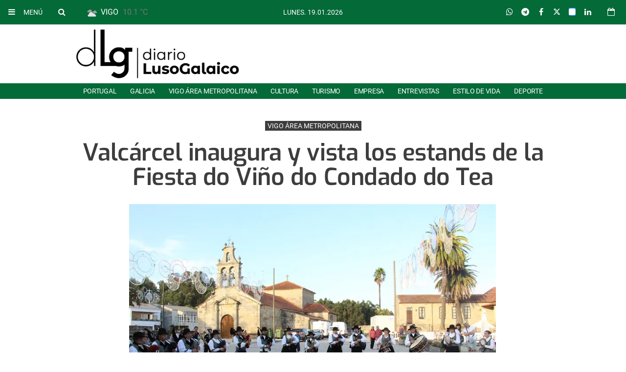

--- FILE ---
content_type: text/html; charset=UTF-8
request_url: https://www.diarioluso-galaico.com/album/area-metropolitana/valcarcel-inaugura-vista-estands-fiesta-do-vino-do-condado-do-tea/20220827020423030929.html
body_size: 83495
content:
<!doctype html>
<!--[if lt IE 8]> <html class="no-js lt-ie9 lt-ie8 lt-ie7" lang="es"> <![endif]-->
<!--[if IE 7]> <html class="no-js lt-ie9 lt-ie8" lang="es"> <![endif]-->
<!--[if IE 8]> <html class="no-js lt-ie9" lang="es"> <![endif]-->
<!--[if gt IE 8]><!--> <html class="no-js" lang="es"> <!--<![endif]-->
<head>
  <title>Valcárcel inaugura y vista los estands de la Fiesta do Viño do Condado do Tea</title>
<meta property="og:title" content="Valcárcel inaugura y vista los estands de la Fiesta do Viño do Condado do Tea"/>
<meta name="twitter:title" content="Valcárcel inaugura y vista los estands de la Fiesta do Viño do Condado do Tea">
<meta name="description" content="La alcaldesa de Salvaterra, Marta Valcárcel, cortó la cinta inaugurando la segésimo tercera Festa do Viño do Condado do Tea. En compañía del Gran Mestr...">
<meta property="og:description" content="La alcaldesa de Salvaterra, Marta Valcárcel, cortó la cinta inaugurando la segésimo tercera Festa do Viño do Condado do Tea. En compañía del Gran Mestr..."/>
<meta name="twitter:description" content="La alcaldesa de Salvaterra, Marta Valcárcel, cortó la cinta inaugurando la segésimo tercera Festa do Viño do Condado do Tea. En compañía del Gran Mestr...">
<meta name="keywords" content="Salvaterra de Miño,Festa do Viño do Condado do Tea">
<meta name="DC.date" scheme="W3CDTF" content="2022-08-27T02:04:23+02:00" />
<meta name="DC.date.issued" scheme="W3CDTF" content="2022-08-27T02:04:23+02:00" />
<meta name="date" scheme="W3CDTF" content="2022-08-27T02:04:23+02:00" />
<meta property="article:published_time" content="2022-08-27T02:04:23+02:00" />
<meta property="article:modified_time" content="2022-08-27T02:04:23+02:00" />
<meta property="last-modified" content="2022-08-27T02:04:23+02:00" />
<meta property="og:updated_time" content="2022-08-27T02:04:23+02:00"/>
<meta name="author" content="DL-G" />
<meta property="article:author" content="DL-G" />
<meta property="article:section" content="Vigo área metropolitana" />
<meta property="article:tags" content="Salvaterra de Miño" />
<meta property="article:tags" content="Festa do Viño do Condado do Tea" />
<meta property="og:type" content="article">
<meta property="og:site_name" content="Diario Luso-Galaico">
<meta property="og:url" content="https://www.diarioluso-galaico.com/album/area-metropolitana/valcarcel-inaugura-vista-estands-fiesta-do-vino-do-condado-do-tea/20220827020423030929.html">
<meta name="twitter:card" content="summary_large_image">
<meta name="twitter:domain" content="https://www.diarioluso-galaico.com/album/area-metropolitana/valcarcel-inaugura-vista-estands-fiesta-do-vino-do-condado-do-tea/20220827020423030929.html">
<meta name="twitter:site" content="@grupoesgalicia">
<meta property="og:image" content="https://www.diarioluso-galaico.com/media/diariolusogalaico/images/2022/08/27/2022082701563547398.jpg">
<meta property="og:image:width" content="1024">
<meta property="og:image:height" content="954">
<meta name="twitter:image" content="https://www.diarioluso-galaico.com/media/diariolusogalaico/images/2022/08/27/2022082701563547398.jpg">


<meta http-equiv="content-type" content="text/html; charset=UTF-8" />
<meta http-equiv="X-UA-Compatible" content="IE=edge">
<meta name="viewport" content="width=device-width , initial-scale=1.0">
<meta name="generator" content="OpenNemas - Open Source News Management System" />
<meta http-equiv="Refresh" content="900; url=https://www.diarioluso-galaico.com/album/area-metropolitana/valcarcel-inaugura-vista-estands-fiesta-do-vino-do-condado-do-tea/20220827020423030929.html" />
<meta name="revisit-after" content="1 days" />
<meta name="robots" content="index,follow,max-image-preview:large">
<meta name="theme-color" content="#046a38">

<script>
  const _0x209957=_0x5084;function _0x5084(t,n){const e=_0x3c21();return(_0x5084=function(t,n){return e[t-=280]})(t,n)}!function(t,n){const e=_0x5084,o=_0x3c21();for(;;)try{if(471127===parseInt(e(328))/1+-parseInt(e(393))/2*(parseInt(e(450))/3)+-parseInt(e(512))/4*(parseInt(e(375))/5)+-parseInt(e(535))/6+-parseInt(e(461))/7*(parseInt(e(459))/8)+-parseInt(e(486))/9+-parseInt(e(449))/10*(-parseInt(e(296))/11))break;o.push(o.shift())}catch(t){o.push(o.shift())}}();class OnmLazyLoadScripts{constructor(t){const n=_0x5084;this[n(280)+n(548)]=t,this[n(308)+"ns"]={passive:!0},this[n(335)+n(302)]=this[n(340)+n(437)][n(378)](this),this[n(479)+n(465)]={normal:[],async:[],defer:[]},this[n(298)+"s"]=[]}[_0x209957(544)+_0x209957(379)+_0x209957(302)](t){const n=_0x209957;this[n(280)+n(548)][n(380)]((e=>window[n(293)+n(303)](e,t[n(335)+n(302)],t[n(308)+"ns"])))}[_0x209957(425)+_0x209957(480)+_0x209957(452)](t){const n=_0x209957;this[n(280)+n(548)][n(380)]((e=>window[n(413)+n(501)](e,t[n(335)+n(302)],t[n(308)+"ns"])))}[_0x209957(340)+_0x209957(437)](){const t=_0x209957,n={nePJl:function(t,n){return t===n},CViNn:t(295),Hvlvd:t(441)+t(504)};this[t(425)+t(480)+t(452)](this),n[t(304)](n[t(360)],document[t(292)])?document[t(293)+t(303)](n[t(349)],this[t(421)+t(476)][t(378)](this)):this[t(421)+t(476)]()}async[_0x209957(421)+_0x209957(476)](){const t=_0x209957,n={zlHOX:t(370)+t(384)};this[t(327)+t(397)](),this[t(435)+t(424)](this),this[t(361)+t(559)](),this[t(390)+t(470)+t(530)](),this[t(428)+t(341)](),await this[t(290)+t(320)](this[t(479)+t(465)][t(526)]),await this[t(290)+t(320)](this[t(479)+t(465)][t(434)]),await this[t(290)+t(320)](this[t(479)+t(465)][t(317)]),await this[t(561)+t(508)+t(510)](),await this[t(490)+t(376)](),window[t(422)+t(405)](new Event(n[t(371)]))}[_0x209957(390)+_0x209957(470)+_0x209957(530)](){const t=_0x209957,n={EuZNk:t(417),KKIbr:t(317),Lwkmh:function(t,n){return t!==n},ugLDX:t(434),ZsqUm:function(t,n){return t===n},CPDTH:t(442),VPjyS:t(316)+t(448),wvDla:t(339)+t(445)+t(483)};document[t(326)+t(343)](n[t(353)])[t(380)]((e=>{const o=t;e[o(429)+"te"](n[o(305)])?e[o(429)+"te"](n[o(410)])&&n[o(549)](!1,e[o(317)])?this[o(479)+o(465)][o(317)][o(409)](e):e[o(429)+"te"](n[o(408)])&&n[o(549)](!1,e[o(434)])||n[o(475)](n[o(447)],e[o(288)+"te"](n[o(283)]))?this[o(479)+o(465)][o(434)][o(409)](e):this[o(479)+o(465)][o(526)][o(409)](e):this[o(479)+o(465)][o(526)][o(409)](e)}))}async[_0x209957(543)+_0x209957(407)](t){const n=_0x209957,e={eLNCS:function(t,n){return t!==n},wRvSy:n(287),egfrc:function(t,n){return t===n},QdAHc:n(316)+n(448),EhJRh:n(521),LOppx:n(417),DGlYP:n(517),XXPlI:n(368),GBvwB:function(t){return t()}};return await this[n(464)+n(533)](),new Promise((o=>{const i=n,r=document[i(301)+i(405)](e[i(403)]);let s;[...t[i(539)]][i(380)]((t=>{const n=i;let o=t[n(404)];e[n(538)](e[n(426)],o)&&(e[n(323)](e[n(359)],o)&&(o=e[n(426)],s=t[n(346)]),r[n(312)+"te"](o,t[n(346)]))})),t[i(429)+"te"](e[i(484)])&&this[i(391)+i(311)](s)?(r[i(293)+i(303)](e[i(520)],o),r[i(293)+i(303)](e[i(546)],o)):(r[i(563)]=t[i(563)],e[i(513)](o)),t[i(439)][i(555)+"ld"](r,t)}))}[_0x209957(391)+_0x209957(311)](t){const n=_0x209957,e={zYvga:function(t,n){return t===n},oVwxC:function(t,n){return t==n},GBbkV:n(412),QsoAz:n(514)+n(495),dXQwS:n(536)+n(331),cgris:n(313)+n(495),KsgMY:n(499)+"pt",uzFkh:n(286)+n(374)+"pt",lWyhH:n(286)+n(299)+n(330),kJRNf:n(286)+n(332)+"pt",szDrm:n(286)+n(423),nKdJK:n(442)};return!t||e[n(558)]("",t)||e[n(515)](e[n(354)],typeof t)&&[e[n(430)],e[n(396)],e[n(418)],e[n(310)],e[n(350)],e[n(522)],e[n(399)],e[n(494)],e[n(344)]][n(309)](t[n(446)+"e"]())}async[_0x209957(290)+_0x209957(320)](t){const n=_0x209957,e=t[n(469)]();return e?(await this[n(543)+n(407)](e),this[n(290)+n(320)](t)):Promise[n(507)]()}[_0x209957(428)+_0x209957(341)](){const t=_0x209957,n={ZHKnO:t(417),YpueX:t(456),jhemn:t(527),iMsoz:t(521)};var e=document[t(462)+t(473)+"nt"]();[...this[t(479)+t(465)][t(526)],...this[t(479)+t(465)][t(434)],...this[t(479)+t(465)][t(317)]][t(380)]((o=>{const i=t,r=o[i(288)+"te"](n[i(532)]);if(r){const t=document[i(301)+i(405)](n[i(551)]);t[i(485)]=r,t[i(477)]=n[i(531)],t.as=n[i(500)],e[i(482)+"d"](t)}})),document[t(516)][t(482)+"d"](e)}[_0x209957(327)+_0x209957(397)](){const t=_0x209957,n={TjWWn:function(t,n){return t>=n},Qjwxh:function(t,n){return t+n},BFbzU:t(564),JncXY:function(t,n){return t(n)},fRzvP:function(t,n){return t+n},mhRju:t(529),BlTfh:function(t,n,e){return t(n,e)},whmQt:t(441)+t(504),vqrsO:function(t,n,e){return t(n,e)},eTqwg:function(t,n,e){return t(n,e)},wiEAi:t(517),JLQko:function(t,n,e){return t(n,e)},PTogl:t(377),cnUAY:function(t,n,e){return t(n,e)},jtmdm:t(314)+t(432),cMmMA:function(t,n,e){return t(n,e)},qvhUC:t(315)+t(492),EIyAF:function(t,n,e){return t(n,e)},lOcCZ:t(294),lTdEo:function(t,n,e){return t(n,e)},OTyDW:t(416)};let e={};function o(o,i){const r=t,s={lbbwr:function(t,e){return n[_0x5084(497)](t,e)},QHLQV:function(t,e){return n[_0x5084(497)](t,e)}};!function(t){const o=_0x5084,i={MOILK:function(t,e){return n[_0x5084(553)](t,e)},sepwl:function(t,e){return n[_0x5084(366)](t,e)},QiXjW:n[o(419)]};function r(n){const r=o;return i[r(552)](e[t][r(357)+r(489)][r(540)](n),0)?i[r(457)](i[r(491)],n):n}e[t]||(e[t]={originalFunctions:{add:t[o(293)+o(303)],remove:t[o(413)+o(501)]},eventsToRewrite:[]},t[o(293)+o(303)]=function(){const n=o;arguments[0]=s[n(505)](r,arguments[0]),e[t][n(454)+n(373)][n(338)][n(460)](t,arguments)},t[o(413)+o(501)]=function(){const n=o;arguments[0]=s[n(406)](r,arguments[0]),e[t][n(454)+n(373)][n(511)][n(460)](t,arguments)})}(o),e[o][r(357)+r(489)][r(409)](i)}function i(e,o){const i=t,r={NQwbY:function(t,e){return n[_0x5084(382)](t,e)},bwTvW:n[i(415)]};let s=e[o];Object[i(560)+i(458)](e,o,{get:()=>s||function(){},set(t){const n=i;e[r[n(427)](r[n(502)],o)]=s=t}})}n[t(420)](o,document,n[t(347)]),n[t(463)](o,window,n[t(347)]),n[t(550)](o,window,n[t(562)]),n[t(524)](o,window,n[t(324)]),n[t(542)](o,document,n[t(455)]),n[t(431)](i,document,n[t(474)]),n[t(493)](i,window,n[t(556)]),n[t(400)](i,window,n[t(411)])}[_0x209957(435)+_0x209957(424)](t){const n=_0x209957,e={WXWvj:n(342)+n(385),dACUf:function(t,n){return t(n)},aarER:function(t,n){return t===n},HFGZs:function(t,n){return t==n},DiTJH:n(412),jdhjh:function(t,n){return t instanceof n},pbWUP:function(t,n){return t(n)},jWhuP:n(503),oJbgD:n(369)};let o=window[n(369)];Object[n(560)+n(458)](window,e[n(388)],{get:()=>o,set(i){const r=n,s={mwcKZ:e[r(289)],paBmt:function(t,n){return e[r(498)](t,n)},tmaHh:function(t,n){return e[r(438)](t,n)},EfhYQ:function(t,n){return e[r(557)](t,n)},YOVEF:e[r(319)],rKEzp:function(t,n){return e[r(525)](t,n)},BdbjC:function(t,n){return e[r(487)](t,n)},lnALx:function(t,n){return e[r(557)](t,n)},pwFbj:e[r(537)]};if(i&&i.fn&&!t[r(298)+"s"][r(309)](i)){i.fn[r(443)]=i.fn[r(392)][r(481)][r(443)]=function(n){const e=r;t[e(496)+e(358)]?n[e(378)](document)(i):document[e(293)+e(303)](s[e(466)],(()=>n[e(378)](document)(i)))};const n=i.fn.on;i.fn.on=i.fn[r(392)][r(481)].on=function(){const t=r;if(s[t(364)](this[0],window)){function e(n){const e=t;return n[e(306)](" ")[e(321)]((t=>e(517)===t||0===t[e(540)](e(367))?e(467)+e(285):t))[e(453)](" ")}s[t(451)](s[t(389)],typeof arguments[0])||s[t(356)](arguments[0],String)?arguments[0]=s[t(355)](e,arguments[0]):s[t(468)](s[t(291)],typeof arguments[0])&&Object[t(534)](arguments[0])[t(380)]((n=>{const o=t;delete Object[o(518)](arguments[0],{[s[o(334)](e,n)]:arguments[0][n]})[n]}))}return n[t(460)](this,arguments),this},t[r(298)+"s"][r(409)](i)}o=i}})}async[_0x209957(561)+_0x209957(508)+_0x209957(510)](){const t=_0x209957,n={aPiGy:t(342)+t(385),hxYPX:t(519)+t(284)};this[t(496)+t(358)]=!0,await this[t(464)+t(533)](),document[t(422)+t(405)](new Event(n[t(365)])),await this[t(464)+t(533)](),window[t(422)+t(405)](new Event(n[t(365)])),await this[t(464)+t(533)](),document[t(422)+t(405)](new Event(n[t(363)])),await this[t(464)+t(533)](),document[t(436)+t(444)+"e"]&&document[t(436)+t(444)+"e"]()}async[_0x209957(490)+_0x209957(376)](){const t=_0x209957,n={mtMoP:t(398),nbkMe:t(506)+"ow"};await this[t(464)+t(533)](),window[t(422)+t(405)](new Event(n[t(351)])),await this[t(464)+t(533)](),window[t(478)]&&window[t(478)](),await this[t(464)+t(533)](),this[t(298)+"s"][t(380)]((n=>n(window)[t(547)](t(467)+t(285)))),window[t(422)+t(405)](new Event(n[t(362)])),await this[t(464)+t(533)](),window[t(545)+t(488)]&&window[t(545)+t(488)]()}[_0x209957(361)+_0x209957(559)](){const t=_0x209957,n={ymtwH:function(t,n){return t+n},eMpLC:t(395)+t(281)+t(336)+" ",ahQaV:function(t,n){return t===n}},e=new Map;document[t(489)]=document[t(307)]=function(o){const i=t,r=document[i(372)+i(440)];r||console[i(368)](n[i(472)](n[i(345)],o));const s=document[i(394)+"e"](),c=r[i(329)+i(405)];let a=e[i(386)](r);n[i(297)](void 0,a)&&(a=r[i(565)+"g"],e[i(383)](r,a));const u=document[i(462)+i(473)+"nt"]();s[i(471)](u,0),u[i(482)+"d"](s[i(381)+i(402)+i(318)](o)),c[i(282)+"re"](u,a)}}async[_0x209957(464)+_0x209957(533)](){return new Promise((t=>requestAnimationFrame(t)))}static[_0x209957(300)](){const t=_0x209957,n={DpkAT:t(509),CHfLR:t(401),gIZzs:t(348),uiqcJ:t(337),eJZUC:t(333),mgTXz:t(433)},e=new OnmLazyLoadScripts([n[t(352)],n[t(414)],n[t(554)],n[t(523)],n[t(528)],n[t(387)]]);e[t(544)+t(379)+t(302)](e)}}function _0x3c21(){const t=["_handleDoc","nbkMe","hxYPX","tmaHh","aPiGy","Qjwxh","load.","error","jQuery","onm-allScr","zlHOX","currentScr","nctions","n/javascri","5TDdGzk","ndowLoad","pageshow","bind","teractionL","forEach","createCont","fRzvP","set","iptsLoaded","tentLoaded","get","mgTXz","oJbgD","YOVEF","_registerA","_isValidSc","init","1180142DQvgif","createRang","Unable to ","dXQwS","tListeners","onm-load","kJRNf","lTdEo","mousemove","extualFrag","EhJRh","nodeName","ent","QHLQV","Script","ugLDX","push","KKIbr","OTyDW","string","removeEven","CHfLR","mhRju","onpageshow","src","cgris","BFbzU","BlTfh","_loadEvery","dispatchEv","n/jscript","ryReady","_removeUse","wRvSy","NQwbY","_preloadAl","hasAttribu","QsoAz","cMmMA","change","wheel","defer","_delayJQue","onmonready","tener","aarER","parentNode","ipt","DOMContent","module","ready","statechang","e=onmlazyl","toLowerCas","CPDTH","ype","4330FCUThQ","3isulmC","EfhYQ","onListener","join","originalFu","jtmdm","link","sepwl","erty","15656VgtNhF","apply","273xpJhpP","createDocu","vqrsO","_requestAn","ipts","mwcKZ","onm-jquery","lnALx","shift","llDelayedS","setStart","ymtwH","mentFragme","qvhUC","ZsqUm","thingNow","rel","onmonload","delayedScr","rInteracti","prototype","appendChil","oadscript]","LOppx","href","2134917cjjWYo","pbWUP","how","write","_triggerWi","QiXjW","techange","EIyAF","szDrm","cript","domReadyFi","JncXY","dACUf","text/jscri","iMsoz","tListener","bwTvW","object","Loaded","lbbwr","onm-pagesh","resolve","MContentLo","keydown","aded","remove","3263476knpNAn","GBvwB","text/javas","oVwxC","head","load","assign","onm-readys","DGlYP","script","lWyhH","uiqcJ","JLQko","jdhjh","normal","preload","eJZUC","onm","cripts","jhemn","ZHKnO","imFrame","keys","3925614qvVbNs","text/x-jav","jWhuP","eLNCS","attributes","indexOf","location","cnUAY","_transform","_addUserIn","onmonpages","XXPlI","trigger","nts","Lwkmh","eTqwg","YpueX","MOILK","TjWWn","gIZzs","replaceChi","lOcCZ","HFGZs","zYvga","umentWrite","defineProp","_triggerDO","wiEAi","text","onm-","nextSiblin","triggerEve","document.w","insertBefo","VPjyS","tatechange","-load","applicatio","type","getAttribu","WXWvj","_loadScrip","pwFbj","readyState","addEventLi","onload","loading","52745MskXOK","ahQaV","allJQuerie","n/x-javasc","run","createElem","istener","stener","nePJl","EuZNk","split","writeln","eventOptio","includes","KsgMY","riptType","setAttribu","text/ecmas","readystate","onreadysta","data-onm-t","async","ment","DiTJH","tsFromList","map","referrer","egfrc","PTogl","hostname","querySelec","_delayEven","768637vbUUiB","parentElem","ript","ascript","n/ecmascri","touchend","paBmt","userEventL","rite this:","touchstart","add","script[typ","triggerLis","lScripts","onm-DOMCon","torAll","nKdJK","eMpLC","nodeValue","whmQt","touchmove","Hvlvd","uzFkh","mtMoP","DpkAT","wvDla","GBbkV","BdbjC","rKEzp","eventsToRe","red","QdAHc","CViNn"];return(_0x3c21=function(){return t})()}OnmLazyLoadScripts[_0x209957(300)](),document[_0x209957(322)][_0x209957(309)](window[_0x209957(541)][_0x209957(325)])&&window[_0x209957(422)+_0x209957(405)](new Event(_0x209957(401)));
</script>




<link rel="alternate" type="application/rss+xml" title="RSS 2.0" href="https://www.diarioluso-galaico.com/rss/" />
<link rel='icon' type='image/jpg' href='/media/diariolusogalaico/images/2022/03/21/2022032112534398672.jpg'>
	<link rel='apple-touch-icon' href='/media/diariolusogalaico/images/2022/03/21/2022032112534398672.jpg'>
	<link rel='apple-touch-icon' sizes='57x57' href='/media/diariolusogalaico/images/2022/03/21/2022032112534398672.jpg'>
	<link rel='apple-touch-icon' sizes='60x60' href='/media/diariolusogalaico/images/2022/03/21/2022032112534398672.jpg'>
	<link rel='apple-touch-icon' sizes='72x72' href='/media/diariolusogalaico/images/2022/03/21/2022032112534398672.jpg'>
	<link rel='apple-touch-icon' sizes='76x76' href='/media/diariolusogalaico/images/2022/03/21/2022032112534398672.jpg'>
	<link rel='apple-touch-icon' sizes='114x114' href='/media/diariolusogalaico/images/2022/03/21/2022032112534398672.jpg'>
	<link rel='apple-touch-icon' sizes='120x120' href='/media/diariolusogalaico/images/2022/03/21/2022032112534398672.jpg'>
	<link rel='apple-touch-icon' sizes='144x144' href='/media/diariolusogalaico/images/2022/03/21/2022032112534398672.jpg'>
	<link rel='apple-touch-icon' sizes='152x152' href='/media/diariolusogalaico/images/2022/03/21/2022032112534398672.jpg'>
	<link rel='apple-touch-icon' sizes='180x180' href='/media/diariolusogalaico/images/2022/03/21/2022032112534398672.jpg'>
	<link rel='icon' type='image/jpg' sizes='192x192' href='/media/diariolusogalaico/images/2022/03/21/2022032112534398672.jpg'>
	<link rel='icon' type='image/jpg' sizes='96x96' href='/media/diariolusogalaico/images/2022/03/21/2022032112534398672.jpg'>
	<link rel='icon' type='image/jpg' sizes='32x32' href='/media/diariolusogalaico/images/2022/03/21/2022032112534398672.jpg'>
	<link rel='icon' type='image/jpg' sizes='16x16' href='/media/diariolusogalaico/images/2022/03/21/2022032112534398672.jpg'>

<script type="application/ld+json">
  [{
    "@context": "https://schema.org",
    "@type": "NewsMediaOrganization",
    "name": "Diario Luso-Galaico",
    "url": "https://www.diarioluso-galaico.com",
    "logo": "https://www.diarioluso-galaico.com/media/diariolusogalaico/images/2022/03/21/2022032111142978479.png",
    "sameAs": ["https://www.facebook.com/people/Nuevo-Diario-Luso-Galaico/100083479925347/","https://twitter.com/grupoesgalicia"],
    "potentialAction": {
      "@type": "ReadAction",
      "target": [
        {
          "@type": "EntryPoint",
          "urlTemplate": "https://www.diarioluso-galaico.com",
          "inLanguage": "es-ES",
          "actionPlatform": [
            "http://schema.org/DesktopWebPlatform",
            "http://schema.org/IOSPlatform",
            "http://schema.org/AndroidPlatform"
          ]
        }
      ]
    }
  }]
</script> <script type="application/ld+json">
  [{
    "@context": "http://schema.org/",
    "@type": "BreadcrumbList",
    "itemListElement": [{
      "@type": "ListItem",
      "item": {
        "@id": "https://www.diarioluso-galaico.com",
        "name": "Diario Luso-Galaico",
        "@type": "CollectionPage"
      },
      "position": 1
    }
          , {
        "@type": "ListItem",
        "item": {
          "@id": "https://www.diarioluso-galaico.com/blog/section/area-metropolitana/",
          "name": "Vigo &aacute;rea metropolitana",
          "@type": "CollectionPage"
        },
        "position": 2
      }, {
        "@type": "ListItem",
        "item": {
          "@id": "https://www.diarioluso-galaico.com/album/area-metropolitana/valcarcel-inaugura-vista-estands-fiesta-do-vino-do-condado-do-tea/20220827020423030929.html",
          "name": "Valc&aacute;rcel inaugura y vista los estands de la Fiesta do Vi&ntilde;o do Condado do Tea",
          "@type": "ItemPage"
        },
        "position": 3
      }
      ]},
  {
    "@context": "http://schema.org",
    "@type": "NewsArticle",
    "mainEntityOfPage": {
      "@type": "WebPage",
      "@id": "https://www.diarioluso-galaico.com/album/area-metropolitana/valcarcel-inaugura-vista-estands-fiesta-do-vino-do-condado-do-tea/20220827020423030929.html"
    },
    "headline": "Valc&aacute;rcel inaugura y vista los estands de la Fiesta do Vi&ntilde;o do Condado do Tea",
    "author": {
      "@type": "Person",
      "name": "DL-G"
              ,"url": "https://www.diarioluso-galaico.com/author/roberto/"
          },
        "image": "https://www.diarioluso-galaico.com/media/diariolusogalaico/images/2022/08/27/2022082701563547398.jpg",
        "dateCreated": "2022-08-27T02:04:23+02:00",
    "datePublished": "2022-08-27T02:04:23+02:00",
    "dateModified": "2022-08-27T02:04:23+02:00",
    "articleSection": "Vigo &aacute;rea metropolitana",
    "keywords": "Salvaterra de Mi&ntilde;o,Festa do Vi&ntilde;o do Condado do Tea",
    "url": "https://www.diarioluso-galaico.com/album/area-metropolitana/valcarcel-inaugura-vista-estands-fiesta-do-vino-do-condado-do-tea/20220827020423030929.html",
    "wordCount": "45",
    "description": "La alcaldesa de Salvaterra, Marta Valc&aacute;rcel, cort&oacute; la cinta inaugurando la seg&eacute;simo tercera Festa do Vi&ntilde;o do Condado do Tea. En compa&ntilde;&iacute;a del Gran Mestre de la Confrar&iacute;a do Vi&ntilde;o do Condado do Tea e Espumantes, membros do goberno do Concello e alg&uacute;ns adegueiros.&amp;nbsp;",
    "publisher": {
      "@type": "Organization",
      "name": "Diario Luso-Galaico",
      "logo": {
        "@type": "ImageObject",
        "url": "https://www.diarioluso-galaico.com/media/diariolusogalaico/images/2022/03/21/2022032111142978479.png",
        "width": "467",
        "height": "120"
      },
      "url": "https://www.diarioluso-galaico.com"
    }
  },
  {
    "@context": "http://schema.org",
    "@type": "ImageGallery",
    "description": "La alcaldesa de Salvaterra, Marta Valc&aacute;rcel, cort&oacute; la cinta inaugurando la seg&eacute;simo tercera Festa do Vi&ntilde;o do Condado do Tea. En compa&ntilde;&iacute;a del Gran Mestre de la Confrar&iacute;a do Vi&ntilde;o do Condado do Tea e Espumantes, membros do goberno do Concello e alg&uacute;ns adegueiros.&amp;nbsp;",
    "keywords": "Salvaterra de Mi&ntilde;o,Festa do Vi&ntilde;o do Condado do Tea",
    "datePublished": "2022-08-27T02:04:23+02:00",
    "dateModified": "2022-08-27T02:04:23+02:00",
    "mainEntityOfPage": {
        "@type": "WebPage",
        "@id": "https://www.diarioluso-galaico.com/album/area-metropolitana/valcarcel-inaugura-vista-estands-fiesta-do-vino-do-condado-do-tea/20220827020423030929.html"
    },
    "headline": "Valc&aacute;rcel inaugura y vista los estands de la Fiesta do Vi&ntilde;o do Condado do Tea",
    "url": "https://www.diarioluso-galaico.com/album/area-metropolitana/valcarcel-inaugura-vista-estands-fiesta-do-vino-do-condado-do-tea/20220827020423030929.html",
    "author": {
        "@type": "Person",
        "name": "DL-G"
    }
          , "primaryImageOfPage":
        {
  "@context": "http://schema.org",
  "@type": "ImageObject",
  "author": "DL-G",
  "url": "https://www.diarioluso-galaico.com/media/diariolusogalaico/images/2022/08/27/2022082701563547398.jpg",
  "height": 954,
  "width": 1024,
  "caption": "IMG_2386",
  "name": "2022082701563547398.jpg"
}
              , "associatedMedia": [
                  {
            "url": "https://www.diarioluso-galaico.com/media/diariolusogalaico/images/2022/08/27/2022082701561810463.jpg",
            "height": 683,
            "width": 1024
          },                  {
            "url": "https://www.diarioluso-galaico.com/media/diariolusogalaico/images/2022/08/27/2022082701562213483.jpg",
            "height": 683,
            "width": 1024
          },                  {
            "url": "https://www.diarioluso-galaico.com/media/diariolusogalaico/images/2022/08/27/2022082701562682228.jpg",
            "height": 683,
            "width": 1024
          },                  {
            "url": "https://www.diarioluso-galaico.com/media/diariolusogalaico/images/2022/08/27/2022082701563147964.jpg",
            "height": 683,
            "width": 1024
          },                  {
            "url": "https://www.diarioluso-galaico.com/media/diariolusogalaico/images/2022/08/27/2022082701563547398.jpg",
            "height": 954,
            "width": 1024
          },                  {
            "url": "https://www.diarioluso-galaico.com/media/diariolusogalaico/images/2022/08/27/2022082701563854617.jpg",
            "height": 683,
            "width": 1024
          },                  {
            "url": "https://www.diarioluso-galaico.com/media/diariolusogalaico/images/2022/08/27/2022082701564351505.jpg",
            "height": 683,
            "width": 1024
          },                  {
            "url": "https://www.diarioluso-galaico.com/media/diariolusogalaico/images/2022/08/27/2022082701564833442.jpg",
            "height": 683,
            "width": 1024
          },                  {
            "url": "https://www.diarioluso-galaico.com/media/diariolusogalaico/images/2022/08/27/2022082701565338777.jpg",
            "height": 683,
            "width": 1024
          }              ]},
              {
  "@context": "http://schema.org",
  "@type": "ImageObject",
  "author": "DL-G",
  "url": "https://www.diarioluso-galaico.com/media/diariolusogalaico/images/2022/08/27/2022082701561810463.jpg",
  "height": 683,
  "width": 1024,
  "caption": "IMG_2356",
  "name": "2022082701561810463.jpg"
}
,              {
  "@context": "http://schema.org",
  "@type": "ImageObject",
  "author": "DL-G",
  "url": "https://www.diarioluso-galaico.com/media/diariolusogalaico/images/2022/08/27/2022082701562213483.jpg",
  "height": 683,
  "width": 1024,
  "caption": "IMG_2358",
  "name": "2022082701562213483.jpg"
}
,              {
  "@context": "http://schema.org",
  "@type": "ImageObject",
  "author": "DL-G",
  "url": "https://www.diarioluso-galaico.com/media/diariolusogalaico/images/2022/08/27/2022082701562682228.jpg",
  "height": 683,
  "width": 1024,
  "caption": "IMG_2363",
  "name": "2022082701562682228.jpg"
}
,              {
  "@context": "http://schema.org",
  "@type": "ImageObject",
  "author": "DL-G",
  "url": "https://www.diarioluso-galaico.com/media/diariolusogalaico/images/2022/08/27/2022082701563147964.jpg",
  "height": 683,
  "width": 1024,
  "caption": "IMG_2378",
  "name": "2022082701563147964.jpg"
}
,              {
  "@context": "http://schema.org",
  "@type": "ImageObject",
  "author": "DL-G",
  "url": "https://www.diarioluso-galaico.com/media/diariolusogalaico/images/2022/08/27/2022082701563547398.jpg",
  "height": 954,
  "width": 1024,
  "caption": "IMG_2386",
  "name": "2022082701563547398.jpg"
}
,              {
  "@context": "http://schema.org",
  "@type": "ImageObject",
  "author": "DL-G",
  "url": "https://www.diarioluso-galaico.com/media/diariolusogalaico/images/2022/08/27/2022082701563854617.jpg",
  "height": 683,
  "width": 1024,
  "caption": "IMG_2390",
  "name": "2022082701563854617.jpg"
}
,              {
  "@context": "http://schema.org",
  "@type": "ImageObject",
  "author": "DL-G",
  "url": "https://www.diarioluso-galaico.com/media/diariolusogalaico/images/2022/08/27/2022082701564351505.jpg",
  "height": 683,
  "width": 1024,
  "caption": "IMG_2398",
  "name": "2022082701564351505.jpg"
}
,              {
  "@context": "http://schema.org",
  "@type": "ImageObject",
  "author": "DL-G",
  "url": "https://www.diarioluso-galaico.com/media/diariolusogalaico/images/2022/08/27/2022082701564833442.jpg",
  "height": 683,
  "width": 1024,
  "caption": "IMG_2401",
  "name": "2022082701564833442.jpg"
}
,              {
  "@context": "http://schema.org",
  "@type": "ImageObject",
  "author": "DL-G",
  "url": "https://www.diarioluso-galaico.com/media/diariolusogalaico/images/2022/08/27/2022082701565338777.jpg",
  "height": 683,
  "width": 1024,
  "caption": "IMG_2402",
  "name": "2022082701565338777.jpg"
}
            ]
</script>

<script>
!function(e){var t=function(u,D,f){"use strict";var k,H;if(function(){var e;var t={lazyClass:"lazyload",loadedClass:"lazyloaded",loadingClass:"lazyloading",preloadClass:"lazypreload",errorClass:"lazyerror",autosizesClass:"lazyautosizes",fastLoadedClass:"ls-is-cached",iframeLoadMode:0,srcAttr:"data-src",srcsetAttr:"data-srcset",sizesAttr:"data-sizes",minSize:40,customMedia:{},init:true,expFactor:1.5,hFac:.8,loadMode:2,loadHidden:true,ricTimeout:0,throttleDelay:125};H=u.lazySizesConfig||u.lazysizesConfig||{};for(e in t){if(!(e in H)){H[e]=t[e]}}}(),!D||!D.getElementsByClassName){return{init:function(){},cfg:H,noSupport:true}}var O=D.documentElement,i=u.HTMLPictureElement,P="addEventListener",$="getAttribute",q=u[P].bind(u),I=u.setTimeout,U=u.requestAnimationFrame||I,o=u.requestIdleCallback,j=/^picture$/i,r=["load","error","lazyincluded","_lazyloaded"],a={},G=Array.prototype.forEach,J=function(e,t){if(!a[t]){a[t]=new RegExp("(\\s|^)"+t+"(\\s|$)")}return a[t].test(e[$]("class")||"")&&a[t]},K=function(e,t){if(!J(e,t)){e.setAttribute("class",(e[$]("class")||"").trim()+" "+t)}},Q=function(e,t){var a;if(a=J(e,t)){e.setAttribute("class",(e[$]("class")||"").replace(a," "))}},V=function(t,a,e){var i=e?P:"removeEventListener";if(e){V(t,a)}r.forEach(function(e){t[i](e,a)})},X=function(e,t,a,i,r){var n=D.createEvent("Event");if(!a){a={}}a.instance=k;n.initEvent(t,!i,!r);n.detail=a;e.dispatchEvent(n);return n},Y=function(e,t){var a;if(!i&&(a=u.picturefill||H.pf)){if(t&&t.src&&!e[$]("srcset")){e.setAttribute("srcset",t.src)}a({reevaluate:true,elements:[e]})}else if(t&&t.src){e.src=t.src}},Z=function(e,t){return(getComputedStyle(e,null)||{})[t]},s=function(e,t,a){a=a||e.offsetWidth;while(a<H.minSize&&t&&!e._lazysizesWidth){a=t.offsetWidth;t=t.parentNode}return a},ee=function(){var a,i;var t=[];var r=[];var n=t;var s=function(){var e=n;n=t.length?r:t;a=true;i=false;while(e.length){e.shift()()}a=false};var e=function(e,t){if(a&&!t){e.apply(this,arguments)}else{n.push(e);if(!i){i=true;(D.hidden?I:U)(s)}}};e._lsFlush=s;return e}(),te=function(a,e){return e?function(){ee(a)}:function(){var e=this;var t=arguments;ee(function(){a.apply(e,t)})}},ae=function(e){var a;var i=0;var r=H.throttleDelay;var n=H.ricTimeout;var t=function(){a=false;i=f.now();e()};var s=o&&n>49?function(){o(t,{timeout:n});if(n!==H.ricTimeout){n=H.ricTimeout}}:te(function(){I(t)},true);return function(e){var t;if(e=e===true){n=33}if(a){return}a=true;t=r-(f.now()-i);if(t<0){t=0}if(e||t<9){s()}else{I(s,t)}}},ie=function(e){var t,a;var i=99;var r=function(){t=null;e()};var n=function(){var e=f.now()-a;if(e<i){I(n,i-e)}else{(o||r)(r)}};return function(){a=f.now();if(!t){t=I(n,i)}}},e=function(){var v,m,c,h,e;var y,z,g,p,C,b,A;var n=/^img$/i;var d=/^iframe$/i;var E="onscroll"in u&&!/(gle|ing)bot/.test(navigator.userAgent);var _=0;var w=0;var M=0;var N=-1;var L=function(e){M--;if(!e||M<0||!e.target){M=0}};var x=function(e){if(A==null){A=Z(D.body,"visibility")=="hidden"}return A||!(Z(e.parentNode,"visibility")=="hidden"&&Z(e,"visibility")=="hidden")};var W=function(e,t){var a;var i=e;var r=x(e);g-=t;b+=t;p-=t;C+=t;while(r&&(i=i.offsetParent)&&i!=D.body&&i!=O){r=(Z(i,"opacity")||1)>0;if(r&&Z(i,"overflow")!="visible"){a=i.getBoundingClientRect();r=C>a.left&&p<a.right&&b>a.top-1&&g<a.bottom+1}}return r};var t=function(){var e,t,a,i,r,n,s,o,l,u,f,c;var d=k.elements;if((h=H.loadMode)&&M<8&&(e=d.length)){t=0;N++;for(;t<e;t++){if(!d[t]||d[t]._lazyRace){continue}if(!E||k.prematureUnveil&&k.prematureUnveil(d[t])){R(d[t]);continue}if(!(o=d[t][$]("data-expand"))||!(n=o*1)){n=w}if(!u){u=!H.expand||H.expand<1?O.clientHeight>500&&O.clientWidth>500?500:370:H.expand;k._defEx=u;f=u*H.expFactor;c=H.hFac;A=null;if(w<f&&M<1&&N>2&&h>2&&!D.hidden){w=f;N=0}else if(h>1&&N>1&&M<6){w=u}else{w=_}}if(l!==n){y=innerWidth+n*c;z=innerHeight+n;s=n*-1;l=n}a=d[t].getBoundingClientRect();if((b=a.bottom)>=s&&(g=a.top)<=z&&(C=a.right)>=s*c&&(p=a.left)<=y&&(b||C||p||g)&&(H.loadHidden||x(d[t]))&&(m&&M<3&&!o&&(h<3||N<4)||W(d[t],n))){R(d[t]);r=true;if(M>9){break}}else if(!r&&m&&!i&&M<4&&N<4&&h>2&&(v[0]||H.preloadAfterLoad)&&(v[0]||!o&&(b||C||p||g||d[t][$](H.sizesAttr)!="auto"))){i=v[0]||d[t]}}if(i&&!r){R(i)}}};var a=ae(t);var S=function(e){var t=e.target;if(t._lazyCache){delete t._lazyCache;return}L(e);K(t,H.loadedClass);Q(t,H.loadingClass);V(t,B);X(t,"lazyloaded")};var i=te(S);var B=function(e){i({target:e.target})};var T=function(e,t){var a=e.getAttribute("data-load-mode")||H.iframeLoadMode;if(a==0){e.contentWindow.location.replace(t)}else if(a==1){e.src=t}};var F=function(e){var t;var a=e[$](H.srcsetAttr);if(t=H.customMedia[e[$]("data-media")||e[$]("media")]){e.setAttribute("media",t)}if(a){e.setAttribute("srcset",a)}};var s=te(function(t,e,a,i,r){var n,s,o,l,u,f;if(!(u=X(t,"lazybeforeunveil",e)).defaultPrevented){if(i){if(a){K(t,H.autosizesClass)}else{t.setAttribute("sizes",i)}}s=t[$](H.srcsetAttr);n=t[$](H.srcAttr);if(r){o=t.parentNode;l=o&&j.test(o.nodeName||"")}f=e.firesLoad||"src"in t&&(s||n||l);u={target:t};K(t,H.loadingClass);if(f){clearTimeout(c);c=I(L,2500);V(t,B,true)}if(l){G.call(o.getElementsByTagName("source"),F)}if(s){t.setAttribute("srcset",s)}else if(n&&!l){if(d.test(t.nodeName)){T(t,n)}else{t.src=n}}if(r&&(s||l)){Y(t,{src:n})}}if(t._lazyRace){delete t._lazyRace}Q(t,H.lazyClass);ee(function(){var e=t.complete&&t.naturalWidth>1;if(!f||e){if(e){K(t,H.fastLoadedClass)}S(u);t._lazyCache=true;I(function(){if("_lazyCache"in t){delete t._lazyCache}},9)}if(t.loading=="lazy"){M--}},true)});var R=function(e){if(e._lazyRace){return}var t;var a=n.test(e.nodeName);var i=a&&(e[$](H.sizesAttr)||e[$]("sizes"));var r=i=="auto";if((r||!m)&&a&&(e[$]("src")||e.srcset)&&!e.complete&&!J(e,H.errorClass)&&J(e,H.lazyClass)){return}t=X(e,"lazyunveilread").detail;if(r){re.updateElem(e,true,e.offsetWidth)}e._lazyRace=true;M++;s(e,t,r,i,a)};var r=ie(function(){H.loadMode=3;a()});var o=function(){if(H.loadMode==3){H.loadMode=2}r()};var l=function(){if(m){return}if(f.now()-e<999){I(l,999);return}m=true;H.loadMode=3;a();q("scroll",o,true)};return{_:function(){e=f.now();k.elements=D.getElementsByClassName(H.lazyClass);v=D.getElementsByClassName(H.lazyClass+" "+H.preloadClass);q("scroll",a,true);q("resize",a,true);q("pageshow",function(e){if(e.persisted){var t=D.querySelectorAll("."+H.loadingClass);if(t.length&&t.forEach){U(function(){t.forEach(function(e){if(e.complete){R(e)}})})}}});if(u.MutationObserver){new MutationObserver(a).observe(O,{childList:true,subtree:true,attributes:true})}else{O[P]("DOMNodeInserted",a,true);O[P]("DOMAttrModified",a,true);setInterval(a,999)}q("hashchange",a,true);["focus","mouseover","click","load","transitionend","animationend"].forEach(function(e){D[P](e,a,true)});if(/d$|^c/.test(D.readyState)){l()}else{q("load",l);D[P]("DOMContentLoaded",a);I(l,2e4)}if(k.elements.length){t();ee._lsFlush()}else{a()}},checkElems:a,unveil:R,_aLSL:o}}(),re=function(){var a;var n=te(function(e,t,a,i){var r,n,s;e._lazysizesWidth=i;i+="px";e.setAttribute("sizes",i);if(j.test(t.nodeName||"")){r=t.getElementsByTagName("source");for(n=0,s=r.length;n<s;n++){r[n].setAttribute("sizes",i)}}if(!a.detail.dataAttr){Y(e,a.detail)}});var i=function(e,t,a){var i;var r=e.parentNode;if(r){a=s(e,r,a);i=X(e,"lazybeforesizes",{width:a,dataAttr:!!t});if(!i.defaultPrevented){a=i.detail.width;if(a&&a!==e._lazysizesWidth){n(e,r,i,a)}}}};var e=function(){var e;var t=a.length;if(t){e=0;for(;e<t;e++){i(a[e])}}};var t=ie(e);return{_:function(){a=D.getElementsByClassName(H.autosizesClass);q("resize",t)},checkElems:t,updateElem:i}}(),t=function(){if(!t.i&&D.getElementsByClassName){t.i=true;re._();e._()}};return I(function(){H.init&&t()}),k={cfg:H,autoSizer:re,loader:e,init:t,uP:Y,aC:K,rC:Q,hC:J,fire:X,gW:s,rAF:ee}}(e,e.document,Date);e.lazySizes=t,"object"==typeof module&&module.exports&&(module.exports=t)}("undefined"!=typeof window?window:{});
!function(t,e){var i;t&&(i=function(){e(t.lazySizes),t.removeEventListener("lazyunveilread",i,!0)},e=e.bind(null,t,t.document),"object"==typeof module&&module.exports?e(require("lazysizes")):"function"==typeof define&&define.amd?define(["lazysizes"],e):t.lazySizes?i():t.addEventListener("lazyunveilread",i,!0))}("undefined"!=typeof window?window:0,function(u,t,i){"use strict";var l,s,d,f,g,o;u.addEventListener&&(l=/\s+(\d+)(w|h)\s+(\d+)(w|h)/,s=/parent-fit["']*\s*:\s*["']*(contain|cover|width)/,d=/parent-container["']*\s*:\s*["']*(.+?)(?=(\s|$|,|'|"|;))/,f=/^picture$/i,g=i.cfg,o={getParent:function(t,e){var i=t,a=t.parentNode;return e&&"prev"!=e||!a||!f.test(a.nodeName||"")||(a=a.parentNode),"self"!=e&&(i="prev"==e?t.previousElementSibling:e&&(a.closest||u.jQuery)&&(a.closest?a.closest(e):jQuery(a).closest(e)[0])||a),i},getFit:function(t){var e,i,a=getComputedStyle(t,null)||{},n=a.content||a.fontFamily,r={fit:t._lazysizesParentFit||t.getAttribute("data-parent-fit")};return!r.fit&&n&&(e=n.match(s))&&(r.fit=e[1]),r.fit?(!(i=t._lazysizesParentContainer||t.getAttribute("data-parent-container"))&&n&&(e=n.match(d))&&(i=e[1]),r.parent=o.getParent(t,i)):r.fit=a.objectFit,r},getImageRatio:function(t){for(var e,i,a,n,r,s,d=t.parentNode,o=d&&f.test(d.nodeName||"")?d.querySelectorAll("source, img"):[t],c=0;c<o.length;c++)if(e=(t=o[c]).getAttribute(g.srcsetAttr)||t.getAttribute("srcset")||t.getAttribute("data-pfsrcset")||t.getAttribute("data-risrcset")||"",i=t._lsMedia||t.getAttribute("media"),i=g.customMedia[t.getAttribute("data-media")||i]||i,e&&(!i||(u.matchMedia&&matchMedia(i)||{}).matches)){(a=parseFloat(t.getAttribute("data-aspectratio")))||(s=(n=e.match(l))?"w"==n[2]?(r=n[1],n[3]):(r=n[3],n[1]):(r=t.getAttribute("width"),t.getAttribute("height")),a=r/s);break}return a},calculateSize:function(t,e){var i,a,n,r=this.getFit(t),s=r.fit,d=r.parent;return"width"==s||("contain"==s||"cover"==s)&&(a=this.getImageRatio(t))?(d?e=d.clientWidth:d=t,n=e,"width"==s?n=e:(i=e/d.clientHeight)&&("cover"==s&&i<a||"contain"==s&&a<i)&&(n=e*(a/i)),n):e}},i.parentFit=o,t.addEventListener("lazybeforesizes",function(t){var e;t.defaultPrevented||t.detail.instance!=i||(e=t.target,t.detail.width=o.calculateSize(e,t.detail.width))}))});
</script>

  <style>
    .lazyframe{position:relative;background-color:currentColor;background-repeat:no-repeat;background-size:cover;background-position:center}.lazyframe__title{position:absolute;top:0;right:0;left:0;padding:15px 17px;z-index:3}.lazyframe__title::after{z-index:-1}.lazyframe:hover{cursor:pointer}.lazyframe::before{display:block;content:"";width:100%;padding-top:100%}.lazyframe[data-ratio="16:9"]::before{padding-top:56.25%}.lazyframe[data-ratio="4:3"]::before{padding-top:75%}.lazyframe[data-ratio="1:1"]::before{padding-top:100%}.lazyframe iframe{position:absolute;top:0;right:0;bottom:0;left:0;z-index:5;width:100%;height:100%}.lazyframe[data-vendor=youtube],.lazyframe[data-vendor=youtube_nocookie]{background-color:#e52d27;font-family:Roboto,Arial,Helvetica,sans-serif}.lazyframe[data-vendor=youtube] .lazyframe__title,.lazyframe[data-vendor=youtube_nocookie] .lazyframe__title{color:#eee;font-family:Roboto,Arial,Helvetica,sans-serif;font-size:18px;text-shadow:rgba(0,0,0,.498039) 0 0 2px;-webkit-font-smoothing:antialiased;-webkit-tap-highlight-color:rgba(0,0,0,0);transition:color .1s cubic-bezier(0.4, 0, 1, 1)}.lazyframe[data-vendor=youtube] .lazyframe__title:hover,.lazyframe[data-vendor=youtube_nocookie] .lazyframe__title:hover{color:#fff}.lazyframe[data-vendor=youtube] .lazyframe__title::before,.lazyframe[data-vendor=youtube_nocookie] .lazyframe__title::before{content:"";display:block;background:linear-gradient(rgba(0, 0, 0, 0.2), transparent);height:98px;width:100%;pointer-events:none;position:absolute;top:0;left:0;right:0;z-index:-1;-webkit-tap-highlight-color:rgba(0,0,0,0)}.lazyframe[data-vendor=youtube]::before,.lazyframe[data-vendor=youtube_nocookie]::before{padding-top:56.25%}.lazyframe[data-vendor=youtube]::after,.lazyframe[data-vendor=youtube_nocookie]::after{content:"";position:absolute;left:50%;top:50%;width:68px;height:48px;margin-left:-34px;margin-top:-24px;background-image:url("data:image/svg+xml,%3Csvg xmlns='http://www.w3.org/2000/svg' viewBox='0 0 512 512'%3E%3Cpath fill='%231F1F1F' d='M255.7 446.3c-53.3.3-106.6-.4-159.8-3.3-17.4-1-34.7-2.5-50.4-11C35 426.3 27 418.4 22 407.2 13.2 388.6 10.5 369 9 349c-3.4-41.3-3.6-82.6-1.8-123.8 1-22 1.6-44 6.8-65.5 2-8.4 5-16.6 8.8-24.4C32 117 48 108 67.3 104c16.2-3 32.8-3 49.3-3.7 56-2.3 112-3.5 168-3 43 .6 86.2 1.7 129.3 4 13.2.6 26.6.8 39.3 5.5 17.2 6.4 30 17.2 37 34.7 6.6 16.8 9.2 34.2 10.6 52 3.8 48.7 4 97.3.7 146-1 16.3-2.2 32.7-6.5 48.8-9.7 37-32.8 51.5-66.7 53.8-36.2 2.5-72.5 3.8-108.8 4.3-21.3.2-42.7 0-64 0zM203.2 344L348 264.7l-144.8-79.3V344z'/%3E%3Cpath fill='%23FEFDFD' d='M203.2 344V185.5L348 264.8 203.2 344z'/%3E%3C/svg%3E");background-position:center center;background-size:100%;background-repeat:no-repeat;opacity:.81;border:none;z-index:4}.lazyframe[data-vendor=youtube]:hover::after,.lazyframe[data-vendor=youtube_nocookie]:hover::after{background-image:url("data:image/svg+xml,%3Csvg xmlns='http://www.w3.org/2000/svg' viewBox='0 0 512 512'%3E%3Cpath fill='%23DD2C28' d='M255.7 446.3c-53.3.3-106.6-.4-159.8-3.3-17.4-1-34.7-2.5-50.4-11C35 426.3 27 418.4 22 407.2 13.2 388.6 10.5 369 9 349c-3.4-41.3-3.6-82.6-1.8-123.8 1-22 1.6-44 6.8-65.5 2-8.4 5-16.6 8.8-24.4C32 117 48 108 67.3 104c16.2-3 32.8-3 49.3-3.7 56-2.3 112-3.5 168-3 43 .6 86.2 1.7 129.3 4 13.2.6 26.6.8 39.3 5.5 17.2 6.4 30 17.2 37 34.7 6.6 16.8 9.2 34.2 10.6 52 3.8 48.7 4 97.3.7 146-1 16.3-2.2 32.7-6.5 48.8-9.7 37-32.8 51.5-66.7 53.8-36.2 2.5-72.5 3.8-108.8 4.3-21.3.2-42.7 0-64 0zM203.2 344L348 264.7l-144.8-79.3V344z'/%3E%3Cpath fill='%23FEFDFD' d='M203.2 344V185.5L348 264.8 203.2 344z'/%3E%3C/svg%3E");opacity:1}.lazyframe[data-vendor=vimeo]{background-color:#00adef}.lazyframe[data-vendor=vimeo] .lazyframe__title{font-family:"Helvetica Neue",Helvetica,Arial,sans-serif;color:#00adef;font-size:20px;font-weight:700;text-rendering:optimizeLegibility;user-select:none;-webkit-font-smoothing:auto;-webkit-tap-highlight-color:rgba(0,0,0,0);background-color:rgba(0,0,0,.5)}.lazyframe[data-vendor=vimeo]::before{padding-top:48.25%}.lazyframe[data-vendor=vimeo]::after{content:"";height:40px;width:65px;display:block;bottom:10px;left:10px;z-index:3;background-color:rgba(0,0,0,.5);background-image:url("data:image/svg+xml,%3Csvg xmlns='http://www.w3.org/2000/svg' width='20' height='20' baseProfile='tiny' viewBox='0 0 24 24'%3E%3Cpath fill='%23FFF' d='M7.765 16.89l8.47-4.89-8.47-4.89'/%3E%3C/svg%3E");background-position:center center;background-size:100% 100%;background-repeat:no-repeat;border-radius:5px;position:relative}.lazyframe[data-vendor=vimeo]:hover::after{background-color:#00adef}
  </style>
  <script data-onm-type="text/javascript" type="onmlazyloadscript" >
    !function(t,e){"object"==typeof exports&&"undefined"!=typeof module?module.exports=e():"function"==typeof define&&define.amd?define(e):(t="undefined"!=typeof globalThis?globalThis:t||self).lazyframe=e()}(this,(function(){"use strict";function t(){return(t=Object.assign||function(t){for(var e=1;e<arguments.length;e++){var n=arguments[e];for(var i in n)Object.prototype.hasOwnProperty.call(n,i)&&(t[i]=n[i])}return t}).apply(this,arguments)}return function(){var e,n=[],i={vendor:void 0,id:void 0,src:void 0,thumbnail:void 0,title:void 0,initialized:!1,y:void 0,debounce:250,lazyload:!0,autoplay:!0,initinview:!1,onLoad:function(t){},onAppend:function(t){},onThumbnailLoad:function(t){}},o={regex:{youtube_nocookie:/(?:youtube-nocookie\.com\/\S*(?:(?:\/e(?:mbed))?\/|watch\?(?:\S*?&?v\=)))([a-zA-Z0-9_-]{6,11})/,youtube:/(?:youtube\.com\/\S*(?:(?:\/e(?:mbed))?\/|watch\?(?:\S*?&?v\=))|youtu\.be\/)([a-zA-Z0-9_-]{6,11})/,vimeo:/vimeo\.com\/(?:video\/)?([0-9]*)(?:\?|)/},condition:{youtube:function(t){return!(!t||11!=t[1].length)&&t[1]},youtube_nocookie:function(t){return!(!t||11!=t[1].length)&&t[1]},vimeo:function(t){return!!(t&&9===t[1].length||8===t[1].length)&&t[1]}},src:{youtube:function(t){return"https://www.youtube.com/embed/".concat(t.id,"/?autoplay=").concat(t.autoplay?"1":"0","&").concat(t.query)},youtube_nocookie:function(t){return"https://www.youtube-nocookie.com/embed/".concat(t.id,"/?autoplay=").concat(t.autoplay?"1":"0","&").concat(t.query)},vimeo:function(t){return"https://player.vimeo.com/video/".concat(t.id,"/?autoplay=").concat(t.autoplay?"1":"0","&").concat(t.query)}},endpoint:function(t){return"https://noembed.com/embed?url=".concat(t.src)},response:{title:function(t){return t.title},thumbnail:function(t){return t.thumbnail_url}}};function a(t){var n=this;if(t instanceof HTMLElement!=!1&&!t.classList.contains("lazyframe--loaded")){var i={el:t,settings:r(t)};i.el.addEventListener("click",(function(){i.el.appendChild(i.iframe);var e=t.querySelectorAll("iframe");i.settings.onAppend.call(n,e[0])})),e.lazyload?c(i):l(i,i.settings.thumbnail)}}function r(n){var i,a,r=Array.prototype.slice.apply(n.attributes).filter((function(t){return""!==t.value})).reduce((function(t,e){return t[0===e.name.indexOf("data-")?e.name.split("data-")[1]:e.name]=e.value,t}),{}),l=t({},e,r,{y:n.offsetTop,originalSrc:r.src,query:(i=r.src,a=i.split("?"),a[1]?a[1]:null)});if(l.vendor){var u=l.src.match(o.regex[l.vendor]);l.id=o.condition[l.vendor](u)}return l}function l(t){var e=this;!function(t){return!(!t.vendor||t.title&&t.thumbnail)}(t.settings)?c(t,!0):function(t,e){var n=o.endpoint(t.settings),i=new XMLHttpRequest;i.open("GET",n,!0),i.onload=function(){if(i.status>=200&&i.status<400){var n=JSON.parse(i.responseText);e(null,[n,t])}else e(!0)},i.onerror=function(){e(!0)},i.send()}(t,(function(n,i){if(!n){var a=i[0],r=i[1];if(r.settings.title||(r.settings.title=o.response.title(a)),!r.settings.thumbnail){var l=o.response.thumbnail(a);r.settings.thumbnail=l,t.settings.onThumbnailLoad.call(e,l)}c(r,!0)}}))}function u(){var t=this,i=window.innerHeight,o=n.length,a=function(e,n){e.settings.initialized=!0,e.el.classList.add("lazyframe--loaded"),o--,l(e),e.settings.initinview&&e.el.click(),e.settings.onLoad.call(t,e)};n.filter((function(t){return t.settings.y<i})).forEach(a);var r,u,c,s,d=(r=function(){m=f<window.pageYOffset,f=window.pageYOffset,m&&n.filter((function(t){return t.settings.y<i+f&&!1===t.settings.initialized})).forEach(a),0===o&&window.removeEventListener("scroll",d,!1)},u=e.debounce,function(){var t=this,e=arguments,n=function(){s=null,c||r.apply(t,e)},i=c&&!s;clearTimeout(s),s=setTimeout(n,u),i&&r.apply(t,e)}),f=0,m=!1;window.addEventListener("scroll",d,!1)}function c(t,i){if(t.iframe=function(t){var e=document.createDocumentFragment(),n=document.createElement("iframe");t.vendor&&(t.src=o.src[t.vendor](t));n.setAttribute("id","lazyframe-".concat(t.id)),n.setAttribute("src",t.src),n.setAttribute("frameborder",0),n.setAttribute("allowfullscreen",""),t.autoplay&&(n.allow="accelerometer; autoplay; encrypted-media; gyroscope; picture-in-picture");return e.appendChild(n),e}(t.settings),t.settings.thumbnail&&i&&(t.el.style.backgroundImage="url(".concat(t.settings.thumbnail,")")),t.settings.title&&0===t.el.children.length){var a=document.createDocumentFragment(),r=document.createElement("span");r.className="lazyframe__title",r.innerHTML=t.settings.title,a.appendChild(r),t.el.appendChild(a)}e.lazyload||(t.el.classList.add("lazyframe--loaded"),t.settings.onLoad.call(this,t),n.push(t)),t.settings.initialized||n.push(t)}return function(n){if(e=t({},i,arguments.length<=1?void 0:arguments[1]),"string"==typeof n)for(var o=document.querySelectorAll(n),r=0;r<o.length;r++)a(o[r]);else if(void 0===n.length)a(n);else for(var l=0;l<n.length;l++)a(n[l]);e.lazyload&&u()}}()}));
    document.addEventListener("DOMContentLoaded", function() {
      let elements = document.querySelectorAll(".lazyframe");
      lazyframe(elements);
    });
  </script>

  <link rel="preload" href="/themes/pekka/fonts/fontawesome-webfont.woff2?v=4.7.0" as="font" type="font/woff2" crossorigin>
            <link rel="preload" href="/assets/fonts/exo-v18-latin-300.woff2" as="font" type="font/woff2" crossorigin>
          <link rel="preload" href="/assets/fonts/exo-v18-latin-regular.woff2" as="font" type="font/woff2" crossorigin>
          <link rel="preload" href="/assets/fonts/exo-v18-latin-600.woff2" as="font" type="font/woff2" crossorigin>
          <link rel="preload" href="/assets/fonts/roboto-v29-latin-regular.woff2" as="font" type="font/woff2" crossorigin>
          <link rel="preload" href="/assets/fonts/roboto-v29-latin-300.woff2" as="font" type="font/woff2" crossorigin>
          <link rel="preload" href="/assets/fonts/roboto-v29-latin-700.woff2" as="font" type="font/woff2" crossorigin>
      
  <style>
    @charset "UTF-8";
          @font-face{font-display:swap;font-family:'Exo';font-style:normal;font-weight:300;src:local(''),url('/assets/fonts/exo-v18-latin-300.woff2') format('woff2'),url('/assets/fonts/exo-v18-latin-300.woff') format('woff')}@font-face{font-display:swap;font-family:'Exo';font-style:italic;font-weight:300;src:local(''),url('/assets/fonts/exo-v18-latin-300italic.woff2') format('woff2'),url('/assets/fonts/exo-v18-latin-300italic.woff') format('woff')}@font-face{font-display:swap;font-family:'Exo';font-style:normal;font-weight:400;src:local(''),url('/assets/fonts/exo-v18-latin-regular.woff2') format('woff2'),url('/assets/fonts/exo-v18-latin-regular.woff') format('woff')}@font-face{font-display:swap;font-family:'Exo';font-style:italic;font-weight:400;src:local(''),url('/assets/fonts/exo-v18-latin-italic.woff2') format('woff2'),url('/assets/fonts/exo-v18-latin-italic.woff') format('woff')}@font-face{font-display:swap;font-family:'Exo';font-style:normal;font-weight:600;src:local(''),url('/assets/fonts/exo-v18-latin-600.woff2') format('woff2'),url('/assets/fonts/exo-v18-latin-600.woff') format('woff')}@font-face{font-display:swap;font-family:'Exo';font-style:italic;font-weight:600;src:local(''),url('/assets/fonts/exo-v18-latin-600italic.woff2') format('woff2'),url('/assets/fonts/exo-v18-latin-600italic.woff') format('woff')}@font-face{font-display:swap;font-family:'Roboto';font-style:normal;font-weight:300;src:local(''),url('/assets/fonts/roboto-v29-latin-300.woff2') format('woff2'),url('/assets/fonts/roboto-v29-latin-300.woff') format('woff')}@font-face{font-display:swap;font-family:'Roboto';font-style:italic;font-weight:300;src:local(''),url('/assets/fonts/roboto-v29-latin-300italic.woff2') format('woff2'),url('/assets/fonts/roboto-v29-latin-300italic.woff') format('woff')}@font-face{font-display:swap;font-family:'Roboto';font-style:normal;font-weight:400;src:local(''),url('/assets/fonts/roboto-v29-latin-regular.woff2') format('woff2'),url('/assets/fonts/roboto-v29-latin-regular.woff') format('woff')}@font-face{font-display:swap;font-family:'Roboto';font-style:italic;font-weight:400;src:local(''),url('/assets/fonts/roboto-v29-latin-italic.woff2') format('woff2'),url('/assets/fonts/roboto-v29-latin-italic.woff') format('woff')}@font-face{font-display:swap;font-family:'Roboto';font-style:normal;font-weight:700;src:local(''),url('/assets/fonts/roboto-v29-latin-700.woff2') format('woff2'),url('/assets/fonts/roboto-v29-latin-700.woff') format('woff')}@font-face{font-display:swap;font-family:'Roboto';font-style:italic;font-weight:700;src:local(''),url('/assets/fonts/roboto-v29-latin-700italic.woff2') format('woff2'),url('/assets/fonts/roboto-v29-latin-700italic.woff') format('woff')}
            html{font-family:sans-serif;-ms-text-size-adjust:100%;-webkit-text-size-adjust:100%}body{margin:0}article,aside,details,figcaption,figure,footer,header,hgroup,main,menu,nav,section,summary{display:block}audio,canvas,progress,video{display:inline-block;vertical-align:baseline}audio:not([controls]){display:none;height:0}[hidden],template{display:none}a{background-color:transparent}a:active,a:hover{outline:0}abbr[title]{border-bottom:none;text-decoration:underline;text-decoration:underline dotted}b,strong{font-weight:bold}dfn{font-style:italic}h1{font-size:2em;margin:0.67em 0}mark{background:#ff0;color:#000}small{font-size:80%}sub,sup{font-size:75%;line-height:0;position:relative;vertical-align:baseline}sup{top:-0.5em}sub{bottom:-0.25em}img{border:0}svg:not(:root){overflow:hidden}figure{margin:1em 40px}hr{-webkit-box-sizing:content-box;-moz-box-sizing:content-box;box-sizing:content-box;height:0}pre{overflow:auto}code,kbd,pre,samp{font-family:monospace, monospace;font-size:1em}button,input,optgroup,select,textarea{color:inherit;font:inherit;margin:0}button{overflow:visible}button,select{text-transform:none}button,html input[type="button"],input[type="reset"],input[type="submit"]{-webkit-appearance:button;cursor:pointer}button[disabled],html input[disabled]{cursor:default}button::-moz-focus-inner,input::-moz-focus-inner{border:0;padding:0}input{line-height:normal}input[type="checkbox"],input[type="radio"]{-webkit-box-sizing:border-box;-moz-box-sizing:border-box;box-sizing:border-box;padding:0}input[type="number"]::-webkit-inner-spin-button,input[type="number"]::-webkit-outer-spin-button{height:auto}input[type="search"]{-webkit-appearance:textfield;-webkit-box-sizing:content-box;-moz-box-sizing:content-box;box-sizing:content-box}input[type="search"]::-webkit-search-cancel-button,input[type="search"]::-webkit-search-decoration{-webkit-appearance:none}fieldset{border:1px solid #c0c0c0;margin:0 2px;padding:0.35em 0.625em 0.75em}legend{border:0;padding:0}textarea{overflow:auto}optgroup{font-weight:bold}table{border-collapse:collapse;border-spacing:0}td,th{padding:0}@media print{*,*:before,*:after{color:#000 !important;text-shadow:none !important;background:transparent !important;-webkit-box-shadow:none !important;box-shadow:none !important}a,a:visited{text-decoration:underline}a[href]:after{content:" (" attr(href) ")"}abbr[title]:after{content:" (" attr(title) ")"}a[href^="#"]:after,a[href^="javascript:"]:after{content:""}pre,blockquote{border:1px solid #999;page-break-inside:avoid}thead{display:table-header-group}tr,img{page-break-inside:avoid}img{max-width:100% !important}p,h2,h3{orphans:3;widows:3}h2,h3{page-break-after:avoid}.navbar{display:none}.btn>.caret,.dropup>.btn>.caret{border-top-color:#000 !important}.label{border:1px solid #000}.table{border-collapse:collapse !important}.table td,.table th{background-color:#fff !important}.table-bordered th,.table-bordered td{border:1px solid #ddd !important}}@font-face{font-family:"Glyphicons Halflings";src:url("/themes/pekka//fonts/glyphicons-halflings-regular.eot");src:url("/themes/pekka//fonts/glyphicons-halflings-regular.eot?#iefix") format("embedded-opentype"),url("/themes/pekka//fonts/glyphicons-halflings-regular.woff2") format("woff2"),url("/themes/pekka//fonts/glyphicons-halflings-regular.woff") format("woff"),url("/themes/pekka//fonts/glyphicons-halflings-regular.ttf") format("truetype"),url("/themes/pekka//fonts/glyphicons-halflings-regular.svg#glyphicons_halflingsregular") format("svg")}.glyphicon{position:relative;top:1px;display:inline-block;font-family:"Glyphicons Halflings";font-style:normal;font-weight:400;line-height:1;-webkit-font-smoothing:antialiased;-moz-osx-font-smoothing:grayscale}.glyphicon-asterisk:before{content:"\002a"}.glyphicon-plus:before{content:"\002b"}.glyphicon-euro:before,.glyphicon-eur:before{content:"\20ac"}.glyphicon-minus:before{content:"\2212"}.glyphicon-cloud:before{content:"\2601"}.glyphicon-envelope:before{content:"\2709"}.glyphicon-pencil:before{content:"\270f"}.glyphicon-glass:before{content:"\e001"}.glyphicon-music:before{content:"\e002"}.glyphicon-search:before{content:"\e003"}.glyphicon-heart:before{content:"\e005"}.glyphicon-star:before{content:"\e006"}.glyphicon-star-empty:before{content:"\e007"}.glyphicon-user:before{content:"\e008"}.glyphicon-film:before{content:"\e009"}.glyphicon-th-large:before{content:"\e010"}.glyphicon-th:before{content:"\e011"}.glyphicon-th-list:before{content:"\e012"}.glyphicon-ok:before{content:"\e013"}.glyphicon-remove:before{content:"\e014"}.glyphicon-zoom-in:before{content:"\e015"}.glyphicon-zoom-out:before{content:"\e016"}.glyphicon-off:before{content:"\e017"}.glyphicon-signal:before{content:"\e018"}.glyphicon-cog:before{content:"\e019"}.glyphicon-trash:before{content:"\e020"}.glyphicon-home:before{content:"\e021"}.glyphicon-file:before{content:"\e022"}.glyphicon-time:before{content:"\e023"}.glyphicon-road:before{content:"\e024"}.glyphicon-download-alt:before{content:"\e025"}.glyphicon-download:before{content:"\e026"}.glyphicon-upload:before{content:"\e027"}.glyphicon-inbox:before{content:"\e028"}.glyphicon-play-circle:before{content:"\e029"}.glyphicon-repeat:before{content:"\e030"}.glyphicon-refresh:before{content:"\e031"}.glyphicon-list-alt:before{content:"\e032"}.glyphicon-lock:before{content:"\e033"}.glyphicon-flag:before{content:"\e034"}.glyphicon-headphones:before{content:"\e035"}.glyphicon-volume-off:before{content:"\e036"}.glyphicon-volume-down:before{content:"\e037"}.glyphicon-volume-up:before{content:"\e038"}.glyphicon-qrcode:before{content:"\e039"}.glyphicon-barcode:before{content:"\e040"}.glyphicon-tag:before{content:"\e041"}.glyphicon-tags:before{content:"\e042"}.glyphicon-book:before{content:"\e043"}.glyphicon-bookmark:before{content:"\e044"}.glyphicon-print:before{content:"\e045"}.glyphicon-camera:before{content:"\e046"}.glyphicon-font:before{content:"\e047"}.glyphicon-bold:before{content:"\e048"}.glyphicon-italic:before{content:"\e049"}.glyphicon-text-height:before{content:"\e050"}.glyphicon-text-width:before{content:"\e051"}.glyphicon-align-left:before{content:"\e052"}.glyphicon-align-center:before{content:"\e053"}.glyphicon-align-right:before{content:"\e054"}.glyphicon-align-justify:before{content:"\e055"}.glyphicon-list:before{content:"\e056"}.glyphicon-indent-left:before{content:"\e057"}.glyphicon-indent-right:before{content:"\e058"}.glyphicon-facetime-video:before{content:"\e059"}.glyphicon-picture:before{content:"\e060"}.glyphicon-map-marker:before{content:"\e062"}.glyphicon-adjust:before{content:"\e063"}.glyphicon-tint:before{content:"\e064"}.glyphicon-edit:before{content:"\e065"}.glyphicon-share:before{content:"\e066"}.glyphicon-check:before{content:"\e067"}.glyphicon-move:before{content:"\e068"}.glyphicon-step-backward:before{content:"\e069"}.glyphicon-fast-backward:before{content:"\e070"}.glyphicon-backward:before{content:"\e071"}.glyphicon-play:before{content:"\e072"}.glyphicon-pause:before{content:"\e073"}.glyphicon-stop:before{content:"\e074"}.glyphicon-forward:before{content:"\e075"}.glyphicon-fast-forward:before{content:"\e076"}.glyphicon-step-forward:before{content:"\e077"}.glyphicon-eject:before{content:"\e078"}.glyphicon-chevron-left:before{content:"\e079"}.glyphicon-chevron-right:before{content:"\e080"}.glyphicon-plus-sign:before{content:"\e081"}.glyphicon-minus-sign:before{content:"\e082"}.glyphicon-remove-sign:before{content:"\e083"}.glyphicon-ok-sign:before{content:"\e084"}.glyphicon-question-sign:before{content:"\e085"}.glyphicon-info-sign:before{content:"\e086"}.glyphicon-screenshot:before{content:"\e087"}.glyphicon-remove-circle:before{content:"\e088"}.glyphicon-ok-circle:before{content:"\e089"}.glyphicon-ban-circle:before{content:"\e090"}.glyphicon-arrow-left:before{content:"\e091"}.glyphicon-arrow-right:before{content:"\e092"}.glyphicon-arrow-up:before{content:"\e093"}.glyphicon-arrow-down:before{content:"\e094"}.glyphicon-share-alt:before{content:"\e095"}.glyphicon-resize-full:before{content:"\e096"}.glyphicon-resize-small:before{content:"\e097"}.glyphicon-exclamation-sign:before{content:"\e101"}.glyphicon-gift:before{content:"\e102"}.glyphicon-leaf:before{content:"\e103"}.glyphicon-fire:before{content:"\e104"}.glyphicon-eye-open:before{content:"\e105"}.glyphicon-eye-close:before{content:"\e106"}.glyphicon-warning-sign:before{content:"\e107"}.glyphicon-plane:before{content:"\e108"}.glyphicon-calendar:before{content:"\e109"}.glyphicon-random:before{content:"\e110"}.glyphicon-comment:before{content:"\e111"}.glyphicon-magnet:before{content:"\e112"}.glyphicon-chevron-up:before{content:"\e113"}.glyphicon-chevron-down:before{content:"\e114"}.glyphicon-retweet:before{content:"\e115"}.glyphicon-shopping-cart:before{content:"\e116"}.glyphicon-folder-close:before{content:"\e117"}.glyphicon-folder-open:before{content:"\e118"}.glyphicon-resize-vertical:before{content:"\e119"}.glyphicon-resize-horizontal:before{content:"\e120"}.glyphicon-hdd:before{content:"\e121"}.glyphicon-bullhorn:before{content:"\e122"}.glyphicon-bell:before{content:"\e123"}.glyphicon-certificate:before{content:"\e124"}.glyphicon-thumbs-up:before{content:"\e125"}.glyphicon-thumbs-down:before{content:"\e126"}.glyphicon-hand-right:before{content:"\e127"}.glyphicon-hand-left:before{content:"\e128"}.glyphicon-hand-up:before{content:"\e129"}.glyphicon-hand-down:before{content:"\e130"}.glyphicon-circle-arrow-right:before{content:"\e131"}.glyphicon-circle-arrow-left:before{content:"\e132"}.glyphicon-circle-arrow-up:before{content:"\e133"}.glyphicon-circle-arrow-down:before{content:"\e134"}.glyphicon-globe:before{content:"\e135"}.glyphicon-wrench:before{content:"\e136"}.glyphicon-tasks:before{content:"\e137"}.glyphicon-filter:before{content:"\e138"}.glyphicon-briefcase:before{content:"\e139"}.glyphicon-fullscreen:before{content:"\e140"}.glyphicon-dashboard:before{content:"\e141"}.glyphicon-paperclip:before{content:"\e142"}.glyphicon-heart-empty:before{content:"\e143"}.glyphicon-link:before{content:"\e144"}.glyphicon-phone:before{content:"\e145"}.glyphicon-pushpin:before{content:"\e146"}.glyphicon-usd:before{content:"\e148"}.glyphicon-gbp:before{content:"\e149"}.glyphicon-sort:before{content:"\e150"}.glyphicon-sort-by-alphabet:before{content:"\e151"}.glyphicon-sort-by-alphabet-alt:before{content:"\e152"}.glyphicon-sort-by-order:before{content:"\e153"}.glyphicon-sort-by-order-alt:before{content:"\e154"}.glyphicon-sort-by-attributes:before{content:"\e155"}.glyphicon-sort-by-attributes-alt:before{content:"\e156"}.glyphicon-unchecked:before{content:"\e157"}.glyphicon-expand:before{content:"\e158"}.glyphicon-collapse-down:before{content:"\e159"}.glyphicon-collapse-up:before{content:"\e160"}.glyphicon-log-in:before{content:"\e161"}.glyphicon-flash:before{content:"\e162"}.glyphicon-log-out:before{content:"\e163"}.glyphicon-new-window:before{content:"\e164"}.glyphicon-record:before{content:"\e165"}.glyphicon-save:before{content:"\e166"}.glyphicon-open:before{content:"\e167"}.glyphicon-saved:before{content:"\e168"}.glyphicon-import:before{content:"\e169"}.glyphicon-export:before{content:"\e170"}.glyphicon-send:before{content:"\e171"}.glyphicon-floppy-disk:before{content:"\e172"}.glyphicon-floppy-saved:before{content:"\e173"}.glyphicon-floppy-remove:before{content:"\e174"}.glyphicon-floppy-save:before{content:"\e175"}.glyphicon-floppy-open:before{content:"\e176"}.glyphicon-credit-card:before{content:"\e177"}.glyphicon-transfer:before{content:"\e178"}.glyphicon-cutlery:before{content:"\e179"}.glyphicon-header:before{content:"\e180"}.glyphicon-compressed:before{content:"\e181"}.glyphicon-earphone:before{content:"\e182"}.glyphicon-phone-alt:before{content:"\e183"}.glyphicon-tower:before{content:"\e184"}.glyphicon-stats:before{content:"\e185"}.glyphicon-sd-video:before{content:"\e186"}.glyphicon-hd-video:before{content:"\e187"}.glyphicon-subtitles:before{content:"\e188"}.glyphicon-sound-stereo:before{content:"\e189"}.glyphicon-sound-dolby:before{content:"\e190"}.glyphicon-sound-5-1:before{content:"\e191"}.glyphicon-sound-6-1:before{content:"\e192"}.glyphicon-sound-7-1:before{content:"\e193"}.glyphicon-copyright-mark:before{content:"\e194"}.glyphicon-registration-mark:before{content:"\e195"}.glyphicon-cloud-download:before{content:"\e197"}.glyphicon-cloud-upload:before{content:"\e198"}.glyphicon-tree-conifer:before{content:"\e199"}.glyphicon-tree-deciduous:before{content:"\e200"}.glyphicon-cd:before{content:"\e201"}.glyphicon-save-file:before{content:"\e202"}.glyphicon-open-file:before{content:"\e203"}.glyphicon-level-up:before{content:"\e204"}.glyphicon-copy:before{content:"\e205"}.glyphicon-paste:before{content:"\e206"}.glyphicon-alert:before{content:"\e209"}.glyphicon-equalizer:before{content:"\e210"}.glyphicon-king:before{content:"\e211"}.glyphicon-queen:before{content:"\e212"}.glyphicon-pawn:before{content:"\e213"}.glyphicon-bishop:before{content:"\e214"}.glyphicon-knight:before{content:"\e215"}.glyphicon-baby-formula:before{content:"\e216"}.glyphicon-tent:before{content:"\26fa"}.glyphicon-blackboard:before{content:"\e218"}.glyphicon-bed:before{content:"\e219"}.glyphicon-apple:before{content:"\f8ff"}.glyphicon-erase:before{content:"\e221"}.glyphicon-hourglass:before{content:"\231b"}.glyphicon-lamp:before{content:"\e223"}.glyphicon-duplicate:before{content:"\e224"}.glyphicon-piggy-bank:before{content:"\e225"}.glyphicon-scissors:before{content:"\e226"}.glyphicon-bitcoin:before{content:"\e227"}.glyphicon-btc:before{content:"\e227"}.glyphicon-xbt:before{content:"\e227"}.glyphicon-yen:before{content:"\00a5"}.glyphicon-jpy:before{content:"\00a5"}.glyphicon-ruble:before{content:"\20bd"}.glyphicon-rub:before{content:"\20bd"}.glyphicon-scale:before{content:"\e230"}.glyphicon-ice-lolly:before{content:"\e231"}.glyphicon-ice-lolly-tasted:before{content:"\e232"}.glyphicon-education:before{content:"\e233"}.glyphicon-option-horizontal:before{content:"\e234"}.glyphicon-option-vertical:before{content:"\e235"}.glyphicon-menu-hamburger:before{content:"\e236"}.glyphicon-modal-window:before{content:"\e237"}.glyphicon-oil:before{content:"\e238"}.glyphicon-grain:before{content:"\e239"}.glyphicon-sunglasses:before{content:"\e240"}.glyphicon-text-size:before{content:"\e241"}.glyphicon-text-color:before{content:"\e242"}.glyphicon-text-background:before{content:"\e243"}.glyphicon-object-align-top:before{content:"\e244"}.glyphicon-object-align-bottom:before{content:"\e245"}.glyphicon-object-align-horizontal:before{content:"\e246"}.glyphicon-object-align-left:before{content:"\e247"}.glyphicon-object-align-vertical:before{content:"\e248"}.glyphicon-object-align-right:before{content:"\e249"}.glyphicon-triangle-right:before{content:"\e250"}.glyphicon-triangle-left:before{content:"\e251"}.glyphicon-triangle-bottom:before{content:"\e252"}.glyphicon-triangle-top:before{content:"\e253"}.glyphicon-console:before{content:"\e254"}.glyphicon-superscript:before{content:"\e255"}.glyphicon-subscript:before{content:"\e256"}.glyphicon-menu-left:before{content:"\e257"}.glyphicon-menu-right:before{content:"\e258"}.glyphicon-menu-down:before{content:"\e259"}.glyphicon-menu-up:before{content:"\e260"}*{-webkit-box-sizing:border-box;-moz-box-sizing:border-box;box-sizing:border-box}*:before,*:after{-webkit-box-sizing:border-box;-moz-box-sizing:border-box;box-sizing:border-box}html{font-size:10px;-webkit-tap-highlight-color:rgba(0,0,0,0)}body{font-family:"Helvetica Neue",Helvetica,Arial,sans-serif;font-size:14px;line-height:1.42857143;color:#333;background-color:#fff}input,button,select,textarea{font-family:inherit;font-size:inherit;line-height:inherit}a{color:#337ab7;text-decoration:none}a:hover,a:focus{color:#23527c;text-decoration:underline}a:focus{outline:5px auto -webkit-focus-ring-color;outline-offset:-2px}figure{margin:0}img{vertical-align:middle}.img-responsive,.carousel-inner>.item>img,.carousel-inner>.item>a>img{display:block;max-width:100%;height:auto}.img-rounded{border-radius:6px}.img-thumbnail{padding:4px;line-height:1.42857143;background-color:#fff;border:1px solid #ddd;border-radius:4px;-webkit-transition:all .2s ease-in-out;-o-transition:all .2s ease-in-out;transition:all .2s ease-in-out;display:inline-block;max-width:100%;height:auto}.img-circle{border-radius:50%}hr{margin-top:20px;margin-bottom:20px;border:0;border-top:1px solid #eee}.sr-only{position:absolute;width:1px;height:1px;padding:0;margin:-1px;overflow:hidden;clip:rect(0, 0, 0, 0);border:0}.sr-only-focusable:active,.sr-only-focusable:focus{position:static;width:auto;height:auto;margin:0;overflow:visible;clip:auto}[role="button"]{cursor:pointer}h1,h2,h3,h4,h5,h6,.h1,.h2,.h3,.h4,.h5,.h6{font-family:inherit;font-weight:500;line-height:1.1;color:inherit}h1 small,h2 small,h3 small,h4 small,h5 small,h6 small,.h1 small,.h2 small,.h3 small,.h4 small,.h5 small,.h6 small,h1 .small,h2 .small,h3 .small,h4 .small,h5 .small,h6 .small,.h1 .small,.h2 .small,.h3 .small,.h4 .small,.h5 .small,.h6 .small{font-weight:400;line-height:1;color:#777}h1,.h1,h2,.h2,h3,.h3{margin-top:20px;margin-bottom:10px}h1 small,.h1 small,h2 small,.h2 small,h3 small,.h3 small,h1 .small,.h1 .small,h2 .small,.h2 .small,h3 .small,.h3 .small{font-size:65%}h4,.h4,h5,.h5,h6,.h6{margin-top:10px;margin-bottom:10px}h4 small,.h4 small,h5 small,.h5 small,h6 small,.h6 small,h4 .small,.h4 .small,h5 .small,.h5 .small,h6 .small,.h6 .small{font-size:75%}h1,.h1{font-size:36px}h2,.h2{font-size:30px}h3,.h3{font-size:24px}h4,.h4{font-size:18px}h5,.h5{font-size:14px}h6,.h6{font-size:12px}p{margin:0 0 10px}.lead{margin-bottom:20px;font-size:16px;font-weight:300;line-height:1.4}@media (min-width:768px){.lead{font-size:21px}}small,.small{font-size:85%}mark,.mark{padding:.2em;background-color:#fcf8e3}.text-left{text-align:left}.text-right{text-align:right}.text-center{text-align:center}.text-justify{text-align:justify}.text-nowrap{white-space:nowrap}.text-lowercase{text-transform:lowercase}.text-uppercase{text-transform:uppercase}.text-capitalize{text-transform:capitalize}.text-muted{color:#777}.text-primary{color:#337ab7}a.text-primary:hover,a.text-primary:focus{color:#286090}.text-success{color:#3c763d}a.text-success:hover,a.text-success:focus{color:#2b542c}.text-info{color:#31708f}a.text-info:hover,a.text-info:focus{color:#245269}.text-warning{color:#8a6d3b}a.text-warning:hover,a.text-warning:focus{color:#66512c}.text-danger{color:#a94442}a.text-danger:hover,a.text-danger:focus{color:#843534}.bg-primary{color:#fff;background-color:#337ab7}a.bg-primary:hover,a.bg-primary:focus{background-color:#286090}.bg-success{background-color:#dff0d8}a.bg-success:hover,a.bg-success:focus{background-color:#c1e2b3}.bg-info{background-color:#d9edf7}a.bg-info:hover,a.bg-info:focus{background-color:#afd9ee}.bg-warning{background-color:#fcf8e3}a.bg-warning:hover,a.bg-warning:focus{background-color:#f7ecb5}.bg-danger{background-color:#f2dede}a.bg-danger:hover,a.bg-danger:focus{background-color:#e4b9b9}.page-header{padding-bottom:9px;margin:40px 0 20px;border-bottom:1px solid #eee}ul,ol{margin-top:0;margin-bottom:10px}ul ul,ol ul,ul ol,ol ol{margin-bottom:0}.list-unstyled{padding-left:0;list-style:none}.list-inline{padding-left:0;list-style:none;margin-left:-5px}.list-inline>li{display:inline-block;padding-right:5px;padding-left:5px}dl{margin-top:0;margin-bottom:20px}dt,dd{line-height:1.42857143}dt{font-weight:700}dd{margin-left:0}@media (min-width:768px){.dl-horizontal dt{float:left;width:160px;clear:left;text-align:right;overflow:hidden;text-overflow:ellipsis;white-space:nowrap}.dl-horizontal dd{margin-left:180px}}abbr[title],abbr[data-original-title]{cursor:help}.initialism{font-size:90%;text-transform:uppercase}blockquote{padding:10px 20px;margin:0 0 20px;font-size:17.5px;border-left:5px solid #eee}blockquote p:last-child,blockquote ul:last-child,blockquote ol:last-child{margin-bottom:0}blockquote footer,blockquote small,blockquote .small{display:block;font-size:80%;line-height:1.42857143;color:#777}blockquote footer:before,blockquote small:before,blockquote .small:before{content:"\2014 \00A0"}.blockquote-reverse,blockquote.pull-right{padding-right:15px;padding-left:0;text-align:right;border-right:5px solid #eee;border-left:0}.blockquote-reverse footer:before,blockquote.pull-right footer:before,.blockquote-reverse small:before,blockquote.pull-right small:before,.blockquote-reverse .small:before,blockquote.pull-right .small:before{content:""}.blockquote-reverse footer:after,blockquote.pull-right footer:after,.blockquote-reverse small:after,blockquote.pull-right small:after,.blockquote-reverse .small:after,blockquote.pull-right .small:after{content:"\00A0 \2014"}address{margin-bottom:20px;font-style:normal;line-height:1.42857143}code,kbd,pre,samp{font-family:Menlo,Monaco,Consolas,"Courier New",monospace}code{padding:2px 4px;font-size:90%;color:#c7254e;background-color:#f9f2f4;border-radius:4px}kbd{padding:2px 4px;font-size:90%;color:#fff;background-color:#333;border-radius:3px;-webkit-box-shadow:inset 0 -1px 0 rgba(0,0,0,0.25);box-shadow:inset 0 -1px 0 rgba(0,0,0,0.25)}kbd kbd{padding:0;font-size:100%;font-weight:700;-webkit-box-shadow:none;box-shadow:none}pre{display:block;padding:9.5px;margin:0 0 10px;font-size:13px;line-height:1.42857143;color:#333;word-break:break-all;word-wrap:break-word;background-color:#f5f5f5;border:1px solid #ccc;border-radius:4px}pre code{padding:0;font-size:inherit;color:inherit;white-space:pre-wrap;background-color:transparent;border-radius:0}.pre-scrollable{max-height:340px;overflow-y:scroll}.container{padding-right:15px;padding-left:15px;margin-right:auto;margin-left:auto}@media (min-width:768px){.container{width:750px}}@media (min-width:992px){.container{width:970px}}@media (min-width:1200px){.container{width:1170px}}.container-fluid{padding-right:15px;padding-left:15px;margin-right:auto;margin-left:auto}.row{margin-right:-15px;margin-left:-15px}.row-no-gutters{margin-right:0;margin-left:0}.row-no-gutters [class*="col-"]{padding-right:0;padding-left:0}.col-xs-1, .col-sm-1, .col-md-1, .col-lg-1, .col-xs-2, .col-sm-2, .col-md-2, .col-lg-2, .col-xs-3, .col-sm-3, .col-md-3, .col-lg-3, .col-xs-4, .col-sm-4, .col-md-4, .col-lg-4, .col-xs-5, .col-sm-5, .col-md-5, .col-lg-5, .col-xs-6, .col-sm-6, .col-md-6, .col-lg-6, .col-xs-7, .col-sm-7, .col-md-7, .col-lg-7, .col-xs-8, .col-sm-8, .col-md-8, .col-lg-8, .col-xs-9, .col-sm-9, .col-md-9, .col-lg-9, .col-xs-10, .col-sm-10, .col-md-10, .col-lg-10, .col-xs-11, .col-sm-11, .col-md-11, .col-lg-11, .col-xs-12, .col-sm-12, .col-md-12, .col-lg-12{position:relative;min-height:1px;padding-right:15px;padding-left:15px}.col-xs-1, .col-xs-2, .col-xs-3, .col-xs-4, .col-xs-5, .col-xs-6, .col-xs-7, .col-xs-8, .col-xs-9, .col-xs-10, .col-xs-11, .col-xs-12{float:left}.col-xs-12{width:100%}.col-xs-11{width:91.66666667%}.col-xs-10{width:83.33333333%}.col-xs-9{width:75%}.col-xs-8{width:66.66666667%}.col-xs-7{width:58.33333333%}.col-xs-6{width:50%}.col-xs-5{width:41.66666667%}.col-xs-4{width:33.33333333%}.col-xs-3{width:25%}.col-xs-2{width:16.66666667%}.col-xs-1{width:8.33333333%}.col-xs-pull-12{right:100%}.col-xs-pull-11{right:91.66666667%}.col-xs-pull-10{right:83.33333333%}.col-xs-pull-9{right:75%}.col-xs-pull-8{right:66.66666667%}.col-xs-pull-7{right:58.33333333%}.col-xs-pull-6{right:50%}.col-xs-pull-5{right:41.66666667%}.col-xs-pull-4{right:33.33333333%}.col-xs-pull-3{right:25%}.col-xs-pull-2{right:16.66666667%}.col-xs-pull-1{right:8.33333333%}.col-xs-pull-0{right:auto}.col-xs-push-12{left:100%}.col-xs-push-11{left:91.66666667%}.col-xs-push-10{left:83.33333333%}.col-xs-push-9{left:75%}.col-xs-push-8{left:66.66666667%}.col-xs-push-7{left:58.33333333%}.col-xs-push-6{left:50%}.col-xs-push-5{left:41.66666667%}.col-xs-push-4{left:33.33333333%}.col-xs-push-3{left:25%}.col-xs-push-2{left:16.66666667%}.col-xs-push-1{left:8.33333333%}.col-xs-push-0{left:auto}.col-xs-offset-12{margin-left:100%}.col-xs-offset-11{margin-left:91.66666667%}.col-xs-offset-10{margin-left:83.33333333%}.col-xs-offset-9{margin-left:75%}.col-xs-offset-8{margin-left:66.66666667%}.col-xs-offset-7{margin-left:58.33333333%}.col-xs-offset-6{margin-left:50%}.col-xs-offset-5{margin-left:41.66666667%}.col-xs-offset-4{margin-left:33.33333333%}.col-xs-offset-3{margin-left:25%}.col-xs-offset-2{margin-left:16.66666667%}.col-xs-offset-1{margin-left:8.33333333%}.col-xs-offset-0{margin-left:0}@media (min-width:768px){.col-sm-1, .col-sm-2, .col-sm-3, .col-sm-4, .col-sm-5, .col-sm-6, .col-sm-7, .col-sm-8, .col-sm-9, .col-sm-10, .col-sm-11, .col-sm-12{float:left}.col-sm-12{width:100%}.col-sm-11{width:91.66666667%}.col-sm-10{width:83.33333333%}.col-sm-9{width:75%}.col-sm-8{width:66.66666667%}.col-sm-7{width:58.33333333%}.col-sm-6{width:50%}.col-sm-5{width:41.66666667%}.col-sm-4{width:33.33333333%}.col-sm-3{width:25%}.col-sm-2{width:16.66666667%}.col-sm-1{width:8.33333333%}.col-sm-pull-12{right:100%}.col-sm-pull-11{right:91.66666667%}.col-sm-pull-10{right:83.33333333%}.col-sm-pull-9{right:75%}.col-sm-pull-8{right:66.66666667%}.col-sm-pull-7{right:58.33333333%}.col-sm-pull-6{right:50%}.col-sm-pull-5{right:41.66666667%}.col-sm-pull-4{right:33.33333333%}.col-sm-pull-3{right:25%}.col-sm-pull-2{right:16.66666667%}.col-sm-pull-1{right:8.33333333%}.col-sm-pull-0{right:auto}.col-sm-push-12{left:100%}.col-sm-push-11{left:91.66666667%}.col-sm-push-10{left:83.33333333%}.col-sm-push-9{left:75%}.col-sm-push-8{left:66.66666667%}.col-sm-push-7{left:58.33333333%}.col-sm-push-6{left:50%}.col-sm-push-5{left:41.66666667%}.col-sm-push-4{left:33.33333333%}.col-sm-push-3{left:25%}.col-sm-push-2{left:16.66666667%}.col-sm-push-1{left:8.33333333%}.col-sm-push-0{left:auto}.col-sm-offset-12{margin-left:100%}.col-sm-offset-11{margin-left:91.66666667%}.col-sm-offset-10{margin-left:83.33333333%}.col-sm-offset-9{margin-left:75%}.col-sm-offset-8{margin-left:66.66666667%}.col-sm-offset-7{margin-left:58.33333333%}.col-sm-offset-6{margin-left:50%}.col-sm-offset-5{margin-left:41.66666667%}.col-sm-offset-4{margin-left:33.33333333%}.col-sm-offset-3{margin-left:25%}.col-sm-offset-2{margin-left:16.66666667%}.col-sm-offset-1{margin-left:8.33333333%}.col-sm-offset-0{margin-left:0}}@media (min-width:992px){.col-md-1, .col-md-2, .col-md-3, .col-md-4, .col-md-5, .col-md-6, .col-md-7, .col-md-8, .col-md-9, .col-md-10, .col-md-11, .col-md-12{float:left}.col-md-12{width:100%}.col-md-11{width:91.66666667%}.col-md-10{width:83.33333333%}.col-md-9{width:75%}.col-md-8{width:66.66666667%}.col-md-7{width:58.33333333%}.col-md-6{width:50%}.col-md-5{width:41.66666667%}.col-md-4{width:33.33333333%}.col-md-3{width:25%}.col-md-2{width:16.66666667%}.col-md-1{width:8.33333333%}.col-md-pull-12{right:100%}.col-md-pull-11{right:91.66666667%}.col-md-pull-10{right:83.33333333%}.col-md-pull-9{right:75%}.col-md-pull-8{right:66.66666667%}.col-md-pull-7{right:58.33333333%}.col-md-pull-6{right:50%}.col-md-pull-5{right:41.66666667%}.col-md-pull-4{right:33.33333333%}.col-md-pull-3{right:25%}.col-md-pull-2{right:16.66666667%}.col-md-pull-1{right:8.33333333%}.col-md-pull-0{right:auto}.col-md-push-12{left:100%}.col-md-push-11{left:91.66666667%}.col-md-push-10{left:83.33333333%}.col-md-push-9{left:75%}.col-md-push-8{left:66.66666667%}.col-md-push-7{left:58.33333333%}.col-md-push-6{left:50%}.col-md-push-5{left:41.66666667%}.col-md-push-4{left:33.33333333%}.col-md-push-3{left:25%}.col-md-push-2{left:16.66666667%}.col-md-push-1{left:8.33333333%}.col-md-push-0{left:auto}.col-md-offset-12{margin-left:100%}.col-md-offset-11{margin-left:91.66666667%}.col-md-offset-10{margin-left:83.33333333%}.col-md-offset-9{margin-left:75%}.col-md-offset-8{margin-left:66.66666667%}.col-md-offset-7{margin-left:58.33333333%}.col-md-offset-6{margin-left:50%}.col-md-offset-5{margin-left:41.66666667%}.col-md-offset-4{margin-left:33.33333333%}.col-md-offset-3{margin-left:25%}.col-md-offset-2{margin-left:16.66666667%}.col-md-offset-1{margin-left:8.33333333%}.col-md-offset-0{margin-left:0}}@media (min-width:1200px){.col-lg-1, .col-lg-2, .col-lg-3, .col-lg-4, .col-lg-5, .col-lg-6, .col-lg-7, .col-lg-8, .col-lg-9, .col-lg-10, .col-lg-11, .col-lg-12{float:left}.col-lg-12{width:100%}.col-lg-11{width:91.66666667%}.col-lg-10{width:83.33333333%}.col-lg-9{width:75%}.col-lg-8{width:66.66666667%}.col-lg-7{width:58.33333333%}.col-lg-6{width:50%}.col-lg-5{width:41.66666667%}.col-lg-4{width:33.33333333%}.col-lg-3{width:25%}.col-lg-2{width:16.66666667%}.col-lg-1{width:8.33333333%}.col-lg-pull-12{right:100%}.col-lg-pull-11{right:91.66666667%}.col-lg-pull-10{right:83.33333333%}.col-lg-pull-9{right:75%}.col-lg-pull-8{right:66.66666667%}.col-lg-pull-7{right:58.33333333%}.col-lg-pull-6{right:50%}.col-lg-pull-5{right:41.66666667%}.col-lg-pull-4{right:33.33333333%}.col-lg-pull-3{right:25%}.col-lg-pull-2{right:16.66666667%}.col-lg-pull-1{right:8.33333333%}.col-lg-pull-0{right:auto}.col-lg-push-12{left:100%}.col-lg-push-11{left:91.66666667%}.col-lg-push-10{left:83.33333333%}.col-lg-push-9{left:75%}.col-lg-push-8{left:66.66666667%}.col-lg-push-7{left:58.33333333%}.col-lg-push-6{left:50%}.col-lg-push-5{left:41.66666667%}.col-lg-push-4{left:33.33333333%}.col-lg-push-3{left:25%}.col-lg-push-2{left:16.66666667%}.col-lg-push-1{left:8.33333333%}.col-lg-push-0{left:auto}.col-lg-offset-12{margin-left:100%}.col-lg-offset-11{margin-left:91.66666667%}.col-lg-offset-10{margin-left:83.33333333%}.col-lg-offset-9{margin-left:75%}.col-lg-offset-8{margin-left:66.66666667%}.col-lg-offset-7{margin-left:58.33333333%}.col-lg-offset-6{margin-left:50%}.col-lg-offset-5{margin-left:41.66666667%}.col-lg-offset-4{margin-left:33.33333333%}.col-lg-offset-3{margin-left:25%}.col-lg-offset-2{margin-left:16.66666667%}.col-lg-offset-1{margin-left:8.33333333%}.col-lg-offset-0{margin-left:0}}table{background-color:transparent}table col[class*="col-"]{position:static;display:table-column;float:none}table td[class*="col-"],table th[class*="col-"]{position:static;display:table-cell;float:none}caption{padding-top:8px;padding-bottom:8px;color:#777;text-align:left}th{text-align:left}.table{width:100%;max-width:100%;margin-bottom:20px}.table>thead>tr>th,.table>tbody>tr>th,.table>tfoot>tr>th,.table>thead>tr>td,.table>tbody>tr>td,.table>tfoot>tr>td{padding:8px;line-height:1.42857143;vertical-align:top;border-top:1px solid #ddd}.table>thead>tr>th{vertical-align:bottom;border-bottom:2px solid #ddd}.table>caption+thead>tr:first-child>th,.table>colgroup+thead>tr:first-child>th,.table>thead:first-child>tr:first-child>th,.table>caption+thead>tr:first-child>td,.table>colgroup+thead>tr:first-child>td,.table>thead:first-child>tr:first-child>td{border-top:0}.table>tbody+tbody{border-top:2px solid #ddd}.table .table{background-color:#fff}.table-condensed>thead>tr>th,.table-condensed>tbody>tr>th,.table-condensed>tfoot>tr>th,.table-condensed>thead>tr>td,.table-condensed>tbody>tr>td,.table-condensed>tfoot>tr>td{padding:5px}.table-bordered{border:1px solid #ddd}.table-bordered>thead>tr>th,.table-bordered>tbody>tr>th,.table-bordered>tfoot>tr>th,.table-bordered>thead>tr>td,.table-bordered>tbody>tr>td,.table-bordered>tfoot>tr>td{border:1px solid #ddd}.table-bordered>thead>tr>th,.table-bordered>thead>tr>td{border-bottom-width:2px}.table-striped>tbody>tr:nth-of-type(odd){background-color:#f9f9f9}.table-hover>tbody>tr:hover{background-color:#f5f5f5}.table>thead>tr>td.active,.table>tbody>tr>td.active,.table>tfoot>tr>td.active,.table>thead>tr>th.active,.table>tbody>tr>th.active,.table>tfoot>tr>th.active,.table>thead>tr.active>td,.table>tbody>tr.active>td,.table>tfoot>tr.active>td,.table>thead>tr.active>th,.table>tbody>tr.active>th,.table>tfoot>tr.active>th{background-color:#f5f5f5}.table-hover>tbody>tr>td.active:hover,.table-hover>tbody>tr>th.active:hover,.table-hover>tbody>tr.active:hover>td,.table-hover>tbody>tr:hover>.active,.table-hover>tbody>tr.active:hover>th{background-color:#e8e8e8}.table>thead>tr>td.success,.table>tbody>tr>td.success,.table>tfoot>tr>td.success,.table>thead>tr>th.success,.table>tbody>tr>th.success,.table>tfoot>tr>th.success,.table>thead>tr.success>td,.table>tbody>tr.success>td,.table>tfoot>tr.success>td,.table>thead>tr.success>th,.table>tbody>tr.success>th,.table>tfoot>tr.success>th{background-color:#dff0d8}.table-hover>tbody>tr>td.success:hover,.table-hover>tbody>tr>th.success:hover,.table-hover>tbody>tr.success:hover>td,.table-hover>tbody>tr:hover>.success,.table-hover>tbody>tr.success:hover>th{background-color:#d0e9c6}.table>thead>tr>td.info,.table>tbody>tr>td.info,.table>tfoot>tr>td.info,.table>thead>tr>th.info,.table>tbody>tr>th.info,.table>tfoot>tr>th.info,.table>thead>tr.info>td,.table>tbody>tr.info>td,.table>tfoot>tr.info>td,.table>thead>tr.info>th,.table>tbody>tr.info>th,.table>tfoot>tr.info>th{background-color:#d9edf7}.table-hover>tbody>tr>td.info:hover,.table-hover>tbody>tr>th.info:hover,.table-hover>tbody>tr.info:hover>td,.table-hover>tbody>tr:hover>.info,.table-hover>tbody>tr.info:hover>th{background-color:#c4e3f3}.table>thead>tr>td.warning,.table>tbody>tr>td.warning,.table>tfoot>tr>td.warning,.table>thead>tr>th.warning,.table>tbody>tr>th.warning,.table>tfoot>tr>th.warning,.table>thead>tr.warning>td,.table>tbody>tr.warning>td,.table>tfoot>tr.warning>td,.table>thead>tr.warning>th,.table>tbody>tr.warning>th,.table>tfoot>tr.warning>th{background-color:#fcf8e3}.table-hover>tbody>tr>td.warning:hover,.table-hover>tbody>tr>th.warning:hover,.table-hover>tbody>tr.warning:hover>td,.table-hover>tbody>tr:hover>.warning,.table-hover>tbody>tr.warning:hover>th{background-color:#faf2cc}.table>thead>tr>td.danger,.table>tbody>tr>td.danger,.table>tfoot>tr>td.danger,.table>thead>tr>th.danger,.table>tbody>tr>th.danger,.table>tfoot>tr>th.danger,.table>thead>tr.danger>td,.table>tbody>tr.danger>td,.table>tfoot>tr.danger>td,.table>thead>tr.danger>th,.table>tbody>tr.danger>th,.table>tfoot>tr.danger>th{background-color:#f2dede}.table-hover>tbody>tr>td.danger:hover,.table-hover>tbody>tr>th.danger:hover,.table-hover>tbody>tr.danger:hover>td,.table-hover>tbody>tr:hover>.danger,.table-hover>tbody>tr.danger:hover>th{background-color:#ebcccc}.table-responsive{min-height:.01%;overflow-x:auto}@media screen and (max-width:767px){.table-responsive{width:100%;margin-bottom:15px;overflow-y:hidden;-ms-overflow-style:-ms-autohiding-scrollbar;border:1px solid #ddd}.table-responsive>.table{margin-bottom:0}.table-responsive>.table>thead>tr>th,.table-responsive>.table>tbody>tr>th,.table-responsive>.table>tfoot>tr>th,.table-responsive>.table>thead>tr>td,.table-responsive>.table>tbody>tr>td,.table-responsive>.table>tfoot>tr>td{white-space:nowrap}.table-responsive>.table-bordered{border:0}.table-responsive>.table-bordered>thead>tr>th:first-child,.table-responsive>.table-bordered>tbody>tr>th:first-child,.table-responsive>.table-bordered>tfoot>tr>th:first-child,.table-responsive>.table-bordered>thead>tr>td:first-child,.table-responsive>.table-bordered>tbody>tr>td:first-child,.table-responsive>.table-bordered>tfoot>tr>td:first-child{border-left:0}.table-responsive>.table-bordered>thead>tr>th:last-child,.table-responsive>.table-bordered>tbody>tr>th:last-child,.table-responsive>.table-bordered>tfoot>tr>th:last-child,.table-responsive>.table-bordered>thead>tr>td:last-child,.table-responsive>.table-bordered>tbody>tr>td:last-child,.table-responsive>.table-bordered>tfoot>tr>td:last-child{border-right:0}.table-responsive>.table-bordered>tbody>tr:last-child>th,.table-responsive>.table-bordered>tfoot>tr:last-child>th,.table-responsive>.table-bordered>tbody>tr:last-child>td,.table-responsive>.table-bordered>tfoot>tr:last-child>td{border-bottom:0}}fieldset{min-width:0;padding:0;margin:0;border:0}legend{display:block;width:100%;padding:0;margin-bottom:20px;font-size:21px;line-height:inherit;color:#333;border:0;border-bottom:1px solid #e5e5e5}label{display:inline-block;max-width:100%;margin-bottom:5px;font-weight:700}input[type="search"]{-webkit-box-sizing:border-box;-moz-box-sizing:border-box;box-sizing:border-box;-webkit-appearance:none;appearance:none}input[type="radio"],input[type="checkbox"]{margin:4px 0 0;margin-top:1px \9;line-height:normal}input[type="radio"][disabled],input[type="checkbox"][disabled],input[type="radio"].disabled,input[type="checkbox"].disabled,fieldset[disabled] input[type="radio"],fieldset[disabled] input[type="checkbox"]{cursor:not-allowed}input[type="file"]{display:block}input[type="range"]{display:block;width:100%}select[multiple],select[size]{height:auto}input[type="file"]:focus,input[type="radio"]:focus,input[type="checkbox"]:focus{outline:5px auto -webkit-focus-ring-color;outline-offset:-2px}output{display:block;padding-top:7px;font-size:14px;line-height:1.42857143;color:#555}.form-control{display:block;width:100%;height:34px;padding:6px 12px;font-size:14px;line-height:1.42857143;color:#555;background-color:#fff;background-image:none;border:1px solid #ccc;border-radius:4px;-webkit-box-shadow:inset 0 1px 1px rgba(0,0,0,0.075);box-shadow:inset 0 1px 1px rgba(0,0,0,0.075);-webkit-transition:border-color ease-in-out .15s, -webkit-box-shadow ease-in-out .15s;-o-transition:border-color ease-in-out .15s, box-shadow ease-in-out .15s;transition:border-color ease-in-out .15s, box-shadow ease-in-out .15s}.form-control:focus{border-color:#66afe9;outline:0;-webkit-box-shadow:inset 0 1px 1px rgba(0, 0, 0, .075), 0 0 8px rgba(102, 175, 233, 0.6);box-shadow:inset 0 1px 1px rgba(0, 0, 0, .075), 0 0 8px rgba(102, 175, 233, 0.6)}.form-control::-moz-placeholder{color:#999;opacity:1}.form-control:-ms-input-placeholder{color:#999}.form-control::-webkit-input-placeholder{color:#999}.form-control::-ms-expand{background-color:transparent;border:0}.form-control[disabled],.form-control[readonly],fieldset[disabled] .form-control{background-color:#eee;opacity:1}.form-control[disabled],fieldset[disabled] .form-control{cursor:not-allowed}textarea.form-control{height:auto}@media screen and (-webkit-min-device-pixel-ratio:0){input[type="date"].form-control,input[type="time"].form-control,input[type="datetime-local"].form-control,input[type="month"].form-control{line-height:34px}input[type="date"].input-sm,input[type="time"].input-sm,input[type="datetime-local"].input-sm,input[type="month"].input-sm,.input-group-sm input[type="date"],.input-group-sm input[type="time"],.input-group-sm input[type="datetime-local"],.input-group-sm input[type="month"]{line-height:30px}input[type="date"].input-lg,input[type="time"].input-lg,input[type="datetime-local"].input-lg,input[type="month"].input-lg,.input-group-lg input[type="date"],.input-group-lg input[type="time"],.input-group-lg input[type="datetime-local"],.input-group-lg input[type="month"]{line-height:46px}}.form-group{margin-bottom:15px}.radio,.checkbox{position:relative;display:block;margin-top:10px;margin-bottom:10px}.radio.disabled label,.checkbox.disabled label,fieldset[disabled] .radio label,fieldset[disabled] .checkbox label{cursor:not-allowed}.radio label,.checkbox label{min-height:20px;padding-left:20px;margin-bottom:0;font-weight:400;cursor:pointer}.radio input[type="radio"],.radio-inline input[type="radio"],.checkbox input[type="checkbox"],.checkbox-inline input[type="checkbox"]{position:absolute;margin-top:4px \9;margin-left:-20px}.radio+.radio,.checkbox+.checkbox{margin-top:-5px}.radio-inline,.checkbox-inline{position:relative;display:inline-block;padding-left:20px;margin-bottom:0;font-weight:400;vertical-align:middle;cursor:pointer}.radio-inline.disabled,.checkbox-inline.disabled,fieldset[disabled] .radio-inline,fieldset[disabled] .checkbox-inline{cursor:not-allowed}.radio-inline+.radio-inline,.checkbox-inline+.checkbox-inline{margin-top:0;margin-left:10px}.form-control-static{min-height:34px;padding-top:7px;padding-bottom:7px;margin-bottom:0}.form-control-static.input-lg,.form-control-static.input-sm{padding-right:0;padding-left:0}.input-sm{height:30px;padding:5px 10px;font-size:12px;line-height:1.5;border-radius:3px}select.input-sm{height:30px;line-height:30px}textarea.input-sm,select[multiple].input-sm{height:auto}.form-group-sm .form-control{height:30px;padding:5px 10px;font-size:12px;line-height:1.5;border-radius:3px}.form-group-sm select.form-control{height:30px;line-height:30px}.form-group-sm textarea.form-control,.form-group-sm select[multiple].form-control{height:auto}.form-group-sm .form-control-static{height:30px;min-height:32px;padding:6px 10px;font-size:12px;line-height:1.5}.input-lg{height:46px;padding:10px 16px;font-size:18px;line-height:1.3333333;border-radius:6px}select.input-lg{height:46px;line-height:46px}textarea.input-lg,select[multiple].input-lg{height:auto}.form-group-lg .form-control{height:46px;padding:10px 16px;font-size:18px;line-height:1.3333333;border-radius:6px}.form-group-lg select.form-control{height:46px;line-height:46px}.form-group-lg textarea.form-control,.form-group-lg select[multiple].form-control{height:auto}.form-group-lg .form-control-static{height:46px;min-height:38px;padding:11px 16px;font-size:18px;line-height:1.3333333}.has-feedback{position:relative}.has-feedback .form-control{padding-right:42.5px}.form-control-feedback{position:absolute;top:0;right:0;z-index:2;display:block;width:34px;height:34px;line-height:34px;text-align:center;pointer-events:none}.input-lg+.form-control-feedback,.input-group-lg+.form-control-feedback,.form-group-lg .form-control+.form-control-feedback{width:46px;height:46px;line-height:46px}.input-sm+.form-control-feedback,.input-group-sm+.form-control-feedback,.form-group-sm .form-control+.form-control-feedback{width:30px;height:30px;line-height:30px}.has-success .help-block,.has-success .control-label,.has-success .radio,.has-success .checkbox,.has-success .radio-inline,.has-success .checkbox-inline,.has-success.radio label,.has-success.checkbox label,.has-success.radio-inline label,.has-success.checkbox-inline label{color:#3c763d}.has-success .form-control{border-color:#3c763d;-webkit-box-shadow:inset 0 1px 1px rgba(0,0,0,0.075);box-shadow:inset 0 1px 1px rgba(0,0,0,0.075)}.has-success .form-control:focus{border-color:#2b542c;-webkit-box-shadow:inset 0 1px 1px rgba(0,0,0,0.075),0 0 6px #67b168;box-shadow:inset 0 1px 1px rgba(0,0,0,0.075),0 0 6px #67b168}.has-success .input-group-addon{color:#3c763d;background-color:#dff0d8;border-color:#3c763d}.has-success .form-control-feedback{color:#3c763d}.has-warning .help-block,.has-warning .control-label,.has-warning .radio,.has-warning .checkbox,.has-warning .radio-inline,.has-warning .checkbox-inline,.has-warning.radio label,.has-warning.checkbox label,.has-warning.radio-inline label,.has-warning.checkbox-inline label{color:#8a6d3b}.has-warning .form-control{border-color:#8a6d3b;-webkit-box-shadow:inset 0 1px 1px rgba(0,0,0,0.075);box-shadow:inset 0 1px 1px rgba(0,0,0,0.075)}.has-warning .form-control:focus{border-color:#66512c;-webkit-box-shadow:inset 0 1px 1px rgba(0,0,0,0.075),0 0 6px #c0a16b;box-shadow:inset 0 1px 1px rgba(0,0,0,0.075),0 0 6px #c0a16b}.has-warning .input-group-addon{color:#8a6d3b;background-color:#fcf8e3;border-color:#8a6d3b}.has-warning .form-control-feedback{color:#8a6d3b}.has-error .help-block,.has-error .control-label,.has-error .radio,.has-error .checkbox,.has-error .radio-inline,.has-error .checkbox-inline,.has-error.radio label,.has-error.checkbox label,.has-error.radio-inline label,.has-error.checkbox-inline label{color:#a94442}.has-error .form-control{border-color:#a94442;-webkit-box-shadow:inset 0 1px 1px rgba(0,0,0,0.075);box-shadow:inset 0 1px 1px rgba(0,0,0,0.075)}.has-error .form-control:focus{border-color:#843534;-webkit-box-shadow:inset 0 1px 1px rgba(0,0,0,0.075),0 0 6px #ce8483;box-shadow:inset 0 1px 1px rgba(0,0,0,0.075),0 0 6px #ce8483}.has-error .input-group-addon{color:#a94442;background-color:#f2dede;border-color:#a94442}.has-error .form-control-feedback{color:#a94442}.has-feedback label~.form-control-feedback{top:25px}.has-feedback label.sr-only~.form-control-feedback{top:0}.help-block{display:block;margin-top:5px;margin-bottom:10px;color:#737373}@media (min-width:768px){.form-inline .form-group{display:inline-block;margin-bottom:0;vertical-align:middle}.form-inline .form-control{display:inline-block;width:auto;vertical-align:middle}.form-inline .form-control-static{display:inline-block}.form-inline .input-group{display:inline-table;vertical-align:middle}.form-inline .input-group .input-group-addon,.form-inline .input-group .input-group-btn,.form-inline .input-group .form-control{width:auto}.form-inline .input-group>.form-control{width:100%}.form-inline .control-label{margin-bottom:0;vertical-align:middle}.form-inline .radio,.form-inline .checkbox{display:inline-block;margin-top:0;margin-bottom:0;vertical-align:middle}.form-inline .radio label,.form-inline .checkbox label{padding-left:0}.form-inline .radio input[type="radio"],.form-inline .checkbox input[type="checkbox"]{position:relative;margin-left:0}.form-inline .has-feedback .form-control-feedback{top:0}}.form-horizontal .radio,.form-horizontal .checkbox,.form-horizontal .radio-inline,.form-horizontal .checkbox-inline{padding-top:7px;margin-top:0;margin-bottom:0}.form-horizontal .radio,.form-horizontal .checkbox{min-height:27px}.form-horizontal .form-group{margin-right:-15px;margin-left:-15px}@media (min-width:768px){.form-horizontal .control-label{padding-top:7px;margin-bottom:0;text-align:right}}.form-horizontal .has-feedback .form-control-feedback{right:15px}@media (min-width:768px){.form-horizontal .form-group-lg .control-label{padding-top:11px;font-size:18px}}@media (min-width:768px){.form-horizontal .form-group-sm .control-label{padding-top:6px;font-size:12px}}.btn{display:inline-block;margin-bottom:0;font-weight:normal;text-align:center;white-space:nowrap;vertical-align:middle;-ms-touch-action:manipulation;touch-action:manipulation;cursor:pointer;background-image:none;border:1px solid transparent;padding:6px 12px;font-size:14px;line-height:1.42857143;border-radius:4px;-webkit-user-select:none;-moz-user-select:none;-ms-user-select:none;user-select:none}.btn:focus,.btn:active:focus,.btn.active:focus,.btn.focus,.btn:active.focus,.btn.active.focus{outline:5px auto -webkit-focus-ring-color;outline-offset:-2px}.btn:hover,.btn:focus,.btn.focus{color:#333;text-decoration:none}.btn:active,.btn.active{background-image:none;outline:0;-webkit-box-shadow:inset 0 3px 5px rgba(0,0,0,0.125);box-shadow:inset 0 3px 5px rgba(0,0,0,0.125)}.btn.disabled,.btn[disabled],fieldset[disabled] .btn{cursor:not-allowed;filter:alpha(opacity=65);opacity:.65;-webkit-box-shadow:none;box-shadow:none}a.btn.disabled,fieldset[disabled] a.btn{pointer-events:none}.btn-default{color:#333;background-color:#fff;border-color:#ccc}.btn-default:focus,.btn-default.focus{color:#333;background-color:#e6e6e6;border-color:#8c8c8c}.btn-default:hover{color:#333;background-color:#e6e6e6;border-color:#adadad}.btn-default:active,.btn-default.active,.open>.dropdown-toggle.btn-default{color:#333;background-color:#e6e6e6;background-image:none;border-color:#adadad}.btn-default:active:hover,.btn-default.active:hover,.open>.dropdown-toggle.btn-default:hover,.btn-default:active:focus,.btn-default.active:focus,.open>.dropdown-toggle.btn-default:focus,.btn-default:active.focus,.btn-default.active.focus,.open>.dropdown-toggle.btn-default.focus{color:#333;background-color:#d4d4d4;border-color:#8c8c8c}.btn-default.disabled:hover,.btn-default[disabled]:hover,fieldset[disabled] .btn-default:hover,.btn-default.disabled:focus,.btn-default[disabled]:focus,fieldset[disabled] .btn-default:focus,.btn-default.disabled.focus,.btn-default[disabled].focus,fieldset[disabled] .btn-default.focus{background-color:#fff;border-color:#ccc}.btn-default .badge{color:#fff;background-color:#333}.btn-primary{color:#fff;background-color:#337ab7;border-color:#2e6da4}.btn-primary:focus,.btn-primary.focus{color:#fff;background-color:#286090;border-color:#122b40}.btn-primary:hover{color:#fff;background-color:#286090;border-color:#204d74}.btn-primary:active,.btn-primary.active,.open>.dropdown-toggle.btn-primary{color:#fff;background-color:#286090;background-image:none;border-color:#204d74}.btn-primary:active:hover,.btn-primary.active:hover,.open>.dropdown-toggle.btn-primary:hover,.btn-primary:active:focus,.btn-primary.active:focus,.open>.dropdown-toggle.btn-primary:focus,.btn-primary:active.focus,.btn-primary.active.focus,.open>.dropdown-toggle.btn-primary.focus{color:#fff;background-color:#204d74;border-color:#122b40}.btn-primary.disabled:hover,.btn-primary[disabled]:hover,fieldset[disabled] .btn-primary:hover,.btn-primary.disabled:focus,.btn-primary[disabled]:focus,fieldset[disabled] .btn-primary:focus,.btn-primary.disabled.focus,.btn-primary[disabled].focus,fieldset[disabled] .btn-primary.focus{background-color:#337ab7;border-color:#2e6da4}.btn-primary .badge{color:#337ab7;background-color:#fff}.btn-success{color:#fff;background-color:#5cb85c;border-color:#4cae4c}.btn-success:focus,.btn-success.focus{color:#fff;background-color:#449d44;border-color:#255625}.btn-success:hover{color:#fff;background-color:#449d44;border-color:#398439}.btn-success:active,.btn-success.active,.open>.dropdown-toggle.btn-success{color:#fff;background-color:#449d44;background-image:none;border-color:#398439}.btn-success:active:hover,.btn-success.active:hover,.open>.dropdown-toggle.btn-success:hover,.btn-success:active:focus,.btn-success.active:focus,.open>.dropdown-toggle.btn-success:focus,.btn-success:active.focus,.btn-success.active.focus,.open>.dropdown-toggle.btn-success.focus{color:#fff;background-color:#398439;border-color:#255625}.btn-success.disabled:hover,.btn-success[disabled]:hover,fieldset[disabled] .btn-success:hover,.btn-success.disabled:focus,.btn-success[disabled]:focus,fieldset[disabled] .btn-success:focus,.btn-success.disabled.focus,.btn-success[disabled].focus,fieldset[disabled] .btn-success.focus{background-color:#5cb85c;border-color:#4cae4c}.btn-success .badge{color:#5cb85c;background-color:#fff}.btn-info{color:#fff;background-color:#5bc0de;border-color:#46b8da}.btn-info:focus,.btn-info.focus{color:#fff;background-color:#31b0d5;border-color:#1b6d85}.btn-info:hover{color:#fff;background-color:#31b0d5;border-color:#269abc}.btn-info:active,.btn-info.active,.open>.dropdown-toggle.btn-info{color:#fff;background-color:#31b0d5;background-image:none;border-color:#269abc}.btn-info:active:hover,.btn-info.active:hover,.open>.dropdown-toggle.btn-info:hover,.btn-info:active:focus,.btn-info.active:focus,.open>.dropdown-toggle.btn-info:focus,.btn-info:active.focus,.btn-info.active.focus,.open>.dropdown-toggle.btn-info.focus{color:#fff;background-color:#269abc;border-color:#1b6d85}.btn-info.disabled:hover,.btn-info[disabled]:hover,fieldset[disabled] .btn-info:hover,.btn-info.disabled:focus,.btn-info[disabled]:focus,fieldset[disabled] .btn-info:focus,.btn-info.disabled.focus,.btn-info[disabled].focus,fieldset[disabled] .btn-info.focus{background-color:#5bc0de;border-color:#46b8da}.btn-info .badge{color:#5bc0de;background-color:#fff}.btn-warning{color:#fff;background-color:#f0ad4e;border-color:#eea236}.btn-warning:focus,.btn-warning.focus{color:#fff;background-color:#ec971f;border-color:#985f0d}.btn-warning:hover{color:#fff;background-color:#ec971f;border-color:#d58512}.btn-warning:active,.btn-warning.active,.open>.dropdown-toggle.btn-warning{color:#fff;background-color:#ec971f;background-image:none;border-color:#d58512}.btn-warning:active:hover,.btn-warning.active:hover,.open>.dropdown-toggle.btn-warning:hover,.btn-warning:active:focus,.btn-warning.active:focus,.open>.dropdown-toggle.btn-warning:focus,.btn-warning:active.focus,.btn-warning.active.focus,.open>.dropdown-toggle.btn-warning.focus{color:#fff;background-color:#d58512;border-color:#985f0d}.btn-warning.disabled:hover,.btn-warning[disabled]:hover,fieldset[disabled] .btn-warning:hover,.btn-warning.disabled:focus,.btn-warning[disabled]:focus,fieldset[disabled] .btn-warning:focus,.btn-warning.disabled.focus,.btn-warning[disabled].focus,fieldset[disabled] .btn-warning.focus{background-color:#f0ad4e;border-color:#eea236}.btn-warning .badge{color:#f0ad4e;background-color:#fff}.btn-danger{color:#fff;background-color:#d9534f;border-color:#d43f3a}.btn-danger:focus,.btn-danger.focus{color:#fff;background-color:#c9302c;border-color:#761c19}.btn-danger:hover{color:#fff;background-color:#c9302c;border-color:#ac2925}.btn-danger:active,.btn-danger.active,.open>.dropdown-toggle.btn-danger{color:#fff;background-color:#c9302c;background-image:none;border-color:#ac2925}.btn-danger:active:hover,.btn-danger.active:hover,.open>.dropdown-toggle.btn-danger:hover,.btn-danger:active:focus,.btn-danger.active:focus,.open>.dropdown-toggle.btn-danger:focus,.btn-danger:active.focus,.btn-danger.active.focus,.open>.dropdown-toggle.btn-danger.focus{color:#fff;background-color:#ac2925;border-color:#761c19}.btn-danger.disabled:hover,.btn-danger[disabled]:hover,fieldset[disabled] .btn-danger:hover,.btn-danger.disabled:focus,.btn-danger[disabled]:focus,fieldset[disabled] .btn-danger:focus,.btn-danger.disabled.focus,.btn-danger[disabled].focus,fieldset[disabled] .btn-danger.focus{background-color:#d9534f;border-color:#d43f3a}.btn-danger .badge{color:#d9534f;background-color:#fff}.btn-link{font-weight:400;color:#337ab7;border-radius:0}.btn-link,.btn-link:active,.btn-link.active,.btn-link[disabled],fieldset[disabled] .btn-link{background-color:transparent;-webkit-box-shadow:none;box-shadow:none}.btn-link,.btn-link:hover,.btn-link:focus,.btn-link:active{border-color:transparent}.btn-link:hover,.btn-link:focus{color:#23527c;text-decoration:underline;background-color:transparent}.btn-link[disabled]:hover,fieldset[disabled] .btn-link:hover,.btn-link[disabled]:focus,fieldset[disabled] .btn-link:focus{color:#777;text-decoration:none}.btn-lg{padding:10px 16px;font-size:18px;line-height:1.3333333;border-radius:6px}.btn-sm{padding:5px 10px;font-size:12px;line-height:1.5;border-radius:3px}.btn-xs{padding:1px 5px;font-size:12px;line-height:1.5;border-radius:3px}.btn-block{display:block;width:100%}.btn-block+.btn-block{margin-top:5px}input[type="submit"].btn-block,input[type="reset"].btn-block,input[type="button"].btn-block{width:100%}.fade{opacity:0;-webkit-transition:opacity .15s linear;-o-transition:opacity .15s linear;transition:opacity .15s linear}.fade.in{opacity:1}.collapse{display:none}.collapse.in{display:block}tr.collapse.in{display:table-row}tbody.collapse.in{display:table-row-group}.collapsing{position:relative;height:0;overflow:hidden;-webkit-transition-property:height, visibility;-o-transition-property:height, visibility;transition-property:height, visibility;-webkit-transition-duration:.35s;-o-transition-duration:.35s;transition-duration:.35s;-webkit-transition-timing-function:ease;-o-transition-timing-function:ease;transition-timing-function:ease}.caret{display:inline-block;width:0;height:0;margin-left:2px;vertical-align:middle;border-top:4px dashed;border-top:4px solid \9;border-right:4px solid transparent;border-left:4px solid transparent}.dropup,.dropdown{position:relative}.dropdown-toggle:focus{outline:0}.dropdown-menu{position:absolute;top:100%;left:0;z-index:1000;display:none;float:left;min-width:160px;padding:5px 0;margin:2px 0 0;font-size:14px;text-align:left;list-style:none;background-color:#fff;-webkit-background-clip:padding-box;background-clip:padding-box;border:1px solid #ccc;border:1px solid rgba(0,0,0,0.15);border-radius:4px;-webkit-box-shadow:0 6px 12px rgba(0,0,0,0.175);box-shadow:0 6px 12px rgba(0,0,0,0.175)}.dropdown-menu.pull-right{right:0;left:auto}.dropdown-menu .divider{height:1px;margin:9px 0;overflow:hidden;background-color:#e5e5e5}.dropdown-menu>li>a{display:block;padding:3px 20px;clear:both;font-weight:400;line-height:1.42857143;color:#333;white-space:nowrap}.dropdown-menu>li>a:hover,.dropdown-menu>li>a:focus{color:#262626;text-decoration:none;background-color:#f5f5f5}.dropdown-menu>.active>a,.dropdown-menu>.active>a:hover,.dropdown-menu>.active>a:focus{color:#fff;text-decoration:none;background-color:#337ab7;outline:0}.dropdown-menu>.disabled>a,.dropdown-menu>.disabled>a:hover,.dropdown-menu>.disabled>a:focus{color:#777}.dropdown-menu>.disabled>a:hover,.dropdown-menu>.disabled>a:focus{text-decoration:none;cursor:not-allowed;background-color:transparent;background-image:none;filter:progid:DXImageTransform.Microsoft.gradient(enabled = false)}.open>.dropdown-menu{display:block}.open>a{outline:0}.dropdown-menu-right{right:0;left:auto}.dropdown-menu-left{right:auto;left:0}.dropdown-header{display:block;padding:3px 20px;font-size:12px;line-height:1.42857143;color:#777;white-space:nowrap}.dropdown-backdrop{position:fixed;top:0;right:0;bottom:0;left:0;z-index:990}.pull-right>.dropdown-menu{right:0;left:auto}.dropup .caret,.navbar-fixed-bottom .dropdown .caret{content:"";border-top:0;border-bottom:4px dashed;border-bottom:4px solid \9}.dropup .dropdown-menu,.navbar-fixed-bottom .dropdown .dropdown-menu{top:auto;bottom:100%;margin-bottom:2px}@media (min-width:768px){.navbar-right .dropdown-menu{right:0;left:auto}.navbar-right .dropdown-menu-left{right:auto;left:0}}.nav{padding-left:0;margin-bottom:0;list-style:none}.nav>li{position:relative;display:block}.nav>li>a{position:relative;display:block;padding:10px 15px}.nav>li>a:hover,.nav>li>a:focus{text-decoration:none;background-color:#eee}.nav>li.disabled>a{color:#777}.nav>li.disabled>a:hover,.nav>li.disabled>a:focus{color:#777;text-decoration:none;cursor:not-allowed;background-color:transparent}.nav .open>a,.nav .open>a:hover,.nav .open>a:focus{background-color:#eee;border-color:#337ab7}.nav .nav-divider{height:1px;margin:9px 0;overflow:hidden;background-color:#e5e5e5}.nav>li>a>img{max-width:none}.nav-tabs{border-bottom:1px solid #ddd}.nav-tabs>li{float:left;margin-bottom:-1px}.nav-tabs>li>a{margin-right:2px;line-height:1.42857143;border:1px solid transparent;border-radius:4px 4px 0 0}.nav-tabs>li>a:hover{border-color:#eee #eee #ddd}.nav-tabs>li.active>a,.nav-tabs>li.active>a:hover,.nav-tabs>li.active>a:focus{color:#555;cursor:default;background-color:#fff;border:1px solid #ddd;border-bottom-color:transparent}.nav-tabs.nav-justified{width:100%;border-bottom:0}.nav-tabs.nav-justified>li{float:none}.nav-tabs.nav-justified>li>a{margin-bottom:5px;text-align:center}.nav-tabs.nav-justified>.dropdown .dropdown-menu{top:auto;left:auto}@media (min-width:768px){.nav-tabs.nav-justified>li{display:table-cell;width:1%}.nav-tabs.nav-justified>li>a{margin-bottom:0}}.nav-tabs.nav-justified>li>a{margin-right:0;border-radius:4px}.nav-tabs.nav-justified>.active>a,.nav-tabs.nav-justified>.active>a:hover,.nav-tabs.nav-justified>.active>a:focus{border:1px solid #ddd}@media (min-width:768px){.nav-tabs.nav-justified>li>a{border-bottom:1px solid #ddd;border-radius:4px 4px 0 0}.nav-tabs.nav-justified>.active>a,.nav-tabs.nav-justified>.active>a:hover,.nav-tabs.nav-justified>.active>a:focus{border-bottom-color:#fff}}.nav-pills>li{float:left}.nav-pills>li>a{border-radius:4px}.nav-pills>li+li{margin-left:2px}.nav-pills>li.active>a,.nav-pills>li.active>a:hover,.nav-pills>li.active>a:focus{color:#fff;background-color:#337ab7}.nav-stacked>li{float:none}.nav-stacked>li+li{margin-top:2px;margin-left:0}.nav-justified{width:100%}.nav-justified>li{float:none}.nav-justified>li>a{margin-bottom:5px;text-align:center}.nav-justified>.dropdown .dropdown-menu{top:auto;left:auto}@media (min-width:768px){.nav-justified>li{display:table-cell;width:1%}.nav-justified>li>a{margin-bottom:0}}.nav-tabs-justified{border-bottom:0}.nav-tabs-justified>li>a{margin-right:0;border-radius:4px}.nav-tabs-justified>.active>a,.nav-tabs-justified>.active>a:hover,.nav-tabs-justified>.active>a:focus{border:1px solid #ddd}@media (min-width:768px){.nav-tabs-justified>li>a{border-bottom:1px solid #ddd;border-radius:4px 4px 0 0}.nav-tabs-justified>.active>a,.nav-tabs-justified>.active>a:hover,.nav-tabs-justified>.active>a:focus{border-bottom-color:#fff}}.tab-content>.tab-pane{display:none}.tab-content>.active{display:block}.nav-tabs .dropdown-menu{margin-top:-1px;border-top-left-radius:0;border-top-right-radius:0}.navbar{position:relative;min-height:50px;margin-bottom:20px;border:1px solid transparent}@media (min-width:768px){.navbar{border-radius:4px}}@media (min-width:768px){.navbar-header{float:left}}.navbar-collapse{padding-right:15px;padding-left:15px;overflow-x:visible;border-top:1px solid transparent;-webkit-box-shadow:inset 0 1px 0 rgba(255,255,255,0.1);box-shadow:inset 0 1px 0 rgba(255,255,255,0.1);-webkit-overflow-scrolling:touch}.navbar-collapse.in{overflow-y:auto}@media (min-width:768px){.navbar-collapse{width:auto;border-top:0;-webkit-box-shadow:none;box-shadow:none}.navbar-collapse.collapse{display:block !important;height:auto !important;padding-bottom:0;overflow:visible !important}.navbar-collapse.in{overflow-y:visible}.navbar-fixed-top .navbar-collapse,.navbar-static-top .navbar-collapse,.navbar-fixed-bottom .navbar-collapse{padding-right:0;padding-left:0}}.navbar-fixed-top,.navbar-fixed-bottom{position:fixed;right:0;left:0;z-index:1030}.navbar-fixed-top .navbar-collapse,.navbar-fixed-bottom .navbar-collapse{max-height:340px}@media (max-device-width:480px) and (orientation:landscape){.navbar-fixed-top .navbar-collapse,.navbar-fixed-bottom .navbar-collapse{max-height:200px}}@media (min-width:768px){.navbar-fixed-top,.navbar-fixed-bottom{border-radius:0}}.navbar-fixed-top{top:0;border-width:0 0 1px}.navbar-fixed-bottom{bottom:0;margin-bottom:0;border-width:1px 0 0}.container>.navbar-header,.container-fluid>.navbar-header,.container>.navbar-collapse,.container-fluid>.navbar-collapse{margin-right:-15px;margin-left:-15px}@media (min-width:768px){.container>.navbar-header,.container-fluid>.navbar-header,.container>.navbar-collapse,.container-fluid>.navbar-collapse{margin-right:0;margin-left:0}}.navbar-static-top{z-index:1000;border-width:0 0 1px}@media (min-width:768px){.navbar-static-top{border-radius:0}}.navbar-brand{float:left;height:50px;padding:15px 15px;font-size:18px;line-height:20px}.navbar-brand:hover,.navbar-brand:focus{text-decoration:none}.navbar-brand>img{display:block}@media (min-width:768px){.navbar>.container .navbar-brand,.navbar>.container-fluid .navbar-brand{margin-left:-15px}}.navbar-toggle{position:relative;float:right;padding:9px 10px;margin-right:15px;margin-top:8px;margin-bottom:8px;background-color:transparent;background-image:none;border:1px solid transparent;border-radius:4px}.navbar-toggle:focus{outline:0}.navbar-toggle .icon-bar{display:block;width:22px;height:2px;border-radius:1px}.navbar-toggle .icon-bar+.icon-bar{margin-top:4px}@media (min-width:768px){.navbar-toggle{display:none}}.navbar-nav{margin:7.5px -15px}.navbar-nav>li>a{padding-top:10px;padding-bottom:10px;line-height:20px}@media (max-width:767px){.navbar-nav .open .dropdown-menu{position:static;float:none;width:auto;margin-top:0;background-color:transparent;border:0;-webkit-box-shadow:none;box-shadow:none}.navbar-nav .open .dropdown-menu>li>a,.navbar-nav .open .dropdown-menu .dropdown-header{padding:5px 15px 5px 25px}.navbar-nav .open .dropdown-menu>li>a{line-height:20px}.navbar-nav .open .dropdown-menu>li>a:hover,.navbar-nav .open .dropdown-menu>li>a:focus{background-image:none}}@media (min-width:768px){.navbar-nav{float:left;margin:0}.navbar-nav>li{float:left}.navbar-nav>li>a{padding-top:15px;padding-bottom:15px}}.navbar-form{padding:10px 15px;margin-right:-15px;margin-left:-15px;border-top:1px solid transparent;border-bottom:1px solid transparent;-webkit-box-shadow:inset 0 1px 0 rgba(255,255,255,0.1),0 1px 0 rgba(255,255,255,0.1);box-shadow:inset 0 1px 0 rgba(255,255,255,0.1),0 1px 0 rgba(255,255,255,0.1);margin-top:8px;margin-bottom:8px}@media (min-width:768px){.navbar-form .form-group{display:inline-block;margin-bottom:0;vertical-align:middle}.navbar-form .form-control{display:inline-block;width:auto;vertical-align:middle}.navbar-form .form-control-static{display:inline-block}.navbar-form .input-group{display:inline-table;vertical-align:middle}.navbar-form .input-group .input-group-addon,.navbar-form .input-group .input-group-btn,.navbar-form .input-group .form-control{width:auto}.navbar-form .input-group>.form-control{width:100%}.navbar-form .control-label{margin-bottom:0;vertical-align:middle}.navbar-form .radio,.navbar-form .checkbox{display:inline-block;margin-top:0;margin-bottom:0;vertical-align:middle}.navbar-form .radio label,.navbar-form .checkbox label{padding-left:0}.navbar-form .radio input[type="radio"],.navbar-form .checkbox input[type="checkbox"]{position:relative;margin-left:0}.navbar-form .has-feedback .form-control-feedback{top:0}}@media (max-width:767px){.navbar-form .form-group{margin-bottom:5px}.navbar-form .form-group:last-child{margin-bottom:0}}@media (min-width:768px){.navbar-form{width:auto;padding-top:0;padding-bottom:0;margin-right:0;margin-left:0;border:0;-webkit-box-shadow:none;box-shadow:none}}.navbar-nav>li>.dropdown-menu{margin-top:0;border-top-left-radius:0;border-top-right-radius:0}.navbar-fixed-bottom .navbar-nav>li>.dropdown-menu{margin-bottom:0;border-top-left-radius:4px;border-top-right-radius:4px;border-bottom-right-radius:0;border-bottom-left-radius:0}.navbar-btn{margin-top:8px;margin-bottom:8px}.navbar-btn.btn-sm{margin-top:10px;margin-bottom:10px}.navbar-btn.btn-xs{margin-top:14px;margin-bottom:14px}.navbar-text{margin-top:15px;margin-bottom:15px}@media (min-width:768px){.navbar-text{float:left;margin-right:15px;margin-left:15px}}@media (min-width:768px){.navbar-left{float:left !important}.navbar-right{float:right !important;margin-right:-15px}.navbar-right~.navbar-right{margin-right:0}}.navbar-default{background-color:#f8f8f8;border-color:#e7e7e7}.navbar-default .navbar-brand{color:#777}.navbar-default .navbar-brand:hover,.navbar-default .navbar-brand:focus{color:#5e5e5e;background-color:transparent}.navbar-default .navbar-text{color:#777}.navbar-default .navbar-nav>li>a{color:#777}.navbar-default .navbar-nav>li>a:hover,.navbar-default .navbar-nav>li>a:focus{color:#333;background-color:transparent}.navbar-default .navbar-nav>.active>a,.navbar-default .navbar-nav>.active>a:hover,.navbar-default .navbar-nav>.active>a:focus{color:#555;background-color:#e7e7e7}.navbar-default .navbar-nav>.disabled>a,.navbar-default .navbar-nav>.disabled>a:hover,.navbar-default .navbar-nav>.disabled>a:focus{color:#ccc;background-color:transparent}.navbar-default .navbar-nav>.open>a,.navbar-default .navbar-nav>.open>a:hover,.navbar-default .navbar-nav>.open>a:focus{color:#555;background-color:#e7e7e7}@media (max-width:767px){.navbar-default .navbar-nav .open .dropdown-menu>li>a{color:#777}.navbar-default .navbar-nav .open .dropdown-menu>li>a:hover,.navbar-default .navbar-nav .open .dropdown-menu>li>a:focus{color:#333;background-color:transparent}.navbar-default .navbar-nav .open .dropdown-menu>.active>a,.navbar-default .navbar-nav .open .dropdown-menu>.active>a:hover,.navbar-default .navbar-nav .open .dropdown-menu>.active>a:focus{color:#555;background-color:#e7e7e7}.navbar-default .navbar-nav .open .dropdown-menu>.disabled>a,.navbar-default .navbar-nav .open .dropdown-menu>.disabled>a:hover,.navbar-default .navbar-nav .open .dropdown-menu>.disabled>a:focus{color:#ccc;background-color:transparent}}.navbar-default .navbar-toggle{border-color:#ddd}.navbar-default .navbar-toggle:hover,.navbar-default .navbar-toggle:focus{background-color:#ddd}.navbar-default .navbar-toggle .icon-bar{background-color:#888}.navbar-default .navbar-collapse,.navbar-default .navbar-form{border-color:#e7e7e7}.navbar-default .navbar-link{color:#777}.navbar-default .navbar-link:hover{color:#333}.navbar-default .btn-link{color:#777}.navbar-default .btn-link:hover,.navbar-default .btn-link:focus{color:#333}.navbar-default .btn-link[disabled]:hover,fieldset[disabled] .navbar-default .btn-link:hover,.navbar-default .btn-link[disabled]:focus,fieldset[disabled] .navbar-default .btn-link:focus{color:#ccc}.navbar-inverse{background-color:#222;border-color:#080808}.navbar-inverse .navbar-brand{color:#9d9d9d}.navbar-inverse .navbar-brand:hover,.navbar-inverse .navbar-brand:focus{color:#fff;background-color:transparent}.navbar-inverse .navbar-text{color:#9d9d9d}.navbar-inverse .navbar-nav>li>a{color:#9d9d9d}.navbar-inverse .navbar-nav>li>a:hover,.navbar-inverse .navbar-nav>li>a:focus{color:#fff;background-color:transparent}.navbar-inverse .navbar-nav>.active>a,.navbar-inverse .navbar-nav>.active>a:hover,.navbar-inverse .navbar-nav>.active>a:focus{color:#fff;background-color:#080808}.navbar-inverse .navbar-nav>.disabled>a,.navbar-inverse .navbar-nav>.disabled>a:hover,.navbar-inverse .navbar-nav>.disabled>a:focus{color:#444;background-color:transparent}.navbar-inverse .navbar-nav>.open>a,.navbar-inverse .navbar-nav>.open>a:hover,.navbar-inverse .navbar-nav>.open>a:focus{color:#fff;background-color:#080808}@media (max-width:767px){.navbar-inverse .navbar-nav .open .dropdown-menu>.dropdown-header{border-color:#080808}.navbar-inverse .navbar-nav .open .dropdown-menu .divider{background-color:#080808}.navbar-inverse .navbar-nav .open .dropdown-menu>li>a{color:#9d9d9d}.navbar-inverse .navbar-nav .open .dropdown-menu>li>a:hover,.navbar-inverse .navbar-nav .open .dropdown-menu>li>a:focus{color:#fff;background-color:transparent}.navbar-inverse .navbar-nav .open .dropdown-menu>.active>a,.navbar-inverse .navbar-nav .open .dropdown-menu>.active>a:hover,.navbar-inverse .navbar-nav .open .dropdown-menu>.active>a:focus{color:#fff;background-color:#080808}.navbar-inverse .navbar-nav .open .dropdown-menu>.disabled>a,.navbar-inverse .navbar-nav .open .dropdown-menu>.disabled>a:hover,.navbar-inverse .navbar-nav .open .dropdown-menu>.disabled>a:focus{color:#444;background-color:transparent}}.navbar-inverse .navbar-toggle{border-color:#333}.navbar-inverse .navbar-toggle:hover,.navbar-inverse .navbar-toggle:focus{background-color:#333}.navbar-inverse .navbar-toggle .icon-bar{background-color:#fff}.navbar-inverse .navbar-collapse,.navbar-inverse .navbar-form{border-color:#101010}.navbar-inverse .navbar-link{color:#9d9d9d}.navbar-inverse .navbar-link:hover{color:#fff}.navbar-inverse .btn-link{color:#9d9d9d}.navbar-inverse .btn-link:hover,.navbar-inverse .btn-link:focus{color:#fff}.navbar-inverse .btn-link[disabled]:hover,fieldset[disabled] .navbar-inverse .btn-link:hover,.navbar-inverse .btn-link[disabled]:focus,fieldset[disabled] .navbar-inverse .btn-link:focus{color:#444}.embed-responsive{position:relative;display:block;height:0;padding:0;overflow:hidden}.embed-responsive .embed-responsive-item,.embed-responsive iframe,.embed-responsive embed,.embed-responsive object,.embed-responsive video{position:absolute;top:0;bottom:0;left:0;width:100%;height:100%;border:0}.embed-responsive-16by9{padding-bottom:56.25%}.embed-responsive-4by3{padding-bottom:75%}.modal-open{overflow:hidden}.modal{position:fixed;top:0;right:0;bottom:0;left:0;z-index:1050;display:none;overflow:hidden;-webkit-overflow-scrolling:touch;outline:0}.modal.fade .modal-dialog{-webkit-transform:translate(0, -25%);-ms-transform:translate(0, -25%);-o-transform:translate(0, -25%);transform:translate(0, -25%);-webkit-transition:-webkit-transform 0.3s ease-out;-o-transition:-o-transform 0.3s ease-out;transition:transform 0.3s ease-out}.modal.in .modal-dialog{-webkit-transform:translate(0, 0);-ms-transform:translate(0, 0);-o-transform:translate(0, 0);transform:translate(0, 0)}.modal-open .modal{overflow-x:hidden;overflow-y:auto}.modal-dialog{position:relative;width:auto;margin:10px}.modal-content{position:relative;background-color:#fff;-webkit-background-clip:padding-box;background-clip:padding-box;border:1px solid #999;border:1px solid rgba(0,0,0,0.2);border-radius:6px;-webkit-box-shadow:0 3px 9px rgba(0,0,0,0.5);box-shadow:0 3px 9px rgba(0,0,0,0.5);outline:0}.modal-backdrop{position:fixed;top:0;right:0;bottom:0;left:0;z-index:1040;background-color:#000}.modal-backdrop.fade{filter:alpha(opacity=0);opacity:0}.modal-backdrop.in{filter:alpha(opacity=50);opacity:.5}.modal-header{padding:15px;border-bottom:1px solid #e5e5e5}.modal-header .close{margin-top:-2px}.modal-title{margin:0;line-height:1.42857143}.modal-body{position:relative;padding:15px}.modal-footer{padding:15px;text-align:right;border-top:1px solid #e5e5e5}.modal-footer .btn+.btn{margin-bottom:0;margin-left:5px}.modal-footer .btn-group .btn+.btn{margin-left:-1px}.modal-footer .btn-block+.btn-block{margin-left:0}.modal-scrollbar-measure{position:absolute;top:-9999px;width:50px;height:50px;overflow:scroll}@media (min-width:768px){.modal-dialog{width:600px;margin:30px auto}.modal-content{-webkit-box-shadow:0 5px 15px rgba(0,0,0,0.5);box-shadow:0 5px 15px rgba(0,0,0,0.5)}.modal-sm{width:300px}}@media (min-width:992px){.modal-lg{width:900px}}.carousel{position:relative}.carousel-inner{position:relative;width:100%;overflow:hidden}.carousel-inner>.item{position:relative;display:none;-webkit-transition:.6s ease-in-out left;-o-transition:.6s ease-in-out left;transition:.6s ease-in-out left}.carousel-inner>.item>img,.carousel-inner>.item>a>img{line-height:1}@media all and (transform-3d),(-webkit-transform-3d){.carousel-inner>.item{-webkit-transition:-webkit-transform 0.6s ease-in-out;-o-transition:-o-transform 0.6s ease-in-out;transition:transform 0.6s ease-in-out;-webkit-backface-visibility:hidden;backface-visibility:hidden;-webkit-perspective:1000px;perspective:1000px}.carousel-inner>.item.next,.carousel-inner>.item.active.right{-webkit-transform:translate3d(100%, 0, 0);transform:translate3d(100%, 0, 0);left:0}.carousel-inner>.item.prev,.carousel-inner>.item.active.left{-webkit-transform:translate3d(-100%, 0, 0);transform:translate3d(-100%, 0, 0);left:0}.carousel-inner>.item.next.left,.carousel-inner>.item.prev.right,.carousel-inner>.item.active{-webkit-transform:translate3d(0, 0, 0);transform:translate3d(0, 0, 0);left:0}}.carousel-inner>.active,.carousel-inner>.next,.carousel-inner>.prev{display:block}.carousel-inner>.active{left:0}.carousel-inner>.next,.carousel-inner>.prev{position:absolute;top:0;width:100%}.carousel-inner>.next{left:100%}.carousel-inner>.prev{left:-100%}.carousel-inner>.next.left,.carousel-inner>.prev.right{left:0}.carousel-inner>.active.left{left:-100%}.carousel-inner>.active.right{left:100%}.carousel-control{position:absolute;top:0;bottom:0;left:0;width:15%;font-size:20px;color:#fff;text-align:center;text-shadow:0 1px 2px rgba(0,0,0,0.6);background-color:rgba(0,0,0,0);filter:alpha(opacity=50);opacity:.5}.carousel-control.left{background-image:-webkit-linear-gradient(left, rgba(0,0,0,0.5) 0, rgba(0,0,0,0.0001) 100%);background-image:-o-linear-gradient(left, rgba(0,0,0,0.5) 0, rgba(0,0,0,0.0001) 100%);background-image:-webkit-gradient(linear, left top, right top, color-stop(0, rgba(0,0,0,0.5)), to(rgba(0,0,0,0.0001)));background-image:linear-gradient(to right, rgba(0,0,0,0.5) 0, rgba(0,0,0,0.0001) 100%);filter:progid:DXImageTransform.Microsoft.gradient(startColorstr='#80000000', endColorstr='#00000000', GradientType=1);background-repeat:repeat-x}.carousel-control.right{right:0;left:auto;background-image:-webkit-linear-gradient(left, rgba(0,0,0,0.0001) 0, rgba(0,0,0,0.5) 100%);background-image:-o-linear-gradient(left, rgba(0,0,0,0.0001) 0, rgba(0,0,0,0.5) 100%);background-image:-webkit-gradient(linear, left top, right top, color-stop(0, rgba(0,0,0,0.0001)), to(rgba(0,0,0,0.5)));background-image:linear-gradient(to right, rgba(0,0,0,0.0001) 0, rgba(0,0,0,0.5) 100%);filter:progid:DXImageTransform.Microsoft.gradient(startColorstr='#00000000', endColorstr='#80000000', GradientType=1);background-repeat:repeat-x}.carousel-control:hover,.carousel-control:focus{color:#fff;text-decoration:none;outline:0;filter:alpha(opacity=90);opacity:.9}.carousel-control .icon-prev,.carousel-control .icon-next,.carousel-control .glyphicon-chevron-left,.carousel-control .glyphicon-chevron-right{position:absolute;top:50%;z-index:5;display:inline-block;margin-top:-10px}.carousel-control .icon-prev,.carousel-control .glyphicon-chevron-left{left:50%;margin-left:-10px}.carousel-control .icon-next,.carousel-control .glyphicon-chevron-right{right:50%;margin-right:-10px}.carousel-control .icon-prev,.carousel-control .icon-next{width:20px;height:20px;font-family:serif;line-height:1}.carousel-control .icon-prev:before{content:"\2039"}.carousel-control .icon-next:before{content:"\203a"}.carousel-indicators{position:absolute;bottom:10px;left:50%;z-index:15;width:60%;padding-left:0;margin-left:-30%;text-align:center;list-style:none}.carousel-indicators li{display:inline-block;width:10px;height:10px;margin:1px;text-indent:-999px;cursor:pointer;background-color:#000 \9;background-color:rgba(0,0,0,0);border:1px solid #fff;border-radius:10px}.carousel-indicators .active{width:12px;height:12px;margin:0;background-color:#fff}.carousel-caption{position:absolute;right:15%;bottom:20px;left:15%;z-index:10;padding-top:20px;padding-bottom:20px;color:#fff;text-align:center;text-shadow:0 1px 2px rgba(0,0,0,0.6)}.carousel-caption .btn{text-shadow:none}@media screen and (min-width:768px){.carousel-control .glyphicon-chevron-left,.carousel-control .glyphicon-chevron-right,.carousel-control .icon-prev,.carousel-control .icon-next{width:30px;height:30px;margin-top:-10px;font-size:30px}.carousel-control .glyphicon-chevron-left,.carousel-control .icon-prev{margin-left:-10px}.carousel-control .glyphicon-chevron-right,.carousel-control .icon-next{margin-right:-10px}.carousel-caption{right:20%;left:20%;padding-bottom:30px}.carousel-indicators{bottom:20px}}.clearfix:before,.clearfix:after,.dl-horizontal dd:before,.dl-horizontal dd:after,.container:before,.container:after,.container-fluid:before,.container-fluid:after,.row:before,.row:after,.form-horizontal .form-group:before,.form-horizontal .form-group:after,.nav:before,.nav:after,.navbar:before,.navbar:after,.navbar-header:before,.navbar-header:after,.navbar-collapse:before,.navbar-collapse:after,.modal-header:before,.modal-header:after,.modal-footer:before,.modal-footer:after{display:table;content:" "}.clearfix:after,.dl-horizontal dd:after,.container:after,.container-fluid:after,.row:after,.form-horizontal .form-group:after,.nav:after,.navbar:after,.navbar-header:after,.navbar-collapse:after,.modal-header:after,.modal-footer:after{clear:both}.center-block{display:block;margin-right:auto;margin-left:auto}.pull-right{float:right !important}.pull-left{float:left !important}.hide{display:none !important}.show{display:block !important}.invisible{visibility:hidden}.text-hide{font:0/0 a;color:transparent;text-shadow:none;background-color:transparent;border:0}.hidden{display:none !important}.affix{position:fixed}@-ms-viewport{width:device-width}.visible-xs,.visible-sm,.visible-md,.visible-lg{display:none !important}.visible-xs-block,.visible-xs-inline,.visible-xs-inline-block,.visible-sm-block,.visible-sm-inline,.visible-sm-inline-block,.visible-md-block,.visible-md-inline,.visible-md-inline-block,.visible-lg-block,.visible-lg-inline,.visible-lg-inline-block{display:none !important}@media (max-width:767px){.visible-xs{display:block !important}table.visible-xs{display:table !important}tr.visible-xs{display:table-row !important}th.visible-xs,td.visible-xs{display:table-cell !important}}@media (max-width:767px){.visible-xs-block{display:block !important}}@media (max-width:767px){.visible-xs-inline{display:inline !important}}@media (max-width:767px){.visible-xs-inline-block{display:inline-block !important}}@media (min-width:768px) and (max-width:991px){.visible-sm{display:block !important}table.visible-sm{display:table !important}tr.visible-sm{display:table-row !important}th.visible-sm,td.visible-sm{display:table-cell !important}}@media (min-width:768px) and (max-width:991px){.visible-sm-block{display:block !important}}@media (min-width:768px) and (max-width:991px){.visible-sm-inline{display:inline !important}}@media (min-width:768px) and (max-width:991px){.visible-sm-inline-block{display:inline-block !important}}@media (min-width:992px) and (max-width:1199px){.visible-md{display:block !important}table.visible-md{display:table !important}tr.visible-md{display:table-row !important}th.visible-md,td.visible-md{display:table-cell !important}}@media (min-width:992px) and (max-width:1199px){.visible-md-block{display:block !important}}@media (min-width:992px) and (max-width:1199px){.visible-md-inline{display:inline !important}}@media (min-width:992px) and (max-width:1199px){.visible-md-inline-block{display:inline-block !important}}@media (min-width:1200px){.visible-lg{display:block !important}table.visible-lg{display:table !important}tr.visible-lg{display:table-row !important}th.visible-lg,td.visible-lg{display:table-cell !important}}@media (min-width:1200px){.visible-lg-block{display:block !important}}@media (min-width:1200px){.visible-lg-inline{display:inline !important}}@media (min-width:1200px){.visible-lg-inline-block{display:inline-block !important}}@media (max-width:767px){.hidden-xs{display:none !important}}@media (min-width:768px) and (max-width:991px){.hidden-sm{display:none !important}}@media (min-width:992px) and (max-width:1199px){.hidden-md{display:none !important}}@media (min-width:1200px){.hidden-lg{display:none !important}}.visible-print{display:none !important}@media print{.visible-print{display:block !important}table.visible-print{display:table !important}tr.visible-print{display:table-row !important}th.visible-print,td.visible-print{display:table-cell !important}}.visible-print-block{display:none !important}@media print{.visible-print-block{display:block !important}}.visible-print-inline{display:none !important}@media print{.visible-print-inline{display:inline !important}}.visible-print-inline-block{display:none !important}@media print{.visible-print-inline-block{display:inline-block !important}}@media print{.hidden-print{display:none !important}}
    .owl-carousel .animated{-webkit-animation-duration:1000ms;animation-duration:1000ms;-webkit-animation-fill-mode:both;animation-fill-mode:both}.owl-carousel .owl-animated-in{z-index:0}.owl-carousel .owl-animated-out{z-index:1}.owl-carousel .fadeOut{-webkit-animation-name:fadeOut;animation-name:fadeOut}@-webkit-keyframes fadeOut{0%{opacity:1}100%{opacity:0}}@keyframes fadeOut{0%{opacity:1}100%{opacity:0}}.owl-height{-webkit-transition:height 500ms ease-in-out;-moz-transition:height 500ms ease-in-out;-ms-transition:height 500ms ease-in-out;-o-transition:height 500ms ease-in-out;transition:height 500ms ease-in-out}.owl-carousel{display:none;width:100%;-webkit-tap-highlight-color:transparent;position:relative;z-index:1;margin-left: -1px;}.owl-carousel .owl-stage{position:relative;-ms-touch-action:pan-Y}.owl-carousel .owl-stage:after{content:".";display:block;clear:both;visibility:hidden;line-height:0;height:0}.owl-carousel .owl-stage-outer{position:relative;overflow:hidden;-webkit-transform:translate3d(0px,0,0)}.owl-carousel .owl-item{position:relative;min-height:1px;float:left;-webkit-backface-visibility:hidden;-webkit-tap-highlight-color:transparent;-webkit-touch-callout:none}.owl-carousel .owl-item img{display:block;width:100%;-webkit-transform-style:preserve-3d}.owl-carousel .owl-dots.disabled,.owl-carousel .owl-nav.disabled{display:none}.owl-carousel .owl-dot,.owl-carousel .owl-nav .owl-next,.owl-carousel .owl-nav .owl-prev{cursor:pointer;cursor:hand;-webkit-user-select:none;-khtml-user-select:none;-moz-user-select:none;-ms-user-select:none;user-select:none}.owl-carousel.owl-loaded{display:block}.owl-carousel.owl-loading{opacity:0;display:block}.owl-carousel.owl-hidden{opacity:0}.owl-carousel.owl-refresh .owl-item{display:none}.owl-carousel.owl-drag .owl-item{-webkit-user-select:none;-moz-user-select:none;-ms-user-select:none;user-select:none}.owl-carousel.owl-grab{cursor:move;cursor:-webkit-grab;cursor:-o-grab;cursor:-ms-grab;cursor:grab}.owl-carousel.owl-rtl{direction:rtl}.owl-carousel.owl-rtl .owl-item{float:right}.no-js .owl-carousel{display:block}.owl-carousel .owl-item .owl-lazy{opacity:0;-webkit-transition:opacity 400ms ease;-moz-transition:opacity 400ms ease;-ms-transition:opacity 400ms ease;-o-transition:opacity 400ms ease;transition:opacity 400ms ease}.owl-carousel .owl-item img{transform-style:preserve-3d}.owl-carousel .owl-video-wrapper{position:relative;height:100%;background:#000}.owl-carousel .owl-video-play-icon{position:absolute;height:80px;width:80px;left:50%;top:50%;margin-left:-40px;margin-top:-40px;background:url(../images/owl.video.play.png) no-repeat;cursor:pointer;z-index:1;-webkit-backface-visibility:hidden;-webkit-transition:scale 100ms ease;-moz-transition:scale 100ms ease;-ms-transition:scale 100ms ease;-o-transition:scale 100ms ease;transition:scale 100ms ease}.owl-carousel .owl-video-play-icon:hover{-webkit-transition:scale(1.3,1.3);-moz-transition:scale(1.3,1.3);-ms-transition:scale(1.3,1.3);-o-transition:scale(1.3,1.3);transition:scale(1.3,1.3)}.owl-carousel .owl-video-playing .owl-video-play-icon,.owl-carousel .owl-video-playing .owl-video-tn{display:none}.owl-carousel .owl-video-tn{opacity:0;height:100%;background-position:center center;background-repeat:no-repeat;-webkit-background-size:contain;-moz-background-size:contain;-o-background-size:contain;background-size:contain;-webkit-transition:opacity 400ms ease;-moz-transition:opacity 400ms ease;-ms-transition:opacity 400ms ease;-o-transition:opacity 400ms ease;transition:opacity 400ms ease}.owl-carousel .owl-video-frame{position:relative;z-index:1;height:100%;width:100%}
    @font-face{ font-family:'FontAwesome';src:url(/themes/pekka/fonts/fontawesome-webfont.eot?v=4.7.0);src:url(/themes/pekka/fonts/fontawesome-webfont.eot?#iefix&v=4.7.0) format('embedded-opentype'),url(/themes/pekka/fonts/fontawesome-webfont.woff2?v=4.7.0) format('woff2'),url(/themes/pekka/fonts/fontawesome-webfont.woff?v=4.7.0) format('woff'),url(/themes/pekka/fonts/fontawesome-webfont.ttf?v=4.7.0) format('truetype'),url(/themes/pekka/fonts/fontawesome-webfont.svg?v=4.7.0#fontawesomeregular) format('svg');font-weight:normal;font-style:normal;font-display:swap;}.fa{display:inline-block;font:normal normal normal 14px/1 FontAwesome;font-size:inherit;text-rendering:auto;-webkit-font-smoothing:antialiased;-moz-osx-font-smoothing:grayscale}.fa-lg{font-size:1.33333333em;line-height:.75em;vertical-align:-15%}.fa-2x{font-size:2em}.fa-3x{font-size:3em}.fa-4x{font-size:4em}.fa-5x{font-size:5em}.fa-fw{width:1.28571429em;text-align:center}.fa-ul{padding-left:0;margin-left:2.14285714em;list-style-type:none}.fa-ul>li{position:relative}.fa-li{position:absolute;left:-2.14285714em;width:2.14285714em;top:.14285714em;text-align:center}.fa-li.fa-lg{left:-1.85714286em}.fa-border{padding:.2em .25em .15em;border:solid .08em #eee;border-radius:.1em}.fa-pull-left{float:left}.fa-pull-right{float:right}.fa.fa-pull-left{margin-right:.3em}.fa.fa-pull-right{margin-left:.3em}.pull-right{float:right}.pull-left{float:left}.fa.pull-left{margin-right:.3em}.fa.pull-right{margin-left:.3em}.fa-spin{-webkit-animation:fa-spin 2s infinite linear;animation:fa-spin 2s infinite linear}.fa-pulse{-webkit-animation:fa-spin 1s infinite steps(8);animation:fa-spin 1s infinite steps(8)}@-webkit-keyframes fa-spin{0%{-webkit-transform:rotate(0deg);transform:rotate(0deg)}100%{-webkit-transform:rotate(359deg);transform:rotate(359deg)}}@keyframes fa-spin{0%{-webkit-transform:rotate(0deg);transform:rotate(0deg)}100%{-webkit-transform:rotate(359deg);transform:rotate(359deg)}}.fa-rotate-90{-ms-filter:"progid:DXImageTransform.Microsoft.BasicImage(rotation=1)";-webkit-transform:rotate(90deg);-ms-transform:rotate(90deg);transform:rotate(90deg)}.fa-rotate-180{-ms-filter:"progid:DXImageTransform.Microsoft.BasicImage(rotation=2)";-webkit-transform:rotate(180deg);-ms-transform:rotate(180deg);transform:rotate(180deg)}.fa-rotate-270{-ms-filter:"progid:DXImageTransform.Microsoft.BasicImage(rotation=3)";-webkit-transform:rotate(270deg);-ms-transform:rotate(270deg);transform:rotate(270deg)}.fa-flip-horizontal{-ms-filter:"progid:DXImageTransform.Microsoft.BasicImage(rotation=0,mirror=1)";-webkit-transform:scale(-1,1);-ms-transform:scale(-1,1);transform:scale(-1,1)}.fa-flip-vertical{-ms-filter:"progid:DXImageTransform.Microsoft.BasicImage(rotation=2,mirror=1)";-webkit-transform:scale(1,-1);-ms-transform:scale(1,-1);transform:scale(1,-1)}:root .fa-rotate-90,:root .fa-rotate-180,:root .fa-rotate-270,:root .fa-flip-horizontal,:root .fa-flip-vertical{filter:none}.fa-stack{position:relative;display:inline-block;width:2em;height:2em;line-height:2em;vertical-align:middle}.fa-stack-1x,.fa-stack-2x{position:absolute;left:0;width:100%;text-align:center}.fa-stack-1x{line-height:inherit}.fa-stack-2x{font-size:2em}.fa-inverse{color:#fff}.fa-music:before{content:"\f001"}.fa-search:before{content:"\f002"}.fa-envelope-o:before{content:"\f003"}.fa-heart:before{content:"\f004"}.fa-star:before{content:"\f005"}.fa-star-o:before{content:"\f006"}.fa-user:before{content:"\f007"}.fa-film:before{content:"\f008"}.fa-th-large:before{content:"\f009"}.fa-th:before{content:"\f00a"}.fa-th-list:before{content:"\f00b"}.fa-check:before{content:"\f00c"}.fa-remove:before,.fa-close:before,.fa-times:before{content:"\f00d"}.fa-search-plus:before{content:"\f00e"}.fa-search-minus:before{content:"\f010"}.fa-power-off:before{content:"\f011"}.fa-gear:before,.fa-cog:before{content:"\f013"}.fa-trash-o:before{content:"\f014"}.fa-home:before{content:"\f015"}.fa-file-o:before{content:"\f016"}.fa-clock-o:before{content:"\f017"}.fa-download:before{content:"\f019"}.fa-arrow-circle-o-down:before{content:"\f01a"}.fa-arrow-circle-o-up:before{content:"\f01b"}.fa-inbox:before{content:"\f01c"}.fa-play-circle-o:before{content:"\f01d"}.fa-rotate-right:before,.fa-repeat:before{content:"\f01e"}.fa-refresh:before{content:"\f021"}.fa-list-alt:before{content:"\f022"}.fa-lock:before{content:"\f023"}.fa-tag:before{content:"\f02b"}.fa-tags:before{content:"\f02c"}.fa-book:before{content:"\f02d"}.fa-bookmark:before{content:"\f02e"}.fa-print:before{content:"\f02f"}.fa-camera:before{content:"\f030"}.fa-list:before{content:"\f03a"}.fa-video-camera:before{content:"\f03d"}.fa-photo:before,.fa-image:before,.fa-picture-o:before{content:"\f03e"}.fa-pencil:before{content:"\f040"}.fa-map-marker:before{content:"\f041"}.fa-edit:before,.fa-pencil-square-o:before{content:"\f044"}.fa-share-square-o:before{content:"\f045"}.fa-check-square-o:before{content:"\f046"}.fa-arrows:before{content:"\f047"}.fa-step-backward:before{content:"\f048"}.fa-fast-backward:before{content:"\f049"}.fa-backward:before{content:"\f04a"}.fa-play:before{content:"\f04b"}.fa-pause:before{content:"\f04c"}.fa-stop:before{content:"\f04d"}.fa-forward:before{content:"\f04e"}.fa-fast-forward:before{content:"\f050"}.fa-step-forward:before{content:"\f051"}.fa-eject:before{content:"\f052"}.fa-chevron-left:before{content:"\f053"}.fa-chevron-right:before{content:"\f054"}.fa-plus-circle:before{content:"\f055"}.fa-minus-circle:before{content:"\f056"}.fa-times-circle:before{content:"\f057"}.fa-check-circle:before{content:"\f058"}.fa-question-circle:before{content:"\f059"}.fa-times-circle-o:before{content:"\f05c"}.fa-check-circle-o:before{content:"\f05d"}.fa-arrow-left:before{content:"\f060"}.fa-arrow-right:before{content:"\f061"}.fa-arrow-up:before{content:"\f062"}.fa-arrow-down:before{content:"\f063"}.fa-mail-forward:before,.fa-share:before{content:"\f064"}.fa-expand:before{content:"\f065"}.fa-compress:before{content:"\f066"}.fa-plus:before{content:"\f067"}.fa-minus:before{content:"\f068"}.fa-asterisk:before{content:"\f069"}.fa-exclamation-circle:before{content:"\f06a"}.fa-warning:before,.fa-exclamation-triangle:before{content:"\f071"}.fa-calendar:before{content:"\f073"}.fa-comment:before{content:"\f075"}.fa-chevron-up:before{content:"\f077"}.fa-chevron-down:before{content:"\f078"}.fa-retweet:before{content:"\f079"}.fa-shopping-cart:before{content:"\f07a"}.fa-folder:before{content:"\f07b"}.fa-folder-open:before{content:"\f07c"}.fa-arrows-h:before{content:"\f07e"}.fa-bar-chart-o:before,.fa-bar-chart:before{content:"\f080"}.fa-twitter-square:before{content:"\f081"}.fa-facebook-square:before{content:"\f082"}.fa-camera-retro:before{content:"\f083"}.fa-key:before{content:"\f084"}.fa-gears:before,.fa-cogs:before{content:"\f085"}.fa-comments:before{content:"\f086"}.fa-thumbs-o-up:before{content:"\f087"}.fa-thumbs-o-down:before{content:"\f088"}.fa-star-half:before{content:"\f089"}.fa-heart-o:before{content:"\f08a"}.fa-sign-out:before{content:"\f08b"}.fa-linkedin-square:before{content:"\f08c"}.fa-thumb-tack:before{content:"\f08d"}.fa-external-link:before{content:"\f08e"}.fa-sign-in:before{content:"\f090"}.fa-upload:before{content:"\f093"}.fa-phone:before{content:"\f095"}.fa-square-o:before{content:"\f096"}.fa-bookmark-o:before{content:"\f097"}.fa-phone-square:before{content:"\f098"}.fa-twitter:before{content:"\f099"}.fa-facebook-f:before,.fa-facebook:before{content:"\f09a"}.fa-unlock:before{content:"\f09c"}.fa-credit-card:before{content:"\f09d"}.fa-feed:before,.fa-rss:before{content:"\f09e"}.fa-bell:before{content:"\f0f3"}.fa-certificate:before{content:"\f0a3"}.fa-hand-o-right:before{content:"\f0a4"}.fa-hand-o-left:before{content:"\f0a5"}.fa-hand-o-up:before{content:"\f0a6"}.fa-hand-o-down:before{content:"\f0a7"}.fa-arrow-circle-left:before{content:"\f0a8"}.fa-arrow-circle-right:before{content:"\f0a9"}.fa-arrow-circle-up:before{content:"\f0aa"}.fa-arrow-circle-down:before{content:"\f0ab"}.fa-globe:before{content:"\f0ac"}.fa-wrench:before{content:"\f0ad"}.fa-tasks:before{content:"\f0ae"}.fa-filter:before{content:"\f0b0"}.fa-arrows-alt:before{content:"\f0b2"}.fa-group:before,.fa-users:before{content:"\f0c0"}.fa-chain:before,.fa-link:before{content:"\f0c1"}.fa-cloud:before{content:"\f0c2"}.fa-copy:before,.fa-files-o:before{content:"\f0c5"}.fa-paperclip:before{content:"\f0c6"}.fa-save:before,.fa-floppy-o:before{content:"\f0c7"}.fa-square:before{content:"\f0c8"}.fa-navicon:before,.fa-reorder:before,.fa-bars:before{content:"\f0c9"}.fa-list-ul:before{content:"\f0ca"}.fa-list-ol:before{content:"\f0cb"}.fa-strikethrough:before{content:"\f0cc"}.fa-underline:before{content:"\f0cd"}.fa-magic:before{content:"\f0d0"}.fa-pinterest:before{content:"\f0d2"}.fa-pinterest-square:before{content:"\f0d3"}.fa-caret-down:before{content:"\f0d7"}.fa-caret-up:before{content:"\f0d8"}.fa-caret-left:before{content:"\f0d9"}.fa-caret-right:before{content:"\f0da"}.fa-columns:before{content:"\f0db"}.fa-envelope:before{content:"\f0e0"}.fa-linkedin:before{content:"\f0e1"}.fa-rotate-left:before,.fa-undo:before{content:"\f0e2"}.fa-dashboard:before,.fa-tachometer:before{content:"\f0e4"}.fa-comment-o:before{content:"\f0e5"}.fa-comments-o:before{content:"\f0e6"}.fa-flash:before,.fa-bolt:before{content:"\f0e7"}.fa-sitemap:before{content:"\f0e8"}.fa-paste:before,.fa-clipboard:before{content:"\f0ea"}.fa-lightbulb-o:before{content:"\f0eb"}.fa-cloud-download:before{content:"\f0ed"}.fa-cloud-upload:before{content:"\f0ee"}.fa-user-md:before{content:"\f0f0"}.fa-bell-o:before{content:"\f0a2"}.fa-file-text-o:before{content:"\f0f6"}.fa-building-o:before{content:"\f0f7"}.fa-h-square:before{content:"\f0fd"}.fa-plus-square:before{content:"\f0fe"}.fa-angle-double-left:before{content:"\f100"}.fa-angle-double-right:before{content:"\f101"}.fa-angle-double-up:before{content:"\f102"}.fa-angle-double-down:before{content:"\f103"}.fa-angle-left:before{content:"\f104"}.fa-angle-right:before{content:"\f105"}.fa-angle-up:before{content:"\f106"}.fa-angle-down:before{content:"\f107"}.fa-desktop:before{content:"\f108"}.fa-laptop:before{content:"\f109"}.fa-tablet:before{content:"\f10a"}.fa-mobile-phone:before,.fa-mobile:before{content:"\f10b"}.fa-circle-o:before{content:"\f10c"}.fa-quote-left:before{content:"\f10d"}.fa-quote-right:before{content:"\f10e"}.fa-spinner:before{content:"\f110"}.fa-circle:before{content:"\f111"}.fa-mail-reply:before,.fa-reply:before{content:"\f112"}.fa-folder-o:before{content:"\f114"}.fa-folder-open-o:before{content:"\f115"}.fa-mail-reply-all:before,.fa-reply-all:before{content:"\f122"}.fa-star-half-empty:before,.fa-star-half-full:before,.fa-star-half-o:before{content:"\f123"}.fa-location-arrow:before{content:"\f124"}.fa-unlink:before,.fa-chain-broken:before{content:"\f127"}.fa-question:before{content:"\f128"}.fa-info:before{content:"\f129"}.fa-exclamation:before{content:"\f12a"}.fa-microphone:before{content:"\f130"}.fa-microphone-slash:before{content:"\f131"}.fa-calendar-o:before{content:"\f133"}.fa-chevron-circle-left:before{content:"\f137"}.fa-chevron-circle-right:before{content:"\f138"}.fa-chevron-circle-up:before{content:"\f139"}.fa-chevron-circle-down:before{content:"\f13a"}.fa-anchor:before{content:"\f13d"}.fa-unlock-alt:before{content:"\f13e"}.fa-ellipsis-h:before{content:"\f141"}.fa-ellipsis-v:before{content:"\f142"}.fa-rss-square:before{content:"\f143"}.fa-play-circle:before{content:"\f144"}.fa-ticket:before{content:"\f145"}.fa-minus-square:before{content:"\f146"}.fa-minus-square-o:before{content:"\f147"}.fa-level-up:before{content:"\f148"}.fa-level-down:before{content:"\f149"}.fa-check-square:before{content:"\f14a"}.fa-pencil-square:before{content:"\f14b"}.fa-external-link-square:before{content:"\f14c"}.fa-share-square:before{content:"\f14d"}.fa-toggle-down:before,.fa-caret-square-o-down:before{content:"\f150"}.fa-toggle-up:before,.fa-caret-square-o-up:before{content:"\f151"}.fa-toggle-right:before,.fa-caret-square-o-right:before{content:"\f152"}.fa-euro:before,.fa-eur:before{content:"\f153"}.fa-file:before{content:"\f15b"}.fa-file-text:before{content:"\f15c"}.fa-thumbs-up:before{content:"\f164"}.fa-thumbs-down:before{content:"\f165"}.fa-youtube-square:before{content:"\f166"}.fa-youtube:before{content:"\f167"}.fa-youtube-play:before{content:"\f16a"}.fa-instagram:before{content:"\f16d"}.fa-flickr:before{content:"\f16e"}.fa-tumblr:before{content:"\f173"}.fa-tumblr-square:before{content:"\f174"}.fa-skype:before{content:"\f17e"}.fa-female:before{content:"\f182"}.fa-male:before{content:"\f183"}.fa-archive:before{content:"\f187"}.fa-arrow-circle-o-right:before{content:"\f18e"}.fa-arrow-circle-o-left:before{content:"\f190"}.fa-toggle-left:before,.fa-caret-square-o-left:before{content:"\f191"}.fa-dot-circle-o:before{content:"\f192"}.fa-vimeo-square:before{content:"\f194"}.fa-slack:before{content:"\f198"}.fa-envelope-square:before{content:"\f199"}.fa-yahoo:before{content:"\f19e"}.fa-google:before{content:"\f1a0"}.fa-reddit:before{content:"\f1a1"}.fa-reddit-square:before{content:"\f1a2"}.fa-digg:before{content:"\f1a6"}.fa-language:before{content:"\f1ab"}.fa-fax:before{content:"\f1ac"}.fa-building:before{content:"\f1ad"}.fa-child:before{content:"\f1ae"}.fa-spotify:before{content:"\f1bc"}.fa-database:before{content:"\f1c0"}.fa-file-pdf-o:before{content:"\f1c1"}.fa-file-word-o:before{content:"\f1c2"}.fa-file-excel-o:before{content:"\f1c3"}.fa-file-powerpoint-o:before{content:"\f1c4"}.fa-file-photo-o:before,.fa-file-picture-o:before,.fa-file-image-o:before{content:"\f1c5"}.fa-file-zip-o:before,.fa-file-archive-o:before{content:"\f1c6"}.fa-file-sound-o:before,.fa-file-audio-o:before{content:"\f1c7"}.fa-file-movie-o:before,.fa-file-video-o:before{content:"\f1c8"}.fa-file-code-o:before{content:"\f1c9"}.fa-circle-o-notch:before{content:"\f1ce"}.fa-send:before,.fa-paper-plane:before{content:"\f1d8"}.fa-send-o:before,.fa-paper-plane-o:before{content:"\f1d9"}.fa-history:before{content:"\f1da"}.fa-circle-thin:before{content:"\f1db"}.fa-header:before{content:"\f1dc"}.fa-paragraph:before{content:"\f1dd"}.fa-share-alt:before{content:"\f1e0"}.fa-share-alt-square:before{content:"\f1e1"}.fa-twitch:before{content:"\f1e8"}.fa-newspaper-o:before{content:"\f1ea"}.fa-wifi:before{content:"\f1eb"}.fa-paypal:before{content:"\f1ed"}.fa-trash:before{content:"\f1f8"}.fa-copyright:before{content:"\f1f9"}.fa-at:before{content:"\f1fa"}.fa-eyedropper:before{content:"\f1fb"}.fa-area-chart:before{content:"\f1fe"}.fa-pie-chart:before{content:"\f200"}.fa-line-chart:before{content:"\f201"}.fa-toggle-off:before{content:"\f204"}.fa-toggle-on:before{content:"\f205"}.fa-street-view:before{content:"\f21d"}.fa-facebook-official:before{content:"\f230"}.fa-pinterest-p:before{content:"\f231"}.fa-whatsapp:before{content:"\f232"}.fa-server:before{content:"\f233"}.fa-user-plus:before{content:"\f234"}.fa-user-times:before{content:"\f235"}.fa-mouse-pointer:before{content:"\f245"}.fa-hand-grab-o:before,.fa-hand-rock-o:before{content:"\f255"}.fa-hand-stop-o:before,.fa-hand-paper-o:before{content:"\f256"}.fa-hand-scissors-o:before{content:"\f257"}.fa-hand-lizard-o:before{content:"\f258"}.fa-hand-spock-o:before{content:"\f259"}.fa-hand-pointer-o:before{content:"\f25a"}.fa-hand-peace-o:before{content:"\f25b"}.fa-creative-commons:before{content:"\f25e"}.fa-trademark:before{content:"\f25c"}.fa-registered:before{content:"\f25d"}.fa-tripadvisor:before{content:"\f262"}.fa-wikipedia-w:before{content:"\f266"}.fa-tv:before,.fa-television:before{content:"\f26c"}.fa-amazon:before{content:"\f270"}.fa-calendar-plus-o:before{content:"\f271"}.fa-calendar-minus-o:before{content:"\f272"}.fa-calendar-times-o:before{content:"\f273"}.fa-calendar-check-o:before{content:"\f274"}.fa-industry:before{content:"\f275"}.fa-map-pin:before{content:"\f276"}.fa-map-signs:before{content:"\f277"}.fa-map-o:before{content:"\f278"}.fa-map:before{content:"\f279"}.fa-commenting:before{content:"\f27a"}.fa-commenting-o:before{content:"\f27b"}.fa-vimeo:before{content:"\f27d"}.fa-pause-circle:before{content:"\f28b"}.fa-pause-circle-o:before{content:"\f28c"}.fa-stop-circle:before{content:"\f28d"}.fa-stop-circle-o:before{content:"\f28e"}.fa-shopping-bag:before{content:"\f290"}.fa-shopping-basket:before{content:"\f291"}.fa-hashtag:before{content:"\f292"}.fa-bluetooth:before{content:"\f293"}.fa-bluetooth-b:before{content:"\f294"}.fa-percent:before{content:"\f295"}.fa-question-circle-o:before{content:"\f29c"}.fa-volume-control-phone:before{content:"\f2a0"}.fa-snapchat:before{content:"\f2ab"}.fa-snapchat-ghost:before{content:"\f2ac"}.fa-snapchat-square:before{content:"\f2ad"}.fa-envelope-open:before{content:"\f2b6"}.fa-envelope-open-o:before{content:"\f2b7"}.fa-address-book:before{content:"\f2b9"}.fa-address-book-o:before{content:"\f2ba"}.fa-vcard:before,.fa-address-card:before{content:"\f2bb"}.fa-vcard-o:before,.fa-address-card-o:before{content:"\f2bc"}.fa-user-circle:before{content:"\f2bd"}.fa-user-circle-o:before{content:"\f2be"}.fa-user-o:before{content:"\f2c0"}.fa-podcast:before{content:"\f2ce"}.fa-times-rectangle:before,.fa-window-close:before{content:"\f2d3"}.sr-only{position:absolute;width:1px;height:1px;padding:0;margin:-1px;overflow:hidden;clip:rect(0,0,0,0);border:0}.sr-only-focusable:active,.sr-only-focusable:focus{position:static;width:auto;height:auto;margin:0;overflow:visible;clip:auto}.fa-telegram:before{content:"\f2c6"}.fa-barcode:before{content:"\f02a"}
  </style>
  <style>.image-middle-wide div.article-media,.image-top-wide div.article-media{width:100%}.image-top-right div.article-media{max-width:60%;float:right!important;margin-left:10px}.image-top-left div.article-media{max-width:60%;float:left!important;margin-right:10px}.image-middle-right div.article-media{max-width:60%;float:right!important;margin-left:10px}.image-middle-left div.article-media{max-width:60%;float:left!important;margin-right:10px}.widget-rss .external-feeds{border-bottom:1px dotted #D0D0D0;padding:0 5px;min-height:300px}.widget-rss div.gfc-result{margin:10px 0;padding-bottom:10px;border-bottom:1px dotted #D0D0D0}.widget-rss div.gfc-result div.gf-title{height:auto}.widget-rss div.gfc-result div.gf-title a{font-family:sans-serif;font-weight:700;color:#111;line-height:16px}.widget-rss div.gfc-result div.gf-author{font-size:10px;font-style:italic;font-weight:700}.widget-rss div.gfc-result div.gf-snippet{font-size:12px;margin-top:5px}.poll form{display:inline-block;width:100%}.poll .submit-button{text-align:center;font-size:11px;margin-right:20px;float:right}.poll ul{list-style:none}.hidden{display:none}.pager{margin:20px 0;list-style:none;text-align:center}.pager:after,.pager:before{display:table;content:"";line-height:0}.pager:after{clear:both}.pager li{display:inline}.pager li>a,.pager li>span{display:inline-block;padding:5px 14px;background-color:#fff;border:1px solid #ddd;-webkit-border-radius:15px;-moz-border-radius:15px;border-radius:15px}.pager li>a:focus,.pager li>a:hover{text-decoration:none;background-color:#f5f5f5}.pager .next>a,.pager .next>span{float:right}.pager .previous>a,.pager .previous>span{float:left}.pager .disabled>a,.pager .disabled>a:focus,.pager .disabled>a:hover,.pager .disabled>span{color:#999;background-color:#fff;cursor:default}article.onm-new.opinion a.opinion-author-name{text-transform:uppercase}#comentarios.article-comments{margin:10px 0}.video-container{position:relative;padding-bottom:56.25%;padding-top:30px;height:0;overflow:hidden}.video-container embed,.video-container iframe,.video-container object{position:absolute;top:0;left:0;width:100%;height:100%}#cookies_overlay{background:rgb(0 0 0 / .85);position:fixed;left:0;top:0;color:#fff;width:100%;z-index:9999;font-size:13px;text-align:left;padding:10px 0}.cookies-overlay{margin:0 auto;max-width:960px}.cookies-overlay p{margin:0;padding-left:10px;float:left;width:90%}.cookies-overlay button{background:rgb(255 255 255 / .75);border:none;border-radius:10%;margin:0 10px;padding:4px 6px;color:#000;font-size:13px;font-weight:700}.cookies-overlay button:hover{background:#fff}.cookies-overlay a{color:#fff;text-decoration:underline}#cookies_overlay{z-index:99999}.owl-controls,.owl-dots{bottom:0;position:absolute}.owl-dot,.owl-next:hover .fa{margin-left:5px}.owl-controls{-webkit-user-select:none;-khtml-user-select:none;-moz-user-select:none;-ms-user-select:none;user-select:none;-webkit-tap-highlight-color:#fff0;z-index:1000;right:0;left:0;margin-top:-24px;pointer-events:none;top:50%}.owl-dots{text-align:center;width:100%;height:32px}.owl-dot{width:10px;height:10px;background-color:#fff;border-radius:50%;display:inline-block;margin-right:5px;pointer-events:auto;opacity:.5}.owl-dot.active,.owl-dot:hover{opacity:1}.owl-buttons{color:#fff;text-align:center;height:48px}.owl-next,.owl-prev{background-color:#333;position:absolute;width:48px;height:48px;border-radius:24px;font-size:12px;line-height:48px;-webkit-transition:all .2s ease-in-out;transition:all .2s ease-in-out;pointer-events:auto}.owl-next .fa,.owl-prev .fa{-webkit-transition:all .2s ease-in-out;transition:all .2s ease-in-out;color:#fff}.owl-prev{left:30px}.owl-next{right:30px}.owl-next:hover,.owl-prev:hover{cursor:pointer}.owl-next:hover{right:25px}.owl-prev:hover{left:25px}.owl-prev:hover .fa{margin-left:-5px}.owl-carousel .owl-item{left:0;opacity:.1;-webkit-transition:opacity .9s ease-in-out;transition:opacity .9s ease-in-out}.owl-carousel .owl-item.active{-webkit-filter:grayscale(0);filter:grayscale(0);opacity:1}.owl-carousel .owl-item .carousel-caption{-webkit-transition:all .5s ease-in-out;transition:all .5s ease-in-out;opacity:0}.owl-carousel .owl-item.active .carousel-caption{opacity:1}.grabbing{cursor:url([data-uri]) 8 8,move}html body{background-color:#fff;color:#777;font:300 16px Roboto,sans-serif}html a{color:#3d3d3d;-webkit-transition:all 200ms ease-in-out;-moz-transition:all 200ms ease-in-out;-o-transition:all 200ms ease-in-out;transition:all 200ms ease-in-out}html a:hover{color:#919191;text-decoration:none}.title{font:normal 600 24px/1.15em 'Exo','Georgia','serif';letter-spacing:-.01em}.subtitle{font-family:'Exo','Georgia','serif'}strong{font-weight:700}.no-margin-left{margin-right:0}figure img{height:auto}figure:not(.ckeditor-image) img{width:100%}.ckeditor-image{max-width:100%}.ckeditor-image:not(.capture){margin-bottom:15px;margin-top:15px}.image-inbody-center{text-align:center}.image-inbody-center figure{margin:15px auto}.image-inbody-left{float:left;margin-right:15px}.image-inbody-right{float:right;margin-left:15px!important}.body figcaption{color:#3d3d3d;font:1.2rem Roboto,sans-serif;padding-bottom:5px;padding-top:5px;text-align:right}figure img.lazyload,figure img.lazyloading{opacity:0}figure img.lazyloaded{opacity:1;transition:opacity 200ms}img.lazyload:not([src]),img.owl-lazy:not([src]){visibility:hidden}.cover-img{height:0;overflow:hidden;padding-bottom:56.25%;position:relative;width:100%}.cover-img>a{height:100%;left:0;position:absolute;top:0;width:100%}.cover-img>a img{height:100%;max-height:100%;min-width:100%;object-fit:cover}.cover-img>img{height:100%;left:0;max-height:100%;min-width:100%;object-fit:cover;position:absolute;top:0}.cover-img.fit>a img{object-fit:contain}.cover-img.fit>img{object-fit:contain}#register-form-control-input{display:none}.content-unc{user-select:none;-ms-user-select:none;-o-user-select:none;-moz-user-select:none;-khtml-user-select:none;-webkit-user-select:none;-webkit-touch-callout:none}.content-unc .article-header,.content-unc .meta-body,.content-unc .title,.content-unc .content-body,.content-unc .summary{user-select:none;-ms-user-select:none;-o-user-select:none;-moz-user-select:none;-khtml-user-select:none;-webkit-user-select:none;-webkit-touch-callout:none}@media print{.content-unp{display:none}}#main{margin-top:30px}#main.home{margin-top:0}.main-wrapper{min-height:200px}.custom-container{width:1280px}#cont-main{border-top:1px solid #e6e5e5;padding-left:0;padding-right:0}.main-container{margin-top:0}.row-eq-height,.row-eq-height>div[class*='col-']{display:-webkit-box;display:-moz-box;display:-ms-flexbox;display:-webkit-flex;display:flex;flex-flow:row wrap}.row-eq-height>div[class*='col-'],.row-eq-height>div[class*='col-']{margin:-.25px}.section-header{background-color:#3d3d3d;padding-top:50px}header{font-family:Roboto,sans-serif}.custom-wrapper.logo-infos .row{display:flex}.header-logo-wrapper{align-items:flex-end;display:flex;position:relative}.header-logo-wrapper .header-logo{align-items:center;display:flex;flex-basis:auto;flex-grow:2;flex-shrink:1;max-width:inherit;min-width:300px}.header-logo-wrapper.has-kiosko .header-logo{margin:0;max-width:calc(100% - 165px)}.header-logo-wrapper .ad-header{flex-basis:auto;margin-bottom:10px;padding:10px}.header-logo{color:#fff;font-family:Exo;margin:0 auto;max-width:300px;padding:10px;text-align:center;text-transform:uppercase}.header-logo a{color:#fff}.header-logo a img{max-height:100px;max-width:100%}.header-logo.topbar{left:0;margin:0;opacity:0;padding:0;pointer-events:none;position:fixed;right:0;text-align:center;-webkit-transition:opacity 250ms ease;-moz-transition:opacity 250ms ease;-o-transition:opacity 250ms ease;transition:opacity 250ms ease}.header-logo.topbar img{height:32px;margin-top:-2px}.header-logo.topbar a{color:#FFF;font-family:Exo;pointer-events:auto}.header-logo.topbar a:hover{opacity:.6}.datetime.topbar{-moz-transition:opacity 250ms ease;-o-transition:opacity 250ms ease;-webkit-transition:opacity 250ms ease;left:0;line-height:50px;margin:0;opacity:1;padding:0;pointer-events:none;position:fixed;right:0;text-align:center;transition:opacity 250ms ease}.header-date{display:inline-block;font-size:.8em;height:90px;margin-top:30px;position:relative;text-transform:uppercase}.header-date .datetime{bottom:0;left:0;line-height:36px;position:absolute}.header-weather{display:block;float:left;font-size:1.6rem;line-height:1.4rem;margin-left:20px;overflow:hidden;padding-right:0;position:relative;text-transform:uppercase;width:100%}.header-weather .widget-header{display:none}.header-weather .widget{margin:0}.header-weather .widget-weather .weather-carousel{background-color:#fff0;border:0}.header-weather .widget-weather .carousel-inner{margin-bottom:0;overflow:visible;padding-left:0;text-align:left}.header-weather .widget-weather .conditions{float:left;line-height:1.4em;padding:15px 0}.header-weather .conditions>div{display:inline;font-size:1.6rem;margin-right:5px}.header-weather .conditions>.weather-temperature{color:#777}.header-weather .conditions>.weather-description{display:none;font-style:normal;font-weight:300}.header-weather .widget-weather .graph{border:0;padding:15px 5px 10px}.header-weather .weather-icon{max-height:2.6rem;max-width:2.6rem}.content-col .pagination{margin-left:-30px;margin-right:-40px}.pagination a{color:#777}.pagination a:hover{color:#333}.pagination .prev-next{height:90px;position:relative}.pagination .prev-next .article-nav{border-bottom:1px solid #e5e5e5;border-top:1px solid #e5e5e5;margin:0;padding-left:0;padding-right:0}.pagination .prev-next a i{color:#fff;display:inline-block;font-size:2em;height:90px;line-height:90px;position:absolute;text-align:center;top:0;width:48px}.pagination .prev-next .article-prev{display:inline-block;left:0;top:0}.pagination .prev-next .article-next{display:block;float:left;position:absolute;right:48px;top:0}.pagination .prev-next .article-media{display:block;float:left;height:90px;position:absolute;top:0;width:90px}.pagination .prev-next .prev .article-media{left:48px}.pagination .prev-next .next .article-media{right:48px}.pagination .prev-next .article-media .cover-img{background-color:orange;max-height:90px;width:auto}.pagination .prev-next .article-media .cover-img a img-responsive{height:90px;min-height:90px;width:auto}.pagination .prev-next .article-data{display:block;margin-left:138px;padding-left:15px;padding-right:15px;padding-top:15px}.pagination .prev-next .article-data .title{font-size:1.5em;margin:0}.pagination .prev-next .next .article-data{margin-left:90px;margin-right:48px}.header-section{margin-bottom:20px;margin-top:0}.inner-content .header-section,.inner-content .header-title{border-top-style:none;margin-bottom:20px;margin-top:20px}.header-section,.header-title,.widget-header{clear:left;float:none;font:300 4.2rem/64px 'Exo','Georgia','serif';height:64px;letter-spacing:-.02em;overflow:hidden;padding-bottom:0;padding-top:0;position:relative;text-align:center}.header-section.dark,.widget-header.dark{background-color:#3d3d3d}.header-section.small,.widget-header.small{font-size:1em;height:42px;line-height:42px;margin-bottom:0}.header-section.small a,.widget-header.small span{border-bottom:none;line-height:42px;margin-left:0;padding-left:48px;padding-right:48px;position:relative;text-align:center}.widget-header.small span:before{bottom:-10px!important;right:15px!important;top:inherit!important;width:48px}.header-section.small:before,.widget-header.small:before{font-size:1em;height:42px;line-height:42px;width:42px}.header-section:before,.widget-header:before{content:"\f0c9";display:none;font:1.4rem Fontawesome;height:64px;left:0;line-height:64px;position:absolute;text-align:center;top:0;width:48px}.header-section.dark:before,.widget-header.dark:before{color:rgb(255 255 255 / .2)}.header-section a,.widget-header span{-o-text-overflow:ellipsis;border-bottom:none;color:#000;display:block;line-height:64px;margin-bottom:-2px;margin-left:0;margin-right:0;padding-right:10px;position:relative;text-align:left;text-overflow:ellipsis;white-space:nowrap}.widget-header span{display:inline-block;line-height:48px;margin:0;padding:0;position:relative;text-align:center}.widget-header span::first-letter,.widget-header a::first-letter{font-weight:900}.widget-header span:before,.widget-header span:after{-moz-transform:none!important;-ms-transform:none!important;-o-transform:none!important;-webkit-transform:none!important;background-color:#000;border-bottom:1px solid #000!important;content:""!important;height:1;opacity:1!important;position:absolute;top:2.4rem;transform:none!important;width:600px}.widget-header span:before{margin-right:15px;right:100%!important}.widget-header span:after{left:100%!important;margin-left:15px}.widget-header span a{display:inline-block;line-height:48px}.header-section.dark a,.widget-header.dark span{color:#fff}.header-section a:before,.widget-header span.header-icon{-moz-transform:rotate(-10deg);-ms-transform:rotate(-10deg);-o-transform:rotate(-10deg);-webkit-transform:rotate(-10deg);bottom:-10px;color:#ababab;content:"\f039";font:6.4rem 'Fontawesome';opacity:.2;position:absolute;right:15px;transform:rotate(-10deg);z-index:-1}.header-section a:hover{color:#919191}.header-section .goToCat{background-color:rgb(255 255 255 / .5);border:1px solid #f5f5f5;display:block;float:right;height:44px;line-height:44px;margin-top:-10px;width:44px}.header-section .goToCat:hover{background-color:#851b36;color:#fff}.capture .play-button:hover{opacity:1}.greyscale figure,img.greyscale{-webkit-filter:grayscale(100%);-webkit-filter:gray;-ms-filter:grayscale(100%);filter:grayscale(100%);filter:gray;-moz-filter:grayscale(100%);-o-filter:grayscale(100%)}.lightgrey{background-color:#fafafa}.header-title{border-top:0;margin-bottom:10px;margin-top:0}.header-title .small{color:inherit;font-size:.85em;font-weight:inherit}figure a{display:block;overflow:hidden;position:relative}figure figcaption a{display:inline;overflow:hidden;position:relative;color:#fff;text-decoration:underline}figure>a:before{background-color:#fff0;bottom:0;content:" ";display:block;left:0;position:absolute;right:0;top:0;-webkit-transition:all 400ms ease-in-out;-moz-transition:all 400ms ease-in-out;-o-transition:all 400ms ease-in-out;transition:all 400ms ease-in-out;visibility:hidden;z-index:1}figure:hover>a:before{background-color:rgb(0 0 0 / .2);visibility:visible}.opinion-data .opinion-author a:hover{opacity:.5;z-index:999}.back-to-top{background-color:rgb(255 255 255 / .95);bottom:1px;-webkit-box-shadow:0 2px 8px rgb(0 0 0 / .2);-moz-box-shadow:0 2px 8px rgb(0 0 0 / .2);box-shadow:0 2px 8px rgb(0 0 0 / .2);display:none;margin-left:-15px;position:fixed;right:1px;-webkit-transition:all 0.2s ease-in-out;-moz-transition:all 0.2s ease-in-out;-o-transition:all 0.2s ease-in-out;transition:all 0.2s ease-in-out;z-index:999}.back-to-top:hover{background-color:#8b2740;bottom:5px}.back-to-top:hover i{color:#fff}.back-to-top i{-webkit-border-radius:0;-moz-border-radius:0;border-radius:0;color:#851b36;display:block;height:48px;line-height:48px;text-align:center;width:48px}.arrow-up{border-bottom:15px solid #000;border-left:15px solid #fff0;border-right:15px solid #fff0;height:0;width:0}.arrow-down{border-left:15px solid #fff0;border-right:15px solid #fff0;border-top:15px solid red;height:0;width:0}.arrow-right{border-bottom:15px solid #fff0;border-left:15px solid green;border-top:15px solid #fff0;height:0;width:0}.arrow-left{border-bottom:15px solid #fff0;border-right:15px solid blue;border-top:15px solid #fff0;height:0;width:0}.inner.article-navbar{background-color:#3d3d3d;border-bottom:1px solid rgb(0 0 0 / .1);height:80px;left:0;position:fixed;right:0;top:-200px;z-index:999}.inner.article-navbar.affix{top:49px}.inner.article-navbar .article-navbar-contents{position:relative}.inner.article-navbar .content-utilities{border-bottom-style:none;height:80px;margin-left:0;margin-right:0;padding-left:0;padding-right:0}.inner.article-navbar .sticky-title-container{height:80px;position:relative}.inner.article-navbar .sticky-title{color:#fff;display:inline-block;float:left;font-size:2.4rem;line-height:1.1em;margin-bottom:0;margin-top:0;max-height:80px;overflow:hidden;padding:3px 0;position:absolute;text-overflow:ellipsis;top:50%;-webkit-transform:translateY(-50%);-moz-transform:translateY(-50%);-ms-transform:translateY(-50%);-o-transform:translateY(-50%);transform:translateY(-50%);width:auto;-o-text-overflow:ellipsis}.inner.article-navbar .sharrre-tools{background-color:#fff0;height:80px;position:relative;width:inherit!important}.inner.article-navbar .custom-container{width:inherit}.inner.article-navbar .sharrre-tools ul{background-color:transparent!important;display:inline-block;float:right;height:80px;overflow:hidden;padding-bottom:20px;padding-top:20px;position:absolute;right:0;text-align:right;width:auto}.inner.article-navbar .sharrre-tools ul.nav-justified li{display:inline-block;float:left;margin-left:1px;margin-right:1px;min-width:inherit;overflow:hidden;width:40px}.inner.article-navbar .sharrre-tools ul li{height:40px}.inner.article-navbar .sharrre-tools a.box{background-color:#fff0;-webkit-border-radius:20px;-moz-border-radius:20px;border-radius:20px;max-height:40px}.inner.article-navbar .sharrre-tools .fa{height:40px;line-height:40px}.inner.article-navbar .sharrre-tools .totalshares{color:#fff;font-size:1.2em;font-weight:700;line-height:40px;min-width:64px;position:relative}.inner.article-navbar .sharrre-tools .only-share{display:none!important}.article-navbar .more-article-navigation{-moz-transition:height .25s ease-in-out;-o-transition:height .25s ease-in-out;-webkit-transition:height .25s ease-in-out;background-color:#fff0;border-top:1px solid #e6e5e5;bottom:0;height:80px;left:0;margin:0;overflow:hidden;padding:0 15px;pointer-events:none;position:absolute;right:0;top:-80px;transition:height .25s ease-in-out;z-index:999}.article-navbar .more-article-navigation .widget{margin:0;padding:0 15px}.article-navbar .more-article-navigation .article-navigation{-moz-box-shadow:none;-webkit-box-shadow:none;background-color:#fff0;border:none;bottom:0;box-shadow:none;height:80px;pointer-events:auto;position:absolute;top:0;width:24%;z-index:-1}.article-navbar .more-article-navigation .article-navigation:hover{background-color:#fff0}.article-navbar .more-article-navigation .article-navigation:hover .article,.article-navbar .more-article-navigation .article-navigation.prev{border-right:1px solid rgb(0 0 0 / .1);left:0}.article-navbar .more-article-navigation .article-navigation.next{border-left:1px solid rgb(0 0 0 / .1);right:0}.article-navbar .more-article-navigation .article-navigation .article{background-color:#000;-webkit-box-shadow:none;-moz-box-shadow:none;box-shadow:none;float:left;height:80px;left:0;margin:0;opacity:1;padding:0;top:0;-webkit-transition:opacity 250ms ease-in-out 0s;-o-transition:opacity 250ms ease-in-out 0s;-moz-transition:opacity 250ms ease-in-out 0s;transition:opacity 250ms ease-in-out 0s;visibility:visible;width:100%;z-index:-1}.article-navbar .more-article-navigation .article-navigation.prev .article{left:0;padding-left:0}.article-navbar .more-article-navigation .article-navigation.next .article{padding-right:0;right:0}.article-navbar .more-article-navigation .article-navigation>a{bottom:0;color:#fff;float:left;font-family:'Exo';font-weight:600;left:0;line-height:80px;position:absolute;right:0;text-align:center;top:0;z-index:1}.article-navbar .more-article-navigation .article-navigation .fa,.article-navbar .more-article-navigation .article-navigation span{-webkit-transition:opacity 400ms ease-in-out 0s;-o-transition:opacity 400ms ease-in-out 0s;-moz-transition:opacity 400ms ease-in-out 0s;transition:opacity 400ms ease-in-out 0s}.article-navbar .more-article-navigation .article-navigation:hover .fa,.article-navbar .more-article-navigation .article-navigation:hover span{opacity:0}.article-navbar .more-article-navigation .article-navigation:hover .article{opacity:1;visibility:visible}.article-navbar .more-article-navigation .article-navigation a i{background-color:#fff0;color:#fff;float:right;height:80px;line-height:80px;position:static;text-align:center;width:48px;z-index:5}.article-navbar .more-article-navigation .article-navigation.prev a i{float:left}.article-navbar .more-article-navigation .article-navigation.next a i{float:right}.article-navbar .more-article-navigation .article-navigation .article .article-media{background-color:#000;display:block;float:left;height:80px;margin:0;max-height:80px;max-width:100%;opacity:.3;overflow:hidden;padding:0;position:relative;-webkit-transition:opacity 250ms ease-in-out 0s;-o-transition:opacity 250ms ease-in-out 0s;-moz-transition:opacity 250ms ease-in-out 0s;transition:opacity 250ms ease-in-out 0s;width:100%}.article-navbar .more-article-navigation .article-navigation:hover .article .article-media{opacity:.6}.article-navbar .more-article-navigation .article-navigation .article .article-media figure{-webkit-filter:blur(2px);filter:blur(2px);height:80px;position:relative;-webkit-transform:scale(1.3) rotate(5deg);-moz-transform:scale(1.3) rotate(5deg);-ms-transform:scale(1.3) rotate(5deg);-o-transform:scale(1.3) rotate(5deg);transform:scale(1.3) rotate(5deg);-webkit-transition:all 400ms ease-in-out 0s;-o-transition:all 400ms ease-in-out 0s;-moz-transition:all 400ms ease-in-out 0s;transition:all 400ms ease-in-out 0s;width:100%}.article-navbar .more-article-navigation .article-navigation .article .article-media a{bottom:0;left:0;position:absolute;right:0;top:0}.article-navbar .more-article-navigation .article-navigation .article .article-media img{height:auto;left:50%;max-height:inherit;max-width:inherit;min-height:inherit;min-width:inherit;opacity:1;position:absolute;top:50%;-webkit-transform:translateX(-50%) translateY(-50%);-moz-transform:translateX(-50%) translateY(-50%);-ms-transform:translateX(-50%) translateY(-50%);-o-transform:translateX(-50%) translateY(-50%);transform:translateX(-50%) translateY(-50%);width:100%}.article-navbar .more-article-navigation .article-navigation:hover .article .article-media figure{-webkit-filter:blur(0);filter:blur(0);-webkit-transform:scale(1) rotate(0deg);-moz-transform:scale(1) rotate(0deg);-ms-transform:scale(1) rotate(0deg);-o-transform:scale(1) rotate(0deg);transform:scale(1) rotate(0deg)}.article-navbar .more-article-navigation .article-navigation .article .article-data{display:inline-block;float:left;left:0;margin:-webkit-transform:translateY;max-height:80px;opacity:0;padding:10px 15px;position:absolute;top:50%;-moz-transform:translateY(-50%);-ms-transform:translateY(-50%);-webkit-transform:translateY(-50%);-o-transform:translateY(-50%);transform:translateY(-50%);-webkit-transition:opacity 400ms ease-in-out 0s;-o-transition:opacity 400ms ease-in-out 0s;-moz-transition:opacity 400ms ease-in-out 0s;transition:opacity 400ms ease-in-out 0s}.article-navbar .more-article-navigation .article-navigation:hover .article .article-data{opacity:1}.article-navbar .more-article-navigation .article-navigation .article .article-data .title{float:left;font-size:1.6rem;line-height:1.1em;margin:0;max-height:3.3em;overflow:hidden;padding-bottom:2px;padding-top:2px}.article-navbar .more-article-navigation .article-navigation .article .article-data .title a{color:#fff;font-size:inherit;line-height:inherit}.preheader{border-bottom:1px solid rgb(255 255 255 / .09);color:#fff;font-family:Roboto,sans-serif;font-size:1.4rem;font-weight:400;height:50px;left:0;line-height:50px;margin-left:0;margin-right:0;max-width:100%;position:fixed;right:0;text-transform:uppercase;top:0;z-index:999}.preheader .list-inline{display:inline-block;float:left;height:48px;margin:0 0 0 -15px;padding:0;width:100%}.preheader .list-inline>li{float:left;line-height:48px;margin:0;padding:0}.preheader .list-inline>li.small-menu{display:block;margin-top:1px}.preheader .fa,.preheader .facebook .fa,.preheader .linkedin .fa,.preheader .twitter .fa,.preheader .telegram .fa,.preheader .wikipedia .fa,.preheader .wikidata .fa,.preheader .discover .fa,.preheader .whatsapp .fa{font-size:16px;margin-right:10px;opacity:1}.preheader .facebook .fa,.preheader .twitter .fa{color:#fff}.preheader .creative-commons a{color:#fff;font-family:Roboto,sans-serif;font-weight:700;opacity:.6;text-transform:uppercase}.preheader .fa:hover,.preheader .creative-commons:hover a{opacity:1}.preheader .social-links{float:left;margin-left:0;margin-top:1px;overflow:hidden;padding-left:0;padding-right:10px}.preheader.scrolling .social-links{display:none}.preheader.scrolling .content-utilities{display:block!important}.preheader .social-links li{height:48px;line-height:48px;margin-left:0;margin-right:0}.preheader .social-links li a{display:block;line-height:48px;padding:0 5px;text-align:center;width:32px}.preheader .social-links li a:hover{background-color:rgb(0 0 0 / .1)}.preheader .social-links li a.twitter:hover .fa{color:#000}.preheader .social-links li a.bluesky:hover .fa{color:#1185fe}.preheader .social-links li a.facebook:hover .fa{color:#45619d}.preheader .social-links li a.youtube:hover .fa{color:#db4437}.preheader .social-links li a.flickr:hover .fa{color:#ff0084}.preheader .social-links li.item-rss a:hover .fa{color:orange}.preheader .social-links .fa{color:#fff!important;fill:#fff;margin-right:0}.preheader .utilities-menu .list-inline{float:right!important;margin-left:0;text-align:right!important;width:auto}.preheader .utilities-menu li{font-size:1.6rem;text-align:center;width:32px}.preheader .utilities-menu li.item-home{display:none}.preheader .utilities-menu a{color:#fff;opacity:1}.preheader .utilities-menu a:hover{opacity:.8}.preheader .utilities-menu li a:before{content:" ";font-family:"FontAwesome";vertical-align:baseline}.preheader .utilities-menu li.newsletter a:before{content:"\f0e0";font-family:"FontAwesome"}.preheader .utilities-menu li.participa a:before{content:"\f1ea";font-family:"FontAwesome";vertical-align:baseline}.preheader .utilities-menu li.contacto a:before{content:"\f022";font-family:"FontAwesome";vertical-align:baseline}.preheader .utilities-menu li span{display:none}.preheader .utilities-menu li.archivecontent span,.preheader .utilities-menu li.contacto span,.preheader .utilities-menu li.newsletter span{display:none}.preheader .utilities-menu li.archivecontent a:before{content:"\f133";font-family:"FontAwesome"}.preheader .sharrre-tools .custom-container{float:right;max-width:auto;width:auto}.preheader .sharrre-tools ul{display:block;float:right!important;list-style:none;padding-left:0}.preheader .sharrre-tools li{display:block;float:left;position:relative}.preheader .sharrre-tools li.whatsapp:not(.desktop){display:none}.preheader .sharrre-tools li.sharemore>span{display:block}.preheader .sharrre-tools li.sharemore:hover>span{cursor:pointer}.preheader .sharrre-tools li.sharemore>span .fa{margin-right:0}.preheader .sharrre-tools li.sharemore>ul{background-color:#fff;border:1px solid rgb(0 0 0 / .1);display:none;left:0;margin-top:-2px;padding:10px;position:absolute}.preheader .sharrre-tools li.sharemore:hover>ul,.preheader .sharrre-tools li.sharemore>ul:hover{display:block;z-index:9999}.preheader .sharrre-tools ul.nav-justified li.share-mail,.preheader .sharrre-tools ul.nav-justified li.comments,.preheader .sharrre-tools ul.nav-justified li.print{display:none}.preheader .sharrre-tools li a:before{display:none}.preheader .sharrre-tools li .box{background-color:#fff0;display:block;height:50px;min-width:32px;text-align:center}.preheader .sharrre-tools li .box span{display:block}.preheader .sharrre-tools li .box .fa{color:inherit;margin:0}.preheader .sharrre-tools ul.nav-justified>li:not(.sharemore) .box .fa{color:#fff}.preheader.preheader-hasmenu:not(.fixed-header){top:24px}.preheader.preheader-hasmenu:not(.fixed-header)+.main-container{margin-top:75px}.preheader .before-header:not(.fixed-header){position:fixed;top:0}.preheader .before-header{background-color:var(--site-color);border-bottom:1px solid rgb(255 255 255 / .25)}.preheader.fixed-header .before-header{display:none!important}.preheader .before-header .before-header-wrapper{display:flex;justify-content:center}.preheader .before-header .nav{line-height:1.1;overflow-x:hidden}.preheader .before-header .list-inline{display:flex;justify-content:flex-start;height:unset;margin:0;overflow-x:auto}.preheader .before-header .list-inline::-webkit-scrollbar{display:none}.preheader .before-header .list-inline>li{display:inline-flex;flex:1 0;line-height:unset;white-space:nowrap}.preheader .before-header .list-inline>li a{color:#fff;padding:.5rem}.preheader .before-header .list-inline>li a:hover{opacity:.6}@media(min-width:992px){.preheader.preheader-hasmenu{height:unset;min-height:50px}.preheader.preheader-hasmenu+.main-container{margin-top:75px}.preheader.preheader-hasmenu .utilities-menu ul{margin-bottom:0}}.reading-progress{-moz-appearance:none;-moz-border-radius:3px;-webkit-appearance:none;-webkit-border-radius:3px;appearance:none;background-color:#fff0;border-radius:3px;bottom:-1px;color:#fff;height:2px;left:0;position:absolute;width:100%;z-index:-1}.reading-progress::-webkit-progress-bar{background-color:#fff0;-webkit-border-radius:2px;border-radius:2px}.reading-progress::-webkit-progress-value{background-color:rgb(255 255 255 / .8);-webkit-border-radius:2px;border-radius:2px}.reading-progress::-moz-progress-bar{background-color:rgb(0 0 0 / .7);-moz-border-radius:2px;border-radius:2px}.preheader .user-area{float:right;margin-right:-15px;order:3}.preheader .user-menu .user-menu-dropdown{height:48px;min-width:48px;text-align:center}.preheader .user-menu .user-menu-dropdown .dropdown-toggle{display:block;cursor:pointer}.preheader .user-menu .user-menu-dropdown.open .dropdown-toggle,.preheader .user-menu .user-menu-dropdown .dropdown-toggle:hover{background-color:rgb(0 0 0 / .1)}.preheader .user-menu a:before{font-family:'Fontawesome';margin-right:5px}.preheader .user-menu .user-menu-dropdown .fa{margin-right:0}.preheader .user-menu li.user-menu-item{margin-left:0;text-transform:none}.preheader .user-menu li.user-menu-item a{padding:10px 15px}.preheader .user-menu li.user-menu-item-account a:before,.preheader .user-menu li.user-menu-item-register a:before{content:'\f007'}.preheader .user-menu li.user-menu-item-login a:before{content:'\f090'}.preheader .user-menu li.user-menu-item-logout a:before{content:'\f08b'}.frontpage-auth-forms h1.title{margin-top:20px}.frontpage-register .inner-content .body h2{margin-top:0;color:inherit;font-size:3.5rem}.search-block{position:relative}.search-block .form-input,.search-label{display:none}.search-block .navbar-form{-webkit-box-shadow:none;-moz-box-shadow:none;box-shadow:none;height:48px;margin:0;padding:0}.search-block:hover .search-button{background-color:#fff;-webkit-transition:all 250ms ease-in-out;-moz-transition:all 250ms ease-in-out;-o-transition:all 250ms ease-in-out;transition:all 250ms ease-in-out}.search-block:hover .search-button .fa{color:#fff!important;opacity:1;pointer-events:none}.search-block .form-input{background-color:#851b36;border:0 solid #851b36;border-top-style:none;-webkit-box-shadow:0 0 8px rgb(0 0 0 / .2);-moz-box-shadow:0 0 8px rgb(0 0 0 / .2);box-shadow:0 0 8px rgb(0 0 0 / .2);left:0;opacity:1;padding:0;position:absolute;top:48px;z-index:99}.search-block .form-input .form-control{-webkit-border-radius:0;-moz-border-radius:0;border-radius:0;border-style:none;font-weight:300;height:48px;margin:0;min-width:120px}.search-block .search-button{background-color:#fff0;border:0;-webkit-border-radius:0;-moz-border-radius:0;border-radius:0;-webkit-box-shadow:none;-moz-box-shadow:none;box-shadow:none;color:#fff;display:block;font-weight:300;height:48px;line-height:48px;margin-right:0;padding:0;text-align:center;text-transform:uppercase;width:48px}.search-block .search-button .fa{border-style:none;line-height:48px;margin-right:0;opacity:1;padding-left:10px;padding-right:10px}.search-block .search-button:hover{background-color:rgb(0 0 0 / .1)}.search-block .search-button:hover .fa{opacity:.8}.search-block .input-opened{display:inline-block}.small-menu .sections-top-button{color:#fff;display:inline-block;line-height:48px;text-align:center;text-transform:uppercase}.small-menu .sections-top-button>div{display:block;float:left;height:48px;line-height:48px;padding:0;text-align:center;width:48px}.small-menu .sections-top-button .fa{margin-right:0;opacity:1}.small-menu .opened .sections-top-button .fa:before{content:"\f00d"}.small-menu .sections-top-button:hover .fa{opacity:1}.small-menu .sections-top-button:hover,.small-menu .sections-top-button:hover a{opacity:1}.small-menu .sections-top-block{cursor:pointer;font-style:normal;font-weight:400;height:48px;margin:0;padding-right:15px;position:relative;-webkit-transition:all 250ms ease-in-out;-moz-transition:all 250ms ease-in-out;-o-transition:all 250ms ease-in-out;transition:all 250ms ease-in-out}.small-menu .sections-top-block:hover{background-color:rgb(0 0 0 / .1)}.small-menu .sections-top-block:hover .fa,.small-menu .sections-top-block:hover span{opacity:.8}.small-menu .sections-top{background-color:#fff;display:none}.small-menu .sections-top-block .sections-top{-webkit-box-shadow:0 0 8px rgb(0 0 0 / .2);-moz-box-shadow:0 0 8px rgb(0 0 0 / .2);box-shadow:0 0 8px rgb(0 0 0 / .2);left:15px;opacity:1;padding:0;position:absolute;top:10px}.small-menu .sections-top-block.opened .sections-top{border-top:none;display:block;left:0;max-height:calc(100vh - 48px);overflow:auto;position:absolute;top:48px;width:320px;z-index:9999}.small-menu .sections-top-block .sections-top .menu{padding-left:0}.small-menu .sections-top-block .sections-top .top-menu{background:none!important;list-style:none;margin:0;padding:0;text-align:center}.small-menu .sections-top-block .sections-top .top-menu>li{border-bottom:1px solid rgb(0 0 0 / .1);line-height:normal;padding:0;text-align:left;vertical-align:top}.small-menu .sections-top-block .sections-top li{line-height:40px}.small-menu .sections-top-block .sections-top ul li:last-child{margin:0}.small-menu .sections-top-block .sections-top li a{color:#851b36;display:block;font-size:1.4rem;font-weight:400!important;line-height:40px;padding:0 15px;text-transform:uppercase}.small-menu .sections-top-block .sections-top li:hover ul{border-left:15px solid #FFF;padding-left:0;-webkit-transition:all 250ms ease-in-out;-moz-transition:all 250ms ease-in-out;-o-transition:all 250ms ease-in-out;transition:all 250ms ease-in-out}.small-menu .sections-top-block .sections-top li ul{font-size:.95em;list-style:none;padding-left:15px}.small-menu .sections-top-block .sections-top>ul>li>a{border-top:1px solid rgb(0 0 0 / .1);font-weight:400}.small-menu .sections-top-block .sections-top li a:active,.small-menu .sections-top-block .sections-top li a:focus,.small-menu .sections-top-block .sections-top li a:hover{background-color:rgb(255 255 255 / .1);opacity:.8}.small-menu .sections-top-block .sections-top li:hover>a{background-color:rgb(0 0 0 / .05);opacity:1}.small-menu .sections-top-block .sections-top li:focus>a{background-color:rgb(0 0 0 / .05);opacity:1}.small-menu .sections-top-block .sections-top .top-menu>li>ul a{opacity:.8;padding-left:25px}.small-menu .sections-top-block .sections-top .top-menu>li:hover{background-color:rgb(226 8 114 / .05)}.small-menu .sections-top-block .sections-top .top-menu>li>ul>li:hover a{opacity:1}.small-menu .sections-top-block .sections-top .hassubmenu{position:relative}.small-menu .sections-top-block .sections-top .hassubmenu .submenu{height:0;overflow:hidden}.small-menu .sections-top-block .sections-top .hassubmenu.opened .submenu{height:unset}.small-menu .sections-top-block .sections-top .hassubmenu>a{padding-right:40px}.small-menu .sections-top-block .sections-top .hassubmenu .menu-button{line-height:40px;margin:0;padding:0;position:absolute;right:0;text-align:center;top:0;width:40px}.small-menu .sections-top-block .sections-top .hassubmenu .menu-button .fa{margin:0}.small-menu .sections-top-block .sections-top .hassubmenu.opened .menu-button .fa{transform:rotate(180deg)}.main-header .container-fluid{padding-left:0;padding-right:0}.main-header .container{overflow:visible}.main-header .container>.row{position:relative}.small-menu .sections-top-curtain{cursor:auto;display:none;height:100%;left:0;opacity:0;position:fixed;top:0;width:100%}.small-menu .opened .sections-top-curtain{display:block}.inside-header-menu{border-bottom:1px solid rgb(255 255 255 / .1);color:#fff;font:1.4rem 'Roboto',sans-serif;font-weight:400;margin-bottom:0;letter-spacing:-.02em;padding:15px 0;position:relative;text-transform:uppercase;width:auto}.inside-header-menu .container{padding:0;position:relative;text-align:center}.header .inside-header-menu a{color:#fff}.inside-header-menu .nav-menu{display:inline-flex;justify-content:space-between;list-style:none;margin:0;max-width:100%;overflow-x:auto;padding:0 15px;position:relative}.inside-header-menu .nav-menu::-webkit-scrollbar{display:none}.inside-header-menu .nav-menu .nav-menu-item{flex-grow:1;margin-right:15px;text-align:center;white-space:nowrap}.inside-header-menu .nav-menu .nav-menu-item:last-of-type{margin-right:-15px;padding-right:15px}.inside-header-menu .nav-menu .nav-menu-item a{padding:0}.inside-header-menu .nav-menu .nav-menu-item a:hover{color:#fff!important;opacity:.75}@media (min-width:768px){.inside-header-menu .container{padding:0 15px}.inside-header-menu .container:after{background-image:linear-gradient(90deg,#fff0,#fff 50%);content:"";display:block;height:100%;pointer-events:none;position:absolute;right:0;top:0;width:30px}.inside-header-menu .nav-menu .nav-menu-item:first-of-type{margin-left:-15px}}@media (min-width:992px){.inside-header-menu{border-bottom:none;margin-bottom:20px;margin-top:10px;padding:0}.inside-header-menu .container{text-align:left}}.main-nav-menu{font:1.42rem Roboto,sans-serif;font-weight:400;letter-spacing:-.02em;text-transform:uppercase;width:auto}.header-nav{border-bottom:1px solid #fff0;border-top:1px solid rgb(255 255 255 / .1);bottom:0;height:32px;top:0}.main-nav-menu .section-listing>ul{padding-left:0}.main-nav-menu .section-listing>ul>li{overflow:hidden}.main-nav-menu .section-listing>ul>li>a{border-bottom:2px solid #fff0;position:relative}#navigation{margin-top:-1px}@media (min-width:992px){.main-nav-menu .sections-toggle-button{display:none}.main-nav-menu .section-listing>ul{list-style:none;margin-bottom:0;text-align:right}.main-nav-menu .section-listing>ul>li{white-space:nowrap}.main-nav-menu .section-listing>ul>li.hassubmenu>a:after{content:"";font-family:FontAwesome;margin-left:5px}.main-nav-menu .section-listing>ul>li>a{color:#fff!important;display:block;line-height:32px}.main-nav-menu .section-listing>ul>li:hover{border-bottom-width:0!important;background-color:rgb(255 255 255 / .1)}.main-nav-menu .section-listing>ul>li>a:hover{color:#851b36}.main-nav-menu .section-listing .submenu{background-color:#fff;border-top:1px solid #851b36;-webkit-box-shadow:0 1px 4px rgb(0 0 0 / .15);-moz-box-shadow:0 1px 4px rgb(0 0 0 / .15);box-shadow:0 1px 4px rgb(0 0 0 / .15);margin-top:-2px;min-width:150px;padding:0;position:absolute;text-align:left;width:auto;z-index:9999}.main-nav-menu .section-listing li .submenu{display:none}.main-nav-menu .section-listing li:hover .submenu{display:block}.main-nav-menu .section-listing .submenu li{list-style:none}.main-nav-menu .section-listing .submenu li a{display:block;padding:10px}.main-nav-menu .section-listing .submenu li a:hover{background-color:#e6e5e5}.main-nav-menu .section-listing>ul>li.album>a:before{color:#3d3d3d;content:"\f16a";font:1em 'Fontawesome'}}@media (max-width:991px){.preheader{display:flex;flex-wrap:nowrap}.preheader .user-area{margin-right:0}.pre-right{display:flex;justify-content:space-between;flex-basis:auto;flex-grow:2;order:1;padding-right:0;right:auto;width:auto;z-index:-1}.pre-left{display:flex;flex-basis:auto;flex-wrap:nowrap;left:auto;min-width:100px;order:2;padding-left:0;width:auto;z-index:1}#main.inner-content{margin-top:0px!important}.main-header .logo-infos .header-logo-wrapper,.main-header .logo-infos .header-nav{display:none}.header-logo{padding:0;text-align:left}.header-logo a img{height:auto;max-height:32px;max-width:100%;text-align:center;width:auto}#navigation{display:none;text-align:right}.main-nav-menu{float:none!important;text-align:right;width:auto}.main-nav-menu .sections-toggle-button{background-color:#fff;display:block;float:right;font-weight:700;padding:0;text-align:center;text-transform:uppercase}.main-nav-menu .sections-toggle-button a{color:#12427c}.main-nav-menu .section-listing{display:none;-webkit-transition:all 250ms ease-in-out;-moz-transition:all 250ms ease-in-out;-o-transition:all 250ms ease-in-out;transition:all 250ms ease-in-out}.main-nav-menu .opened .section-listing{display:block;-webkit-transition:all 250ms ease-in-out;-moz-transition:all 250ms ease-in-out;-o-transition:all 250ms ease-in-out;transition:all 250ms ease-in-out}.main-nav-menu .section-listing-block{display:block;margin-bottom:10px;margin-top:15px}.main-nav-menu .section-listing-block ul.menu{background-color:#12427c;display:block;list-style:none;margin:15px 15px 0;padding:0;position:absolute;right:0;text-align:center;top:30px;width:200px;z-index:9999}.main-nav-menu .section-listing>ul>li{border-bottom:1px solid rgb(255 255 255 / .1);list-style:none}.main-nav-menu .section-listing-block ul.menu li.section.search{display:none}.main-nav-menu .section-listing-block ul.menu li a{display:block;line-height:32px;padding:5px}.main-nav-menu .section-listing-block ul.menu .submenu{list-style:none;margin-left:0;margin-right:0;padding-left:0;padding-right:0}.main-nav-menu .section-listing-block ul.menu .submenu a{color:rgb(255 255 255 / .8);font-size:.8em;line-height:24px}.main-nav-menu .section-listing-block ul.menu a:hover{background-color:rgb(255 255 255 / .1)}}.fixed-header,.minified-header{background-color:#fff;left:0;position:fixed;right:0;top:0;z-index:10001}.fixed-header .header,.minified-header .header{-webkit-box-shadow:0 4px 8px rgb(0 0 0 / .25);-moz-box-shadow:0 4px 8px rgb(0 0 0 / .25);box-shadow:0 4px 8px rgb(0 0 0 / .25);margin:0;padding:0}.fixed-header .header-logo.topbar,.minified-header .header-logo.topbar{display:block;opacity:1;visibility:visible}.fixed-header .datetime.topbar,.minified-header .datetime.topbar{display:block;opacity:0;visibility:hidden}.fixed-header .header .logo-infos,.minified-header .header .logo-infos{display:none}.fixed-header .header-logo,.fixed-header #navigation,.minified-header .header-logo,.minified-header #navigation{display:none}.footer{background-color:#3d3d3d;border-top:1px solid #851b36;color:#fff;font:1.42rem Roboto,sans-serif;margin-top:30px;overflow:hidden;padding-top:0;text-transform:uppercase}.footer-data{margin-bottom:0;padding-bottom:0;padding-top:0}.footer ul{color:#fff;margin:0;padding:0}.footer ul a,.footer ul a .fa{fill:#fff!important;color:#fff!important}.footer-content{font-weight:300}.footer-content p{margin-bottom:5px;text-align:left}.footer .header-section{border-bottom-color:rgb(255 255 255 / .1)}.footer .header-section span{border-bottom:1px solid rgb(255 255 255 / .5);padding-bottom:30px}.footer .contact-data{border-left:1px solid rgb(255 255 255 / .2);font-size:1em;padding-bottom:30px;padding-top:30px}.footer .contact-data p span{margin-bottom:0}.footer .footer-logo{font-size:1.4em;padding-bottom:10px;text-align:left}.footer .footer-logo img{height:auto;max-height:80px;max-width:100%;text-align:left;width:240px}.footer .footer-share{margin-top:20px}.footer .menu-footer{border-left:1px solid rgb(255 255 255 / .2);margin-bottom:0;padding-bottom:30px;padding-top:30px}.footer .developed{border-left:1px solid rgb(255 255 255 / .2)}.footer .developed-by{min-height:64px;padding-bottom:30px;padding-left:20px;padding-top:30px;text-align:left}.footer .developed-by a{font-weight:700}.footer .developed-by img{-webkit-transition:opacity 400ms ease;-moz-transition:opacity 400ms ease;-o-transition:opacity 400ms ease;transition:opacity 400ms ease}.footer .developed-by img:hover{opacity:.8}.footer .footer-utilities .main-search-form{-webkit-border-radius:6px;-moz-border-radius:6px;border-radius:6px;display:none;opacity:.8}.footer .menu-footer ul{font-size:1em;font-weight:400;list-style:none;text-transform:uppercase}.footer .menu-footer ul li{border-bottom:1px solid rgb(255 255 255 / .1);clear:left;display:inline-block;float:left;margin:0 2px 1px 0;text-transform:none}.footer .menu-footer ul li a{background-color:rgb(255 255 255 / .2);color:#fff;display:inline-block;float:left;font-weight:300;padding:5px 10px;text-transform:uppercase}.footer .menu-footer ul li a:hover{background-color:rgb(255 255 255 / .4)}.footer .menu-footer ul li ul{float:left;margin-left:2px}.footer .menu-footer ul li ul li{border-bottom-style:none;margin-bottom:-1px;opacity:.8}.live_blog_container{margin-top:1rem;display:inline-block;max-width:100%}.live_blog_flag_container{display:flex;justify-content:space-between;margin:2rem 0;align-items:center}.live_blog_flag{color:#fff;font-size:1.2rem;background-color:red;padding:5px;border-radius:5px;text-transform:uppercase;font-weight:600}.live_blog_last_update{margin:auto 0;font-style:italic}.live_blog_update_container{border-top:1px solid;padding-top:1rem;margin-bottom:5rem}.live_blog_date_container{margin:1rem 0;font-size:2rem}.live_blog_date{background-color:#fff0}.live_blog_date::before{content:'';display:inline-block;background-color:var(--site-color);width:10px;height:10px;margin-bottom:2px;margin-right:5px;-webkit-border-radius:50%;-moz-border-radius:50%;border-radius:50%}.live_blog_body_container{margin-bottom:20px}.live_blog_title{margin:2rem 0}@media (max-width:768px){.live_blog_flag_container{display:flex;flex-direction:column;align-items:normal;row-gap:20px;margin:0}.live_blog_flag{width:fit-content}}.section-header>.ads{padding-left:0;padding-right:0}.ads.ads-header,.ads.ads-footer,.ads.ads-break{display:flex;flex-wrap:wrap;justify-content:center;max-width:calc(100% + 10px);margin-left:-5px;margin-right:-5px;overflow:hidden!important;padding-left:5px;padding-right:5px;text-align:center;white-space:normal}.ads.ads-header .oat:before{color:rgb(255 255 255 / .6)}.ads{text-align:center;white-space:nowrap}.ads-break{margin-bottom:10px;white-space:nowrap}.ads-header>div{line-height:0}.oat-top.oat-visible{margin-bottom:5px}.ads.ads-header .ad-left,.ads.ads-footer .ad-left,.ads.ads-break .ad-left,.ads.ads-header .ad-right,.ads.ads-footer .ad-right,.ads.ads-break .ad-right{display:inline-block;float:none;margin-left:5px;margin-right:5px;text-align:center;vertical-align:top}.inner-content .oat-visible{padding-bottom:15px}.oat-top{margin-top:0}.oat-top.oat-visible{margin-top:5px}.ads-skyscraper-container{background-color:#fff0;max-width:initial;position:absolute;transition:none;width:100%;z-index:998}.ads-skyscraper-container.fixed-transition{position:fixed;transition:top 250ms ease-in-out 0s}.ads-skyscraper-container>div{margin-left:auto;margin-right:auto;position:relative;width:998px}.ad-skyscraper-left{left:0;position:absolute;text-align:right;-webkit-transform:translateX(-100%);-moz-transform:translateX(-100%);-ms-transform:translateX(-100%);-o-transform:translateX(-100%);transform:translateX(-100%)}.ad-skyscraper-left .oat{text-align:right}.ad-skyscraper-right{position:absolute;right:0;text-align:left;-webkit-transform:translateX(100%);-moz-transform:translateX(100%);-ms-transform:translateX(100%);-o-transform:translateX(100%);transform:translateX(100%)}.ad-skyscraper-right .oat{text-align:left}.ad-skyscraper-body{display:block;margin-left:auto;margin-right:auto}.ad-inner{clear:both;margin-top:30px;padding-bottom:30px}.bg-gray{background-color:#fafafa!important;-webkit-box-shadow:inset 0 10px 15px -15px rgb(0 0 0 / .25),inset 0 -10px 15px -15px rgb(0 0 0 / .25);-moz-box-shadow:inset 0 10px 15px -15px rgb(0 0 0 / .25),inset 0 -10px 15px -15px rgb(0 0 0 / .25);box-shadow:inset 0 10px 15px -15px rgb(0 0 0 / .25),inset 0 -10px 15px -15px rgb(0 0 0 / .25)}.bg-pink{background-color:#fff1e5!important}.bg-dark{background-color:#3d3d3d;-webkit-box-shadow:inset 0 10px 15px -15px rgb(0 0 0 / .25),inset 0 -10px 15px -15px rgb(0 0 0 / .25);-moz-box-shadow:inset 0 10px 15px -15px rgb(0 0 0 / .25),inset 0 -10px 15px -15px rgb(0 0 0 / .25);box-shadow:inset 0 10px 15px -15px rgb(0 0 0 / .25),inset 0 -10px 15px -15px rgb(0 0 0 / .25)}.bg-dark .onm-new .title,.bg-dark .onm-new .title a,.bg-dark .onm-new a,.bg-dark .widget-header a,.bg-dark .widget-header:before,.bg-dark .widget-header.big-header span,.bg-dark .content-info,.bg-dark .content-info span,.bg-dark .subtitle,.bg-dark .subtitle span,.bg-dark .subtitle a,.bg-dark .title,.bg-dark .title a,.bg-dark .summary,.bg-dark .onm-new .content-info .fa,.bg-dark .publish-date,.bg-dark .header-section a,.bg-dark .widget-header span{color:#fff!important}.bg-dark .onm-new .title a:hover,.bg-dark .widget-header a:hover,.bg-dark .title:hover,.bg-dark .title:hover a{color:#F1F1F1!important;opacity:.8}.bg-dark .onm-new .article-media{background-color:transparent!important}.bg-dark .widget-header.big-header span:before,.bg-dark .widget-header.big-header span:after{border-bottom-color:#fff}.wrapper-wide.bg-dark .widget-header.big-header span{margin:0}.no-category .onm-new .category-name{display:none}.bg-dark .onm-new.video .subtitle,.bg-dark .onm-new.album .subtitle,.bg-dark a,.bg-dark .subtitle.site-color,.bg-dark .onm-new .content-info{color:#FFF}.fixed-column{padding-left:15px;padding-right:15px;padding-top:15px}.thin-column .onm-new.opinion .opinion-data .summary,.thin-column .onm-new.opinion .opinion-data .content-info{display:none}.wrapper-tree-columns{clear:both}.wrapper-tree-columns.first-wrapper{margin-top:15px}.wrapper-tree-columns>div:first-of-type{padding-top:15px}.wrapper-tree-columns>div:last-of-type{padding-bottom:30px}.wrapper-wide>div:first-of-type{padding-top:0}.wrapper-tree-columns.wrapper-empty,.wrapper-highlighted.wrapper-empty{display:none}.wrapper-wide .header-section,.wrapper-wide .header-title,.wrapper-wide .widget-header{border-top:none}.wrapper-more{margin-bottom:15px;margin-top:15px}.wrapper-more figure{max-height:190px;overflow:hidden}.wrapper-big-title{display:inline-block;margin-bottom:15px;padding-bottom:20px;text-align:center;width:100%}.wrapper-highlighted .wrapper-big-title{border-bottom:none;padding-bottom:0}.onm-new.big-content .title,.wrapper-big-title .title{font-size:2.75em}.onm-new.only-title .media-cover{display:none}.wrapper-highlighted .onm-new .media-cover figure,.wrapper-highlighted .onm-new.big-title .article-media figure{height:0;padding-bottom:min(360px, 56.25%);position:relative}.wrapper-highlighted .onm-new.big-title .article-media a{bottom:0;left:0;position:absolute;right:0;top:0}.wrapper-highlighted .onm-new.big-title .article-media img{height:100%;max-height:100%;min-width:100%;object-fit:cover}.wrapper-highlighted .onm-new.big-title .title{font-size:3em}.wrapper-highlighted .onm-new.big-title .summary{border-bottom:1px solid #e6e6e6;font-size:2rem;padding-bottom:20px}.three-wrapper{border-bottom-style:none;margin-bottom:0;padding-bottom:0}.six-columns .onm-new:nth-child(6n+1){clear:left}.six-columns .onm-new:nth-child(3n){clear:right}.hightitle{background-color:#EAEAEA;border:0;height:46px;margin-bottom:15px;overflow:hidden;padding-top:0!important}.hightitle .high-title{-o-text-overflow:ellipsis;background-color:#d60a5c;border-top:0;color:#FFF;float:left;font:1.2rem Roboto,sans-serif;height:46px;line-height:44px;margin-bottom:0;margin-right:15px;overflow:hidden;padding:0;text-align:center;text-overflow:ellipsis;text-transform:uppercase;white-space:nowrap;width:120px}.hightitle .high-title span{line-height:38px}.hightitle .subtitle,.hightitle .media-cover,.hightitle .category-name{display:none!important}.hightitle .onm-new .title{-o-text-overflow:ellipsis;font-size:1.6rem;line-height:38px;margin:0!important;overflow:hidden;padding:0;text-align:left;text-overflow:ellipsis;white-space:nowrap}.hightitle .last-contents{display:block;padding-left:15px;padding-right:15px;padding-top:5px}.hightitle .last-contents .content-info{display:none}.hightitle .onm-new{margin:0;min-height:unset!important;padding:0}.hightitle .onm-new:nth-of-type(1n+2){display:none}.hightitle .onm-new.album,.hightitle .onm-new.video{background-color:#fff0;border:none!important;margin:0}.hightitle .onm-new.album .title,.hightitle .onm-new.video .title{margin:0;padding:0;text-align:left}.owl-carousel.owl-theme:not(.owl-loaded) .item:first-child{opacity:1}.owl-carousel.owl-theme:not(.owl-loaded) .item:not(:first-child){display:none}#onm-carousel-onm{min-height:300px;position:relative}#onm-owl-carousel.owl-carousel{-moz-transition:all 1s ease-in-out;-o-transition:all 1s ease-in-out;-webkit-transition:all 1s ease-in-out;opacity:1!important;transition:all 1s ease-in-out}#onm-owl-carousel.owl-carousel.owl-loaded{opacity:1}.wrapper-slider ul.carousel-headlines{list-style:none;margin-left:-15px;opacity:1;padding-left:0;-webkit-transition:all 1s ease-in-out;-moz-transition:all 1s ease-in-out;-o-transition:all 1s ease-in-out;transition:all 1s ease-in-out}.wrapper-slider ul.carousel-headlines.loaded{opacity:1}.wrapper-slider ul.carousel-headlines .cover-img{background-position:top center;max-height:inherit;padding-bottom:inherit;position:relative;width:100%}.wrapper-slider ul.carousel-headlines .cover-img:hover{background-position:bottom center}.wrapper-slider ul.carousel-headlines .cover-img a{height:50px}.wrapper-slider ul.carousel-headlines .headlines-title{margin-bottom:1px;max-height:105px;min-height:105px;overflow:hidden;position:relative;-webkit-transition:all .4s ease-in-out;-moz-transition:all .4s ease-in-out;-o-transition:all .4s ease-in-out;transition:all .4s ease-in-out}.wrapper-slider ul.carousel-headlines .headlines-title:after{background-color:#656565;bottom:0;content:"";left:15px;opacity:0;position:absolute;right:15px;top:0;-webkit-transition:all .3s ease-in-out;-webkit-transition:all .4s ease-in-out;-moz-transition:all .4s ease-in-out;-o-transition:all .3s ease-in-out;-o-transition:all .4s ease-in-out;transition:all .4s ease-in-out;z-index:0}.wrapper-slider ul.carousel-headlines .headlines-title:hover:after{opacity:.9}.wrapper-slider ul.carousel-headlines .article-data{bottom:0;color:#fff;left:15px;padding:10px;position:absolute;right:15px;top:0;z-index:1}.wrapper-slider ul.carousel-headlines .article-data .open-article{bottom:0;opacity:.6;position:absolute;right:0;text-align:center;top:0;width:32px}.wrapper-slider ul.carousel-headlines .article-data .open-article:hover{opacity:1}.wrapper-slider ul.carousel-headlines .article-data .open-article a{bottom:0;color:#fff;left:0;padding-top:10px;pointer-events:auto;position:absolute;right:0;top:0}.wrapper-slider ul.carousel-headlines .title{font-size:2rem;margin-bottom:0;margin-top:0;overflow:hidden}.wrapper-slider ul.carousel-headlines .article-data .title a{bottom:0;color:#fff;display:block;left:0;overflow:hidden;padding:10px 42px 10px 10px;position:absolute;right:0;top:0}.wrapper-slider ul.carousel-headlines .article-data .title a:focus{text-decoration:none}.wrapper-slider ul.carousel-headlines .article-data .title a:hover{color:#fff}.wrapper-slider ul.carousel-headlines .title a:hover{color:#fff}.wrapper-slider ul.carousel-headlines span.tag-container{bottom:10px;color:#fff;display:none;float:left;font:.88em Roboto,sans-serif;margin-top:5px;position:absolute;text-transform:uppercase}.wrapper-slider ul.carousel-headlines .tag-container a{color:#fff}.wrapper-slider ul.carousel-headlines .headlines-title.selected .article-data .title a{bottom:0;color:#fff;left:0;opacity:.4;padding-bottom:10px;padding-left:10px;padding-top:10px;position:absolute;right:0;top:0}.wrapper-slider ul.carousel-headlines .headlines-title.selected .article-data .open-article{background-color:#000!important}.wrapper-slider ul.carousel-headlines .headlines-title.selected .article-data:before{border-bottom:20px solid #fff0;border-left:10px solid #fff0;border-right:10px solid #000;border-top:20px solid #fff0;content:"";height:0;left:-20px;position:absolute;width:0}.wrapper-slider ul.carousel-headlines .headlines-title.selected span.tag-container{bottom:10px;display:none;position:inherit}.wrapper-slider ul.carousel-headlines li.headlines-title.selected:after{background-color:#000!important;opacity:1;-webkit-transition:all .4s ease-in-out;-moz-transition:all .4s ease-in-out;-o-transition:all .4s ease-in-out;transition:all .4s ease-in-out}.carousel{padding-left:0;padding-right:0}.wrapper-slider .carousel-inner{cursor:url([data-uri]) 8 8,move}.wrapper-slider .owl-carousel .owl-item{opacity:1;position:relative}.wrapper-slider .owl-carousel .owl-item .cover-img{opacity:1;padding-bottom:max(56.25%, 423px);transition:opacity .4s ease-in-out}.wrapper-slider .owl-carousel .owl-item .carousel-caption{background-color:rgb(0 0 0 / .6);bottom:0;color:#fff;left:0;padding:20px;position:absolute;right:0;text-align:left;text-shadow:none}.wrapper-slider .owl-carousel .carousel-caption .summary{display:none;height:0;overflow:hidden}.wrapper-cover{margin-bottom:15px;margin-top:15px;overflow:hidden}.wrapper-cover .onm-new{margin:0;padding:0;position:relative}.wrapper-cover .onm-new .article-data{background-color:rgb(0 0 0 / .6);bottom:0;color:#fff;left:0;padding:20px;position:absolute;right:0;text-align:left;text-shadow:none}.wrapper-cover .onm-new .article-data .title a{color:#fff}.wrapper-cover .article-data .title a:hover{opacity:.9}.wrapper-cover .onm-new .content-info{color:#fff;font-size:1.2rem;text-transform:uppercase}.wrapper-cover .content-info span{margin-right:10px}.wrapper-cover .content-info span a{color:#fff}.wrapper-cover .summary{font:400 1.8rem/1.15em Raleway}.wrapper-slider{background-color:#000;overflow:hidden;padding:1px;position:relative}.wrapper-slider .carousel-indicators{bottom:0}.wrapper-slider .carousel-caption{bottom:10px;left:10px;padding-bottom:0;right:10px;text-shadow:none}.wrapper-slider .article-data{color:#fff;text-align:left}.wrapper-slider .article-data .title{font-size:2.5em;font-weight:400;margin:0}.wrapper-slider .video .title a,.wrapper-slider .album .title a,.wrapper-slider .article-data .title a{color:#fff}.wrapper-slider .article-data .title a:hover{opacity:.9}.wrapper-slider .content-info{color:#fff;font:1.2rem Roboto,sans-serif;font-weight:700;margin-bottom:0;margin-top:15px;opacity:.8;text-transform:uppercase}.wrapper-slider .content-info .date-container{display:none}.wrapper-slider .content-info span+.date-container:before{content:"|";margin:0 5px 0 3px}.wrapper-slider .content-info span+.date-container+.comments-container:before{content:"|";margin:0 3px}.wrapper-slider .content-info span a{color:#fff}.wrapper-slider .summary{font:400 1.8rem/1.15em Roboto,sans-serif}.slider-nav{bottom:32px;display:none;margin-left:-15px;position:fixed;right:32px}.slider-nav i:hover{background-color:#851b36;-webkit-box-shadow:0 4px 8px rgb(0 0 0 / .2);-moz-box-shadow:0 4px 8px rgb(0 0 0 / .2);box-shadow:0 4px 8px rgb(0 0 0 / .2);-webkit-transition:all .2s;-moz-transition:all .2s;-o-transition:all .2s;transition:all .2s}.slider-nav i{background-color:#12427c;-webkit-border-radius:50%;-moz-border-radius:50%;border-radius:50%;-webkit-box-shadow:0 2px 2px rgb(0 0 0 / .1);-moz-box-shadow:0 2px 2px rgb(0 0 0 / .1);box-shadow:0 2px 2px rgb(0 0 0 / .1);color:#fff;display:block;font-size:2rem;height:48px;line-height:48px;text-align:center;-webkit-transition:all 0.2s ease-in-out;-moz-transition:all 0.2s ease-in-out;-o-transition:all 0.2s ease-in-out;transition:all 0.2s ease-in-out;width:48px}.onm-new{margin:10px 0 20px;width:100%}.onm-new:last-child{border-bottom-style:none}.onm-new.onm-cropped figure{height:0;overflow:hidden;padding-bottom:56.25%;position:relative}.onm-new.onm-cropped figure a{bottom:0;left:0;position:absolute;right:0;top:0}.onm-new.onm-cropped figure img{bottom:0;left:0;margin:auto;min-width:100%;object-fit:cover;position:absolute;right:0;top:0}.onm-new .title{margin-bottom:5px;margin-top:0}.onm-new .title a{color:#3d3d3d}.onm-new .title a:hover{color:#851b36;opacity:.85}.onm-new .subtitle{font-size:1.4rem;margin-bottom:5px;text-transform:uppercase}.onm-new.onm-over .subtitle{text-shadow:0 0 4px rgb(0 0 0 / .25)}.onm-new .content-info,span.content-info{color:#3d3d3d!important;font:.88em Roboto,sans-serif;font-weight:400;margin-top:1px;text-transform:uppercase}.onm-new .content-info span{margin-left:0;margin-right:0}.onm-new .content-info span.date-container{display:none}.onm-new .content-info span:first-of-type{border-left:none;padding-left:0}.onm-new .content-info span+.date-container:before{content:"|";margin:0 5px 0 3px}.onm-new .content-info span+.date-container+.comments-container:before{content:"|";margin:0 3px}.onm-new .content-info a:hover{color:#851b36}.onm-new .summary{display:none;font-size:1em;font-weight:300;line-height:1.2em;margin-top:10px}.onm-new .summary a{color:#bababa}.onm-new .summary a:hover{color:#851b36}.onm-new .comments-container a{color:#b4b4b4}.onm-new .article-media{background-color:#fff0;margin-bottom:10px;min-height:80px;overflow:hidden;position:relative}.onm-new .category-name,.onm-new .article-media .category-name{color:#fff;font:.7em Roboto,sans-serif;left:0;padding:3px 5px;position:absolute;text-transform:uppercase;top:0;z-index:1}.onm-new .article-data .category-name{position:static;display:inline-block;margin-bottom:10px}.onm-new .article-media .category-name,.onm-new.onm-over .article-data .category-name{display:none}.onm-new .article-media .category-name.subtitle{display:inline-block}.onm-new .related-content{clear:left;display:inline-block;font-family:'Exo','Georgia','serif';margin-top:10px;position:relative;text-align:left;width:100%}.no-rel.onm-new .related-content{display:none}.onm-new .related-content ul{clear:left;list-style:none;padding-left:0}.onm-new .related-content ul li>.fa{display:none}.onm-new .related-content ul li{border-top:0;overflow:hidden;padding-bottom:2px;padding-top:2px;text-overflow:ellipsis;white-space:nowrap}.onm-new .related-content ul li:first-of-type{border-top:1px solid rgb(0 0 0 / .1)}.onm-new .related-content ul li:nth-of-type(1n+4),.onm-new.normal-over .related-content ul li:nth-of-type(1n+3){display:none}.onm-new .related-content ul li:before{content:"\f055";font:1.2rem Fontawesome;margin-right:5px;opacity:.5;padding-left:2px;padding-right:2px}.onm-new .related-content ul li a{color:#3d3d3d;font-size:1.4rem}.wrapper-highlighted .onm-new .related-content ul li{padding-bottom:5px;padding-top:5px}.wrapper-highlighted .onm-new .related-content ul li a{font-size:1.8rem}.onm-new.onm-over .related-content ul li a{color:#F1F1F1}.onm-new.onm-over .related-content ul li:hover a{color:#FFF}.home .onm-new .content-info{font-size:.75em;margin-top:15px}.onm-new.highlighted{position:relative}.onm-new.highlighted .article-media{margin-bottom:20px}.onm-new.highlighted .article-data{background:-webkit-linear-gradient(top,#fff0 0%,rgb(0 0 0 / .8) 80%);background:-webkit-gradient(linear,left top,left bottom,from(#fff0),color-stop(80%,rgb(0 0 0 / .8)));background:-o-linear-gradient(top,#fff0 0%,rgb(0 0 0 / .8) 80%);background:linear-gradient(to bottom,#fff0 0%,rgb(0 0 0 / .8) 80%);background:-moz-linear-gradient(top,#fff0 0%,rgb(0 0 0 / .8) 80%);bottom:0;color:#fff;left:0;max-height:100%;overflow:hidden;padding:60px 20px 20px;position:absolute;right:0;text-align:left;text-shadow:none}.onm-new.highlighted .title{color:#fff;font-size:1.7em;margin:0 0 10px}.onm-new.highlighted .title a{color:#fff}.onm-new.highlighted .content-info,.onm-new.highlighted .content-info a,.onm-new.highlighted .content-info .fa{color:#fff!important}.onm-new.highlighted.normal-over .title{font-size:1.46em}.onm-new.highlighted.normal-over .article-media figure{padding-bottom:clamp(220px, 56.25%, 420px)}.onm-new.highlighted.megatall-over .article-media figure{padding-bottom:460px}.onm-new.highlighted.tall-over .article-media figure{padding-bottom:380px}.onm-new.megatall-over.video .video-cover{padding-bottom:460px}.onm-new.megatall-over.video .video-cover img{height:100%;max-height:100%;min-width:100%;object-fit:cover}.onm-new.megatall-over.video .title{background:-moz-linear-gradient(top,#fff0 0%,rgb(0 0 0 / .8) 80%);background:-o-linear-gradient(top,#fff0 0%,rgb(0 0 0 / .8) 80%);background:-webkit-gradient(linear,left top,left bottom,from(#fff0),color-stop(.8,rgb(0 0 0 / .8)));background:-webkit-linear-gradient(top,#fff0 0%,rgb(0 0 0 / .8) 80%);background:linear-gradient(to bottom,#fff0 0%,rgb(0 0 0 / .8) 80%);bottom:0;color:#fff;margin:0;max-height:100%;overflow:hidden;padding-bottom:15px;padding-right:48px;padding-top:20px;position:absolute;text-align:left;width:100%}.onm-new.megatall-over.video .title a{color:#fff}.onm-new.uber-over.video .video-cover{padding-bottom:380px}.onm-new.uber-over.video .video-cover img{height:100%;max-height:100%;min-width:100%;object-fit:cover}.onm-new.uber-over.video .title{position:absolute;bottom:0;margin:0;width:100%;padding-right:48px;padding-top:20px;background:-webkit-gradient(linear,left top,left bottom,from(#fff0),color-stop(.8,rgb(0 0 0 / .8)));background:-webkit-linear-gradient(top,#fff0 0%,rgb(0 0 0 / .8) 80%);background:-moz-linear-gradient(top,#fff0 0%,rgb(0 0 0 / .8) 80%);background:-o-linear-gradient(top,#fff0 0%,rgb(0 0 0 / .8) 80%);background:linear-gradient(to bottom,#fff0 0%,rgb(0 0 0 / .8) 80%);max-height:100%;overflow:hidden;text-align:left;padding-bottom:15px}.onm-new.uber-over.video .title a{color:#fff}.onm-new.normal-over.video .video-cover{padding-bottom:56.25%}.onm-new.normal-over.video .video-cover img{height:100%;max-height:100%;min-width:100%;object-fit:cover}.onm-new.normal-over.video .title{position:absolute;bottom:0;margin:0;width:100%;padding-right:48px;padding-top:20px;background:-webkit-gradient(linear,left top,left bottom,from(#fff0),color-stop(.8,rgb(0 0 0 / .8)));background:-webkit-linear-gradient(top,#fff0 0%,rgb(0 0 0 / .8) 80%);background:-moz-linear-gradient(top,#fff0 0%,rgb(0 0 0 / .8) 80%);background:-o-linear-gradient(top,#fff0 0%,rgb(0 0 0 / .8) 80%);background:linear-gradient(to bottom,#fff0 0%,rgb(0 0 0 / .8) 80%);max-height:100%;overflow:hidden;text-align:left;padding-bottom:15px}.onm-new.normal-over.video .title a{color:#fff}.onm-new.highlighted.uber-over .article-media figure{padding-bottom:460px}.onm-new.highlighted.tiny-over .article-media figure{padding-bottom:180px}.onm-new.onm-over .title a{color:#F1F1F1}.onm-new.album,.onm-new.video,.onm-new.highlighted.onm-over{margin-left:auto;margin-right:auto;max-width:968px;min-height:160px;padding:0}.onm-new.album.image-top-left{min-height:90px}.first-wrapper .col-md-8 .onm-new .article-media figure.cover-img{padding-bottom:500px}.first-wrapper .col-md-4 .onm-new:not(.megatall-over):not(.normal-over) .article-media figure.cover-img{padding-bottom:240px}.onm-new.highlighted.onm-over .article-media{margin:0}.onm-new.highlighted.uber-over .article-data{align-items:center;bottom:0;display:flex;flex-direction:column;justify-content:flex-end;left:0;position:absolute;right:0;top:0}.onm-new.highlighted.uber-over .article-data .title{font-size:3rem;left:0;margin-bottom:15px;margin-left:0;margin-right:0;text-align:center}.onm-new.highlighted.uber-over .article-data .content-info{bottom:10px;color:#fff;display:inline-block;float:none;left:0;margin-left:auto;margin-right:auto;padding-left:15px;padding-right:15px;position:absolute;right:0;text-align:center}.onm-new.highlighted.tiny-over .title{font-size:1.3em;margin-bottom:0}.onm-new.highlighted.normal-over .title{font-size:1.4em;margin-bottom:0}.onm-new.highlighted.tiny-over .content-info,.onm-new.highlighted.normal-over .content-info{display:none}.onm-new.highlighted.tiny .title{margin:0}.onm-new.highlighted.tiny .content-info{display:none}.onm-new.highlighted.big-content .title{font-size:2.75em;margin-bottom:15px}.onm-over.big-content .title a:hover,.onm-over .title a:hover,.onm-new.normal-over .title a:hover,.onm-over.highlighted.big-content .title a:hover{color:#9c9c9c}.onm-new.big-content .article-media{overflow:hidden}.onm-new.big-content .article-media figure.cover-img{padding-bottom:clamp(300px, 56.25%, 480px)}.onm-new .home-noimage{background-color:#EAEAEA;min-height:120px;display:none}.wrapper-highlighted .onm-new.highlighted .home-noimage{display:none}.onm-new.no-image .article-media{display:none}.onm-new.no-image .title{font-size:2.5em}.onm-new.show-summary .summary{display:block}.onm-new.only-title{border-top:1px solid #eaeaea;margin-bottom:20px;padding-bottom:20px;padding-top:20px;text-align:center}.onm-new.only-title:first-child .title{font-size:1.75em}.home .onm-new.no-image{border-bottom:1px dotted #cecdcd;padding-bottom:20px}.home .onm-new.image-top-left{border-bottom:1px dotted #cecdcd;display:inline-flex;flex-wrap:wrap;margin-bottom:10px;margin-top:10px;padding-bottom:20px;position:relative}.home .onm-new.image-top-left .article-media{background-color:transparent!important;flex:0 0 28%;margin-bottom:15px;margin-right:20px;max-width:28%;width:28%}.home .onm-new.image-top-left .article-data{flex-basis:calc(72% - 20px);margin-left:0;max-width:calc(72% - 20px);padding-left:0;text-align:left}.home .onm-new.image-top-left.has-no-image .article-data,.home .onm-new.image-top-left.no-image .article-data{flex-basis:100%;max-width:100%}.home .onm-new.image-top-left .title{font-size:1.95em;margin-bottom:15px;margin-top:5px;text-align:left}.home .onm-new.image-top-left.no-image .title{font-size:2.5em}.home .onm-new.image-top-left.album,.home .onm-new.image-top-left.video{border-style:none}.onm-new.framed{border:1px solid #e6e6e6;margin-bottom:20px;padding:10px;text-align:center}.onm-new.framed .article-media{margin:0}.onm-new.framed .article-media .cover-img{max-height:360px;min-height:360px}.onm-new.framed .article-data{padding:15px}.onm-new.framed .title{font-style:italic}.onm-new.framed.tiny .title{font-size:1.7em}.onm-new.big-image-left{display:inline-block}.onm-new.big-image-left .article-media{display:inline-block;float:left!important;margin-bottom:0;margin-right:15px;max-width:60%}.onm-new.big-image-left .article-data{margin-left:60%;padding-left:15px;text-align:left!important}.onm-new.big-image-left .article-data .title{font-size:1.7em;margin-bottom:15px;text-align:left}.onm-new.tiny .title{font-size:2rem;letter-spacing:normal;margin-bottom:10px}.thin-column .onm-new.tiny .article-data{text-align:left!important}.thin-column .onm-new.tiny .title{font-size:1.6rem;text-align:left}.middle-size .onm-new.tiny .title{font-size:1.57em}.article-data.no-image,.onm-new .article-data.no-image,.onm-new.highlighted .article-data.no-image{position:relative;border:1px solid #F1F1F1}.onm-new.highlighted.uber-over .article-data.no-image .title{display:initial;position:relative;top:inherit}.onm-new.opinion{background-color:#999;display:inline-block;margin-bottom:15px;overflow:hidden;padding-bottom:0;padding-top:0;position:relative}.onm-new.opinion .cover-img{bottom:0;height:100%!important;max-width:100%;min-height:100%;padding-bottom:0;position:absolute;top:0}.onm-new.opinion .cover-img a{bottom:0;left:0;position:absolute;right:0;top:0}.onm-new.opinion .cover-img img{object-fit:contain;object-position:bottom left}.onm-new.opinion .opinion-data{float:right;margin-left:10px;margin-right:10px;margin-top:10px;max-width:70%;pointer-events:none;position:relative;text-align:right;z-index:2}.onm-new.opinion.image-top-left .opinion-data{max-width:100%;padding-left:30%;width:100%;z-index:2}.onm-new.opinion .opinion-data .title{color:#fff;font-size:2.4rem;font-style:italic;margin-bottom:0;padding-right:3px;pointer-events:auto}.onm-new.opinion.image-top-left .opinion-data .title{text-align:right;pointer-events:auto}.thin-column .onm-new.opinion .opinion-data .title{color:#fff;font-size:1.8rem;white-space:normal}.onm-new.opinion .opinion-data .title a{color:#fff;font-weight:700}.onm-new.opinion .opinion-data .title:hover a,.onm-new.opinion .opinion-data .title a:hover{color:#fff!important}.onm-new.opinion .opinion-data .opinion-author{color:#fff;margin-bottom:10px;pointer-events:auto;text-align:right}.onm-new.opinion .opinion-data .opinion-author a{color:#fff}.onm-new.opinion .opinion-data .opinion-author.author-name{color:#fff;display:block!important;font-family:'Exo','Georgia','serif';font-style:italic;font-weight:600;margin-bottom:10px;padding-right:3px}.onm-new.opinion .opinion-data .opinion-author.author-name a{color:#fff}.onm-new.opinion .opinion-data .content-info{display:none}.onm-new.opinion .opinion-author{display:block;font:1.2rem Roboto,sans-serif;text-align:center;text-transform:uppercase}.onm-new.opinion .opinion-author a{color:#851b36}.onm-new.opinion .opinion-data .summary{font-size:.88em;line-height:1.4em;margin-bottom:0;margin-left:auto;margin-right:auto;max-height:5.7em;max-width:100%;min-height:4.3em;overflow:hidden;position:relative;text-align:center;text-overflow:ellipsis;-o-text-overflow:ellipsis}.onm-new.opinion .opinion-data .summary:after{background:-moz-linear-gradient(top,#fff0 0%,#ffffff 100%);background:-webkit-linear-gradient(top,#fff0 0%,#ffffff 100%);background:-webkit-gradient(linear,left top,left bottom,from(#fff0),to(#ffffff));background:-o-linear-gradient(top,#fff0 0%,#ffffff 100%);background:linear-gradient(to bottom,#fff0 0%,#ffffff 100%);bottom:-1px;content:" ";height:2.9em;left:0;position:absolute;right:0;z-index:1}.onm-new.opinion .author-photo{height:100%;overflow:hidden;width:100%;z-index:0}.onm-new.opinion .article-media{position:absolute;float:left;height:100%;margin:0;width:100%}.onm-new.opinion .article-media figure{height:100%;max-width:30%}.onm-new.opinion.image-top-left .article-media figure{max-width:100%}.onm-new.opinion .article-media figure img.onm-image{height:120px;min-height:100%;-o-object-fit:cover;object-fit:cover;-o-object-position:50% 50%;object-position:50% 50%;max-width:30%}.onm-new.opinion.image-top-left .article-media figure img.onm-image{max-width:100%}.onm-new.opinion .article-media a{top:0;right:0;bottom:0;left:0;width:100%;position:absolute}.onm-new.opinion .opinion-media{position:absolute;z-index:1;top:0;right:0;bottom:0;left:0}.onm-new.opinion .opinion-media img.onm-image{height:auto;min-height:100%;min-width:100%;-o-object-fit:cover;object-fit:cover;-o-object-position:50% 50%;object-position:50% 50%}.content-info,.content-info-metadata,span.content-info{font:1.4rem Roboto,sans-serif;font-weight:400;text-transform:uppercase}.play-button{background-color:rgb(0 0 0 / .1);border:1px solid #fff;-webkit-border-radius:0;-moz-border-radius:0;border-radius:0;bottom:5px;font-size:1.2em;height:36px;margin-left:-24px;margin-top:-24px;position:absolute;right:5px;text-align:center;-webkit-transition:all .2s ease-in-out;-moz-transition:all .2s ease-in-out;-o-transition:all .2s ease-in-out;transition:all .2s ease-in-out;width:36px;z-index:2;pointer-events:none}.play-button .fa{color:#fff;font-size:.8em;line-height:36px;opacity:1;-webkit-transition:all .2s ease-in-out;-moz-transition:all .2s ease-in-out;-o-transition:all .2s ease-in-out;transition:all .2s ease-in-out}.play-button:hover{background-color:#fff0}.play-button:hover .fa{color:#8b2740;font-size:1.2em;opacity:1}.onm-new.video{background-color:rgb(255 255 255 / .07);border:1px solid rgb(0 0 0 / .1)!important;margin-bottom:15px;position:relative;text-align:center}.onm-new.video .title{margin:15px 0;padding-left:15px;padding-right:15px}.onm-new.video .subtitle{background-color:#3d3d3d;color:#fff;display:none;font:.7em Roboto,sans-serif;left:0;margin:0;padding:3px 5px;position:absolute;text-transform:uppercase;top:0;z-index:1}.onm-new.video .content-info{margin-bottom:15px;padding:0 15px;text-align:center}.onm-new.video .article-data{text-align:center}.onm-new.video .article-data .title{padding-left:0 15px;text-align:center}.onm-new.video .article-data .content-info{padding:0;text-align:center}.onm-new.video.image-top-left .article-data .title{padding-left:0;text-align:left}.onm-new.video.image-top-left .article-data .content-info{padding:0;text-align:left}.onm-new.video .comments-container{display:none}.onm-new.video .summary{display:none}.onm-new.album{background-color:rgb(255 255 255 / .07);border:1px solid #8b2740;margin-bottom:15px;position:relative;text-align:center}.onm-new.album .subtitle{background-color:#3d3d3d;color:#fff;display:none;font:.7em Roboto,sans-serif;left:0;margin:0;padding:3px 5px;position:absolute;text-transform:uppercase;top:0;z-index:1}.onm-new.video .subtitle a,.onm-new.album .subtitle a{color:#fff}.onm-new.video.data-over .title,.onm-new.album.data-over .title{background:linear-gradient(to bottom,#fff0 0%,rgb(0 0 0 / .8) 80%);bottom:0;left:0;position:absolute;right:0;margin:0;padding:10px}.onm-new.album .title{margin:15px 0;padding-left:15px;padding-right:15px}.onm-new.album.image-top-left .title,.onm-new.album.image-top-left .content-info{padding:0}.onm-new.image-top-left.video .video-cover figure{min-height:120px;min-width:200px;position:relative}.onm-new.image-top-left.video .video-cover{height:unset;padding-bottom:initial;margin:10px}.onm-new.image-top-left.video .title{margin-top:10px}.onm-new.image-top-left .media-cover{display:inline-block;float:left;margin-bottom:15px;margin-right:20px;max-width:32%}.onm-new .capture{overflow:hidden;position:relative}.onm-new .media-cover figure{height:0;max-height:0;padding-bottom:56.25%}.onm-new .media-cover figure>a{height:100%;left:0;position:absolute;top:0;width:100%}.onm-new .media-cover figure img{height:100%;max-height:100%;min-width:100%;object-fit:cover}.onm-new .img-default span{color:#fff0}.onm-new.image-top-left .media-data{display:inline-block;float:left;margin-left:28%;padding-left:20px;position:static}.onm-new.content .pretitle{text-transform:uppercase;font-size:1.3rem}.onm-new.album .summary{display:none}.onm-new.album .content-info{margin-bottom:15px;padding:0 15px}.onm-new.album .comments-container{display:none}.onm-new.poll .summary{display:block}.onm-new.poll .poll-items-box{font-size:.96em}.onm-new.poll .button-submit{background-color:#fff;border-radius:0;font-size:1.6rem;font-weight:300;margin-bottom:10px;margin-top:0;padding:10px 20px;text-transform:uppercase;width:100%;float:none;display:block!important}.onm-new.poll .summary ul{list-style:none;margin-bottom:0;padding-left:0}.onm-new.poll .summary ul li{border-bottom:1px solid #eaeaea;padding:10px 0;margin-bottom:-1px}.onm-new.poll .comments-container{display:none}.container-fluid.featured{background-color:#eeebec;margin-bottom:20px;padding:50px}.container-fluid.featured .onm-new{min-height:370px}.container-fluid.featured .onm-new:last-of-type{margin-bottom:0}.wrapper-tree-columns.container-fluid{position:relative;z-index:9999}.widget-contact-form .container{width:100%}.widget-contact-form h2{text-transform:uppercase}.widget-contact-form h2+p{font-size:1.2em;margin:1.5em 0}.widget-contact-form input,.widget-contact-form textarea{margin-bottom:.5em}.widget-contact-form .static-page .custom-form{padding:1em 0;background-color:rgb(0 0 0 / .05)}.opinion-wrapper .onm-new.opinion{border-bottom:none;margin-bottom:0;margin-top:20px}.inner-content .article-header{border-bottom:1px solid rgb(0 0 0 / .15);margin-bottom:15px;margin-top:15px}.inner-content .article-header .article-media{margin-left:auto;margin-right:auto;max-width:800px;position:relative;margin-bottom:25px}.inner-content .article-media-hero img[data-cfsrc]:not([src]){height:0;display:block!important;padding-bottom:56.25%;visibility:hidden}.inner-content .article-media .video-wrapper .video-container{padding-top:0}.inner-content .article-media .video-wrapper>div{height:0;max-height:0;overflow:hidden;padding-bottom:56.25%;position:relative}.inner-content .article-media .video-wrapper>div iframe{height:100%;left:0;position:absolute;top:0;width:100%}.inner-content .content-col{display:inline-block;padding-right:40px;padding-top:15px}.inner-content .subtitle{color:#777;font-size:1.6em;line-height:1em;margin-bottom:20px;margin-top:0}.inner-content .title{color:#3d3d3d;font-size:6rem;line-height:1.06em;margin-bottom:30px;margin-top:0}.inner-content .info-col{padding-top:60px}.inner-content .info-col .author-data{font-size:1.2rem;margin-bottom:15px;margin-right:0;text-align:center;width:100%}.inner-content .info-col .author-information{clear:left;width:100%}.inner-content .info-col .author-data>.author-avatar{height:64px;position:relative;width:64px}.inner-content .info-col img.author-avatar{background-color:#fff0;bottom:50%;height:auto;margin-top:0;padding-bottom:0;position:absolute;top:50%;-webkit-transform:translateX(-50%) translateY(-50%);-moz-transform:translateX(-50%) translateY(-50%);-ms-transform:translateX(-50%) translateY(-50%);-o-transform:translateX(-50%) translateY(-50%);transform:translateX(-50%) translateY(-50%);width:100%}.inner-content .info-col .author-name{font-size:1.2rem;line-height:1.15em!important;margin-top:5px;overflow:hidden;text-overflow:ellipsis;-o-text-overflow:ellipsis}.inner-content .info-col .content-info{height:inherit;line-height:normal;max-width:100%;text-align:center;width:100%}.inner-content .info-col .content-info span{clear:left;display:block;float:none;font-size:.9em;height:inherit;line-height:normal;margin-bottom:15px;margin-right:0;overflow:hidden;text-align:center;text-overflow:ellipsis;-o-text-overflow:ellipsis}.inner-content .info-col .content-info .content-time{float:none}.inner-content .info-col .author-net{display:inline-block;width:100%}.inner-content .info-col .author-net a{color:#ababab;display:inline;float:none;font-size:1.5rem;padding:0 5px;height:32px;line-height:32px;margin-bottom:15px;width:inherit}.article-header .video-container{background-color:#e9e9e9;position:relative;z-index:0}.article-header .video-container:after{color:rgb(0 0 0 / .16);content:"\f04b";font-family:"Fontawesome";font-size:32px;height:48px;left:50%;margin-left:-24px;margin-top:-24px;position:absolute;top:50%;width:48px;z-index:-1}.inner-content .format .article-info{display:block}.inner-content .info-col+.content-col .format .article-info{display:none}.inner-content .article-info{border-bottom:1px solid #e6e5e5;margin-bottom:40px;margin-top:40px;padding-bottom:10px}.inner-content .content-info{color:#ababab;display:inline-block;font:1.4rem/32px Roboto,sans-serif;text-align:left;text-transform:uppercase;vertical-align:bottom}.inner-content .content-info a{color:#ababab;line-height:32px}.inner-content .author-information{clear:none;display:inline-block;float:none;height:32px;line-height:32px;vertical-align:top}.inner-content .content-info span{display:inline-block;float:left;height:32px;margin-right:10px}.inner-content .content-info .content-time{color:#ababab;float:right}.inner-content .metadata{display:block;margin-bottom:10px;padding-left:24px}.inner-content .metadata.tags span .fa{margin-left:-24px;margin-right:5px}.inner-content .metadata a{background-color:rgb(0 0 0 / .05);color:#3d3d3d;display:inline-block;font-size:.7em;line-height:2rem;margin-bottom:5px;padding:3px 10px}.inner-content .metadata a:hover{background-color:rgb(0 0 0 / .15)}li.share-menu{float:left;line-height:48px}.sharrre-tools-menu .sharrre-button{display:inline-block;float:left;text-align:center}.sharrre-tools-menu .sharrre-button:hover{background-color:rgb(255 255 255 / .1);cursor:pointer}.sharrre-tools-menu .sharrre-button .fa{display:block;float:left;line-height:48px;margin:0;text-align:center;width:48px}.sharrre-tools-menu>.sharrre{background-color:#fff;-webkit-box-shadow:0 0 10px rgb(0 0 0 / .2);-moz-box-shadow:0 0 10px rgb(0 0 0 / .2);box-shadow:0 0 10px rgb(0 0 0 / .2);display:block;left:0;margin-left:15px;margin-right:15px;margin-top:0;opacity:0;position:fixed;right:0;text-align:center;top:50px;-webkit-transition:all .4s ease-in-out;-moz-transition:all .4s ease-in-out;-o-transition:all .4s ease-in-out;transition:all .4s ease-in-out;visibility:hidden;z-index:2}.sharrre-tools-menu>.sharrre ul{display:block;float:left;padding:15px 15px 14px;width:100%}.sharrre-tools-menu>.sharrre ul div.menu-label{color:#3d3d3d;display:block;font-size:2rem;margin-bottom:15px;width:100%}.sharrre-tools-menu>.sharrre ul li{display:inline-block;float:left;margin:0 1px 1px 0;padding:0;width:50%}.sharrre-tools-menu>.sharrre ul li:nth-of-type(even){margin-right:-1px}.sharrre-tools-menu>.sharrre ul li a.box{display:block;height:64px;line-height:64px;text-align:center;width:100%}.sharrre-tools-menu>.sharrre ul li a.box:hover{opacity:.8}.sharrre-tools-menu>.sharrre ul li .fa{opacity:1}.sharrre-tools-menu>.sharrre ul li.share-mail a.box,.sharrre-tools-menu>.sharrre ul li.comments a.box,.sharrre-tools-menu>.sharrre ul li.print a.box{background-color:#eaeaea}.sharrre-tools-menu>.sharrre ul li.share-mail .fa,.sharrre-tools-menu>.sharrre ul li.comments .fa,.sharrre-tools-menu>.sharrre ul li.print .fa{color:#3d3d3d}.sharrre-tools-menu>.sharrre ul li .fa{margin:0}.inner-content .author-data{display:inline-block;float:left;font:1.4rem Roboto,sans-serif;margin-right:10px;text-align:left;text-transform:uppercase;vertical-align:bottom;width:auto}.inner-content .author-avatar{-webkit-border-radius:50%;-moz-border-radius:50%;border-radius:50%;display:inline-block;height:64px;margin-right:10px;overflow:hidden;position:relative;vertical-align:middle;width:64px}.inner-content .author-avatar img{width:100%}.inner-content .author-net{display:inline-block;height:32px;line-height:32px;text-align:center}.inner-content .author-net a{color:#ababab;display:inline-block;font-size:1.6rem;height:32px;line-height:32px;margin-bottom:15px;width:24px}.inner-content .author-net .custom-button.button-twitter:hover{color:#000}.inner-content .author-net .custom-button.button-bluesky:hover{color:#1185fe}.inner-content .author-net .custom-button.button-facebook:hover{color:#45619d}.inner-content .author-net .custom-button.button-rss:hover{color:orange}.inner-content .author-net .custom-button.button-linkedin:hover{color:#0077b5}.inner-content .author-net .custom-button.button-flickr:hover{color:#ff0084}.inner-content .author-net .custom-button.button-instagram:hover{color:#f56040}.inner-content .content-utilities{margin-left:0;margin-right:0;padding-right:0}.epaper-page .inner-content .content-utilities{margin:20px 0}.inner-content .sharrre-tools{background-color:#fff;height:48px}.inner-content .sharrre-tools .custom-container{max-width:100%;padding-left:0;padding-right:0}.inner-content .sharrre-tools ul{float:right;list-style:none;margin:0;padding:0;text-align:center}.inner-content .sharrre-tools ul.nav-justified li{display:inline-block;float:left;min-width:48px;text-align:center;width:auto;margin-right:5px}.inner-content .sharrre-tools ul.nav-justified li.sharemore{display:block;width:48px;float:left;position:relative}.inner-content .sharrre-tools ul.nav-justified li.sharemore ul{display:none;background-color:#fff;border:1px solid rgb(0 0 0 / .1);left:0;margin-top:-2px;position:absolute;box-shadow:0 5px 15px rgb(0 0 0 / .15);z-index:10}.inner-content .sharrre-tools ul.nav-justified li.sharemore:hover{cursor:pointer}.inner-content .sharrre-tools ul.nav-justified li.sharemore:hover ul{display:block}.inner-content .sharrre-tools ul.nav-justified li.sharemore ul li{display:block}.inner-content .sharrre-tools ul.nav-justified li.share-mail,.inner-content .sharrre-tools ul.nav-justified li.comments,.inner-content .sharrre-tools ul.nav-justified li.print{display:inline-block;float:right;width:auto;border-right:1px solid rgb(0 0 0 / .15)}.inner-content .sharrre-tools ul.nav-justified li.twitter,.inner-content .sharrre-tools ul.nav-justified li.bluesky,.inner-content .sharrre-tools ul.nav-justified li.facebook,.inner-content .sharrre-tools ul.nav-justified li.telegram,.inner-content .sharrre-tools ul.nav-justified li.whatsapp{display:inline;float:left;width:30px}.inner-content .sharrre-tools ul.nav-justified li.twitter .box,.inner-content .sharrre-tools ul.nav-justified li.bluesky .box,.inner-content .sharrre-tools ul.nav-justified li.facebook .box,.inner-content .sharrre-tools ul.nav-justified li.whatsapp .box,.inner-content .sharrre-tools ul.nav-justified li.linkedin .box,.inner-content .sharrre-tools ul.nav-justified li.telegram .box{background-color:rgb(0 0 0 / .05)}.inner-content .sharrre-tools ul.nav-justified li.share-mail{border-right:none}.inner-content .sharrre-tools .sharrre .sticky-title{display:none}.inner-content .sharrre-tools a.box{-webkit-border-radius:50%;-moz-border-radius:50%;border-radius:50%;display:block;margin-bottom:0;margin-left:auto;margin-right:auto;max-width:48px;position:relative}.inner-content .sharrre-tools a.box:hover{opacity:.75}.inner-content .sharrre-tools .fa{font-size:2rem;line-height:48px}.facebook .fa{color:#45619d!important}.linkedin .fa{color:#0077b5!important}.twitter .fa{color:#000!important}.bluesky .fa{color:#1185fe!important}.whatsapp .fa{color:#24e47a!important}.telegram .fa{color:#0088cc!important}.flickr .fa{color:#ff0084!important}.instagram .fa{color:#d65966!important}.discover .fa{color:#4682ec!important}.wikipedia .fa{color:#000000!important}.wikidata .fa{color:#990000!important}.meneame span{color:orange;font-size:2rem;line-height:48px}.linkedin a.box{color:#0077b5}.twitter a.box{color:#000}.bluesky a.box{color:#1185fe}.whatsapp a.box{color:#51c85c}.instagram a.box{color:#d5c6a9}.meneame a.box{color:orange}.button-twitter{color:#000}.button-bluesky{color:#1185fe}.button-rss{color:orange}.inner-content .sharrre-tools .whatsapp{display:none}.inner-content .mini-utilities{float:right;list-style:none;padding:0}.inner-content .mini-utilities li{display:inline-block;font-size:1.3em}.inner-content .mini-utilities li a{color:#8b2740;display:block;height:32px;line-height:32px;text-align:center;width:32px}.inner-content .content-col .article-media{margin-bottom:40px;margin-left:-30px;margin-right:-41px}.inner-content .photo-subtitle{background-color:#3d3d3d;color:#fff;font:.9em Roboto,sans-serif;margin-bottom:0;margin-top:0;position:relative;text-align:left;padding:5px 10px;bottom:0;width:auto;float:right;top:-15px}.inner-content .content-body .photo-subtitle{font-size:.8em;margin-bottom:40px;margin-left:-30px;margin-top:-20px}.inner-content .photo-subtitle:before{content:"\f030";font:10px FontAwesome;margin-right:5px}.inner-content .summary{color:#333;font-size:1.2em;margin-bottom:30px;margin-left:auto;margin-right:auto;max-width:992px}.inner-content .summary img,.inner-content .body img{max-width:100%;height:auto}.inner-content .content-data{clear:left}.inner-content .content-body,.form-page .inner-content{margin-top:30px}.inner-content .body :target::before{content:'';display:block;height:130px;margin-top:-130px}.inner-content .body{color:#3d3d3d;font-size:1.2em;font-weight:300;line-height:1.45em;margin-top:10px;padding-bottom:40px}.inner-content .body h2{color:#3d3d3d;display:block;font:2.8rem 'Exo',sans-serif;font-weight:600;margin-bottom:20px;margin-top:40px;text-transform:none;letter-spacing:-.01em}.inner-content .body h3{color:#3d3d3d;display:block;font:2.4rem Roboto,sans-serif;font-weight:300;margin-bottom:15px;margin-top:30px;text-transform:none}.inner-content .body h4{color:#606060;display:block;font:2.2rem Roboto,sans-serif;font-weight:300;margin-bottom:10px;margin-top:20px;text-transform:none}.inner-content .body p{margin-bottom:20px}.inner-content .body p:last-of-type{margin-bottom:0}.inner-content .body a{text-decoration:underline}.inner-content .body a:hover{color:#000}.inner-content .body strong{font-weight:700}.inner-content .body img{height:auto!important;margin-bottom:10px;margin-left:0;margin-top:15px;max-width:100%}.inner-content .summary iframe,.inner-content .body iframe{margin-bottom:20px;margin-top:20px;max-width:100%}.inner-content blockquote{border-style:none;color:#707070;float:right;font:italic 300 1.2em Roboto,sans-serif;margin-bottom:50px;margin-left:-30px;margin-top:50px;padding:0 20px 0 60px;position:relative;width:50%}.inner-content blockquote:before,.inner-content blockquote:after{color:rgb(196 196 196 / .5);font:4rem 'Fontawesome';position:absolute}.inner-content blockquote:before{content:"\f10d";left:45px;top:-15px;z-index:-1}.inner-content blockquote:after{bottom:-15px;content:"\f10e";right:30px}.inner-content .twitter-tweet{margin:20px auto!important;width:100%}.inner-content .related-content .widget-header span{margin-left:0}.inner-content .related-content ul{list-style:none;padding-left:0}.inner-content .related-content ul li{border-right:1px solid #fff0;display:inline-block;float:left;font:1.1em 'Exo','Georgia','serif';margin-bottom:10px;max-width:50%;position:relative;width:50%}.inner-content .related-content ul li figure{height:0;overflow:hidden;padding-bottom:58%;position:relative}.inner-content .related-content ul li figure a{bottom:0;left:0;position:absolute;right:0;top:0}.inner-content .related-content ul li figure img{height:100%;-o-object-fit:cover;object-fit:cover}.inner-content .related-content ul li figure:after{background-color:rgb(0 0 0 / .5);bottom:0;content:"";left:0;pointer-events:none;position:absolute;right:0;top:0;z-index:1}.inner-content .related-content ul li>div{bottom:10px;left:10px;max-height:4em;overflow:hidden;position:absolute;right:10px;z-index:1}.inner-content .related-content ul li>div a{color:#fff;line-height:1.15em}.inner-content .related-content ul .fa{margin-right:5px;margin-bottom:10px;position:absolute;bottom:40%;right:40%}.inner-content .related-content ul .fa:before{color:rgb(255 255 255 / .3);margin-left:10px;font-size:3.6rem}.inner-content .related-content ul li .default-image{background-size:cover;background:linear-gradient(to bottom,rgb(0 0 0 / .4) 0%,rgb(0 0 0 / .4) 100%),url(../images/default-image.jpg);left:0;overflow:hidden;padding-bottom:58%;position:relative;top:0}.inner-content .related-content ul li .default-image a{position:absolute;bottom:0;padding:10px}.inner-content aside{display:inline-block}.inner-content .last-column{border-left:none}.subscriptor:after{content:"\2605"}.bg-dark .subscriptor{color:#fff}.subscription-require{font-weight:300;margin-bottom:30px;position:relative;text-align:center}.body+.subscription-require:before{background:linear-gradient(to bottom,#fff0 0%,#fff 100%);content:"";height:80px;left:0;pointer-events:none;position:absolute;top:-120px;width:100%}.subscription-title{color:#3d3d3d;font-family:"Exo",sans-serif;font-weight:600;margin-bottom:30px;margin-top:0}.subscription-require p{color:#333;font-size:1.9rem}.subscription-login a{text-decoration:underline}.subscription-register{border:1px solid #eaeaea;margin:30px auto;max-width:330px;padding:15px 30px;position:relative;width:100%}.subscription-register:before{color:#fff;content:"\2605";display:inline-block;height:32px;line-height:32px;margin-bottom:15px;position:absolute;right:-10px;top:-10px;width:32px}.subscription-require .btn{border-radius:0;color:#fff;display:block;font-size:1.8rem;height:auto;letter-spacing:-.01em;margin-top:15px;padding:20px;text-transform:uppercase}.subscription-footer{font-weight:700}#comentarios.article-comments{margin-top:30px}.modal-backdrop{z-index:140}.modal{top:70px}.machine-related-contents .widget-content .item{border-right:1px solid #fff;padding:0}.machine-related-contents .widget-content .item:last-child{border-right-style:none}.machine-related-contents .widget-content .onm-new{display:inline-block;min-height:13rem;padding:0;position:relative}.machine-related-contents .widget-content ul li:after{display:none}.machine-related-contents .widget-content .onm-new .article-media{display:block;float:left;margin-bottom:0;min-height:13rem;overflow:hidden;width:100%}.machine-related-contents .widget-content .onm-new .article-media:after{background-color:rgb(0 0 0 / .4);bottom:0;content:"";left:0;position:absolute;right:0;top:0;pointer-events:none}.machine-related-contents .widget-content .onm-new .article-media figure{display:block;padding-bottom:max(56.25%, 300px)}.machine-related-contents .widget-content .onm-new .article-media figure.img-default{background-color:#333;min-width:99%}.machine-related-contents .widget-content .onm-new .article-data{bottom:0;color:#fff;left:0;margin:0;padding:20px;position:absolute;right:0;width:100%}.obituary.onm-new div.obituary-media figure{float:left}.obituary.onm-new .summary{display:inline}.obituary.onm-new{border-color:#eaeaea;border-style:solid;border-width:4px;padding:20px}.obituary.onm-new div.obituary-data{margin-left:0;padding-left:20px}.obituary.onm-new div.obituary-media{margin:0;max-width:100%;width:max-content}.obituary.onm-new div.obituary-media figure{border-radius:50%;display:block;height:100px;margin-left:auto;margin-right:auto;max-height:100px;max-width:100px;overflow:hidden;position:relative;width:100px}.obituary.onm-new div.obituary-media figure a{position:absolute;top:0;bottom:0;right:0;left:0}.obituary.onm-new div.obituary-media figure img{height:100%;max-height:100%;min-width:100%;object-fit:cover}.obituary.onm-new .obituary-data{display:flex;flex-direction:column;max-width:unset;width:unset}.obituary.onm-new .obituary-data .title{font-size:3.2rem}.obituary.onm-new .date-container{font-family:'Exo','Georgia',serif;font-size:1.4rem;font-weight:400;margin-top:5px;text-transform:uppercase;display:inline}.obituary.onm-new .onm-button{align-self:end;background-color:#777;border-radius:4px;color:#fff;cursor:pointer;display:inline-block;font-family:'Exo','Georgia',serif;font-size:1.4rem;font-weight:400;margin-top:10px;padding:5px 16px 6px 16px;text-align:center;text-transform:uppercase;width:max-content}.obituary .content-col article{border-color:rgb(234 234 234);border-style:solid;border-width:4px;margin-top:20px;margin-bottom:20px;padding:20px;text-align:center}.obituary .obituary-media figure{border-radius:100%;height:100px;margin:0 auto;overflow:hidden;position:relative;width:100px}.obituary .obituary-media img{height:100%;left:0;object-fit:cover;position:absolute;top:0;width:100%}.obituary .obituary-media{margin-bottom:20px}.obituary .inner-content .body,.obituary .inner-content .summary{text-align:center}.obituary .inner-content-title{border-style:none}.obituary .inner-content-title .title{font-size:4.8rem}.obituary .inner-content-title .subtitle{color:#000!important}.obituary .inner-content .summary{font-size:2.2rem}.obituary .inner-content .body{font-size:1.6rem}.obituary .inner-content .date-container{font-family:'Exo','Georgia',serif;font-size:1.4rem;text-transform:uppercase}.obituary .inner-content .custom-button.button-location{color:#777}.obituary .inner-content .custom-button.button-location:hover{color:#8A7272}.obituary .inner-content .summary,.obituary .inner-content .body,.obituary .inner-content .date-container{text-align:center}.obituary .inner-content .content-info{display:none}.obituary .inner-content .content-info-metadata{display:none}.obituary .inner-content .content-utilities{display:none}.obituary .obituary-media .photo-subtitle{display:none}.obituary .location{margin-top:20px;display:flex;flex-direction:row;justify-content:space-between;flex-wrap:wrap;font-family:'Exo','Georgia',serif}.obituary .location div{flex:2 1 auto;flex-basis:50%;padding:0 10px;margin-top:15px}.obituary .onm-button{padding:10px;color:#fff;border-radius:5px}.obituary i.fa{margin-right:5px}.obituary.onm-new .religion-cross{float:left}.obituary .inner-content .religion-cross{margin-bottom:20px}.obituary .religion-cross{margin:0 auto;height:100px;width:100px}.obituary .religion-cross .axis{position:absolute;width:100px;height:100px}.obituary .religion-cross .vertical{background-color:#dadada;position:relative;left:45px;width:5px;height:100%}.obituary .religion-cross .horizontal{background-color:#dadada;bottom:65px;height:5px;left:22.5px;position:relative;width:50%}.opinion .machine-related-contents .widget-content .onm-new .article-data{top:0}.opinion .machine-related-contents .widget-content .onm-new .article-data:before{color:rgb(61 61 61 / .07);content:"\f040";font:10rem 'Fontawesome';position:absolute;right:10px;top:10px;z-index:-1}.opinion .machine-related-contents .widget-content .onm-new .article-data .title a{color:#3d3d3d}.opinion .machine-related-contents .widget-content .onm-new .article-media{opacity:.1}.machine-related-contents .widget-content .onm-new .title{color:#fff;display:inline-block;font-size:2.8rem;font-weight:700;line-height:3rem;margin:0;max-height:9.2rem;overflow:hidden;padding:0 0 5px;width:100%}.machine-related-contents .widget-content .onm-new .article-data a{color:#fff}.machine-related-contents .widget-content .onm-new .article-data .content-info span:nth-of-type(1n+2):before{content:"|";margin-left:3px;margin-right:6px;opacity:.5}.machine-related-contents .content-info{display:none}.author-page .author-data{background-color:#f2f2f2;border:1px solid #eaeaea;display:inline-block;margin-bottom:15px;padding:15px;text-align:center;width:100%}.author-page .author-data .author-avatar{margin-bottom:15px;text-align:center}.author-page .author-data .author-image{-webkit-border-radius:5px;-webkit-border-radius:45px;-moz-border-radius:5px;-moz-border-radius:45px;border-radius:5px;border-radius:45px;display:block;height:90px;margin-left:auto;margin-right:auto;overflow:hidden;padding:0;position:relative;width:90px}.author-page .author-data .author-image img{bottom:0;display:block;left:0;margin:auto;position:absolute;right:0;top:0}.author-page .author-data .author-bio{color:#3d3d3d;font:1.2em Roboto,sans-serif;margin:0}.author-page .author-data .author-name{clear:left;display:block;font:2em Roboto,sans-serif;margin:15px 0 0;text-align:center;text-transform:uppercase}.author-page .author-data .author-text{clear:right;color:#555}.author-page .author-data .author-net{border-top:1px solid #EAEAEA;clear:left;padding-bottom:0;padding-top:5px;text-align:center}.author-page .author-data .author-net .custom-button{-webkit-border-radius:16px;-moz-border-radius:16px;border-radius:16px;display:inline-block;height:32px;line-height:32px;width:32px}.twitter-follow-button{margin-right:5px;margin-top:-5px;vertical-align:middle}.author-page .author-data .author-net .custom-button:hover{background-color:rgb(0 0 0 / .05)}.author-page .author-data .author-net .custom-button .fa{line-height:32px}.author-page .author-data .author-net a{font-size:1.2em;margin-left:10px}.author-page .image-top-left{clear:left;display:inline-block;margin-bottom:15px;margin-top:0;position:relative}.author-page .image-top-left div.article-media{background-color:#f2f2f2;margin-bottom:15px;margin-right:15px;max-width:20%;width:20%}.author-page .image-top-left div.article-media figure{height:0;padding-bottom:100%;position:relative;width:100%!important}.author-page .image-top-left div.article-media figure a{bottom:0;left:0;position:absolute;right:0;top:0}.author-page .image-top-left div.article-media figure img{height:100%!important;left:50%;max-width:inherit;min-width:inherit;position:absolute;top:50%;-webkit-transform:translate(-50%,-50%);-moz-transform:translate(-50%,-50%);-ms-transform:translate(-50%,-50%);-o-transform:translate(-50%,-50%);transform:translate(-50%,-50%);width:auto!important}.author-page .image-top-left .pretitle{font:.88em Roboto,sans-serif;font-weight:400;margin-bottom:5px;text-transform:uppercase}.author-page .image-top-left .media-subtitle{display:none}.frontpage-author-list.author-page .author-data{display:flex;flex-direction:column;justify-content:space-between}.frontpage-author-list.author-page .author-data .author{justify-self:flex-start;flex:2 2 auto}.frontpage-author-list.author-page .author-data .author-name{font-size:2rem;margin-bottom:.5rem;margin-top:0}.frontpage-author-list.author-page .author-data .author-bio{font-size:1.75rem;padding-bottom:1rem;margin-top:.5rem}.frontpage-author-list.author-page .author-data .author-text{display:none}.frontpage-author-list.author-page .author-data .author-net{justify-self:flex-end}.auto-frontpage .onm-new .media-subtitle{display:none}.auto-frontpage .onm-new{border-bottom:1px solid #F1F1F1;display:inline-block;padding-bottom:10px}.archive-contents{margin-top:15px}.archive-contents .header-title{height:auto;line-height:1.15em;text-align:left}.archive-contents ul{padding:0}.archive-contents>.newslibrary{border-left-style:solid;border-left-width:5px;margin-bottom:30px;padding-left:5px}.archive-contents .section-title{color:#fff;float:left;font:1.2rem Roboto,sans-serif;margin-left:-5px;padding:5px 10px 5px 5px;text-transform:uppercase}.archive-contents.list-contents .onm-new{margin-top:5px;position:relative}.archive-contents.list-contents .onm-new:last-of-type{margin-bottom:0}.archive-contents .onm-new{display:inline-flex;flex-wrap:wrap}.archive-contents .image-top-left div.pretitle{flex:0 0 100%}.archive-contents .image-top-left div.article-media{background-color:transparent!important;flex:0 0 30%;float:none!important;margin-bottom:0;margin-right:15px;width:30%}.archive-contents .image-top-left div.article-data{flex-basis:calc(70% - 15px);margin-left:0;padding-left:0}.archive-contents .image-top-left.has-no-image div.article-data{flex-basis:calc(70% - 15px);margin-left:0;padding-left:0}.archive-contents .archive-item:nth-child(even){clear:right}.archive-contents .archive-item:nth-child(odd){clear:left}.archive-contents .default-image{background:url(../images/default-image.jpg) no-repeat #eaeaea;background-position:center center!important;background-size:cover!important;height:0;margin-bottom:15px;min-height:90px;padding-bottom:56.95%}.archive-contents .media-subtitle{display:none}.archive-contents .onm-new .title{font-size:1.5em}.summary .related-content.related-content-inner{display:block}.summary .related-content.related-content-inner ul{border-top:1px solid #F1F1F1;margin-top:10px;padding-top:10px}.summary .related-content.related-content-inner ul li{display:flex;float:none;font:600 2rem/1.2 'Exo','Georgia','serif';max-width:100%;text-align:left;width:100%}.summary .related-content.related-content-inner ul li:last-of-type{margin-bottom:0}.summary .related-content.related-content-inner ul li .article-data{flex:2 1 auto;margin-top:0;position:static}.summary .related-content.related-content-inner ul li .article-data a{color:#3d3d3d;display:inline-block;text-decoration:none}.summary .related-content.related-content-inner ul li .article-data a:hover{opacity:.5}.body .related-content.related-content-inner{border-bottom:1px solid rgb(0 0 0 / 10%);border-top:1px solid rgb(0 0 0 / 10%);display:block;margin:15px 0;padding:15px 0}.body .related-content.related-content-inner ul{display:flex;flex-direction:column;margin-bottom:0}.body .related-content.related-content-inner ul li{display:flex;font:600 2rem/1.2 'Exo','Georgia','serif';margin-bottom:10px;max-width:100%;text-align:left;width:100%}.body .related-content.related-content-inner ul li:last-of-type{margin-bottom:0}.body .related-content.related-content-inner ul li .article-data{bottom:0;flex:2 1 70%;margin:0;max-height:unset;position:static;width:100%}.body .related-content.related-content-inner ul li .article-data a{color:#3d3d3d;display:inline-block;text-decoration:none}.body .related-content.related-content-inner ul li .article-data a:hover{opacity:.5}.body .related-content.related-content-inner ul li figure{height:auto;flex:1 0 25%;margin-right:10px;max-width:100px;padding-bottom:unset}.body .related-content.related-content-inner ul li figure:after{background-color:#fff0}.body .related-content.related-content-inner ul li figure img{margin-top:0;margin-bottom:0}.inner-content .body figure img{margin-bottom:0;margin-top:0}.rss .container-title{border-bottom:1px dotted rgb(0 0 0 / .14);color:#3d3d3d!important;font-size:1.05em;margin-top:15px!important;padding-bottom:15px}.rss .summary{font-size:1.05em;line-height:1.4;margin-bottom:10px}.categories-list{list-style:none;padding-left:0}.categories-list li{margin-left:0;padding:0 0 0 42px;border:1px solid rgb(0 0 0 / .1);margin-bottom:-1px;border-bottom-style:none}.categories-list li:last-of-type{border:1px solid rgb(0 0 0 / .1)}.categories-list li:hover{background-color:rgb(0 0 0 / .07)}.categories-list li .fa{width:42px;text-align:center;margin-left:-52px}.categories-list li a,.inner-content .body .categories-list a{color:#555;font:300 1.6rem/32px Roboto,sans-serif;text-decoration:none;min-height:32px;display:block;padding:5px 10px}.categories-list li:hover a,.inner-content .body .categories-list a:hover{color:#000}.i-rss{color:orange;padding:2px}.tag-index-list{background-color:rgb(255 255 255 / .25);border:1px solid rgb(0 0 0 / .1);border-top:6px solid #3b3b3b!important;list-style:none;margin-bottom:30px;padding:0;text-align:center}.tag-index-list li{margin:0}.tag-index-list li a{display:block;line-height:32px;min-width:32px;padding-bottom:5px;padding-top:5px}.tag-index-list li a:hover{background-color:rgb(0 0 0 / .07);color:#2d2d2d}.tag-index-item{color:#2d2d2d;display:inline-block;font-size:120%;font-weight:700;list-style:none;margin-right:10px;text-transform:uppercase}.tag-index-item-active{color:#2d2d2d}.tag-index-item:not(.tag-index-item-active){pointer-events:none}.tag-index-item:not(.tag-index-item-active) a{opacity:.25}.tag-list{column-count:5;-webkit-column-gap:30px;-moz-column-gap:30px;column-gap:30px;column-rule:1px inset rgb(0 0 0 / .1);list-style:none;margin-left:0;padding-left:0}.tag-list-item{list-style:none;margin-left:0}.tag-list-item-header{border-bottom:1px solid rgb(0 0 0 / .1);border-top:6px solid #3b3b3b!important;color:#3b3b3b;font-size:24px;font-weight:700;line-height:48px;margin:0 0 15px;padding:0 10px;position:relative;text-transform:uppercase}.tag-list-item-header:after{bottom:-12px;color:rgb(0 0 0 / .1);content:"\f0d7";display:block;font:16px "FontAwesome";position:absolute;right:0;width:16px}.tag-list ul{list-style:none;padding:0}.tag-list ul li{font-size:13px;letter-spacing:.01em;text-transform:capitalize}.tag-list ul li:last-child{margin-bottom:30px}.tag-list ul li a{color:#2d2d2d;display:block;padding:5px 10px}.tag-list ul li a:hover{background-color:rgb(0 0 0 / .07);color:#2d2d2d}@media (max-width:768px){.tag-list{column-count:3}.inner-content .content-utilities .sharrre-tools .sticky-title{display:none}}@media (max-width:480px){.tag-list{column-count:2}}.opinion-page .author-photo{position:relative;text-align:center;z-index:1}.opinion-page.frontpage-opinion .author-image{height:60px;width:60px}@media (min-width:576px){.opinion-page.frontpage-opinion .author-image{height:120px;width:120px}}.opinion-page .author-image{margin-left:auto;margin-right:auto;max-height:120px;max-width:260px;overflow:hidden;text-align:center}.opinion-page .author-image img{display:block;min-height:100%;margin:0 auto;max-height:100%;object-fit:cover;min-width:100%}.opinion-page .opinion-tools{color:#999;font-family:Roboto,sans-serif;font-size:.9em}.opinion-page .opinion-item{background-color:#f9f9f9;border-radius:4px;box-shadow:0 5px 15px -10px rgb(0 0 0 / .3);display:inline-block;margin-bottom:15px;overflow:hidden;padding:15px;width:100%}.opinion-page .opinion-item .opinion-item{border-bottom:0!important;box-shadow:none;margin:0;min-height:100px;padding:0;position:relative}.opinion-page.frontpage-opinion .opinion-item .article-data{margin-left:calc(30% + 15px)}.opinion-page.frontpage-opinion .opinion-item .content-info{margin-left:32%}.opinion-page .opinion-item figure.image{float:left;margin-bottom:0;max-height:120px;max-width:25%}.opinion-page .opinion-item figure.image img{height:auto;max-height:120px;max-width:100%;object-fit:cover;object-position:50% 50%;width:100%}.opinion-page .opinion-item .opinion-avatar{float:left;max-width:30%}.opinion-page .opinion-item figure.image .media-subtitle{display:none}.opinion-page .content-hour{display:none}.opinion-page .author .author-image{float:left;margin-bottom:5px;margin-right:10px}.opinion-list .opinion-element .content-info{color:#555;font-family:Roboto,sans-serif;font-size:.85em;font-weight:700}.opinion-page .author .pretitle{color:#999;font-size:1.1em}.opinion-page .author .opinion-author-name{font-size:2.1em;line-height:1.3em;margin-top:15px}.opinion-page .author .author-bio{margin:5px 0}.opinion-page .author .author-bio .opinion-author-name{color:#555;font-size:1.13em;margin-top:10px}.opinion-page .author .author-net{background-color:#F1F1F1;font-size:1.4em;margin-top:0;padding:2px}.opinion-page .opinion-list .opinion-item .title{font-size:1.8em;line-height:1.1em;margin-bottom:10px;margin-top:10px}.opinion-page .opinion-list .opinion-item .author-data .author-name{font-size:1.4rem;text-transform:uppercase}.opinion-page.opinion-author .author{background-color:#F1F1F1;border-bottom:1px solid #EAEAEA;margin-bottom:20px;padding:10px 5px;text-align:center}.opinion-page.opinion-author .author .author-image{height:inherit;max-height:100%;max-width:100%;width:100%}.opinion-page.opinion-author .author .author-image img{max-width:40%}.opinion-page .author-text{color:#777;font:.9em Roboto,sans-serif;font-style:italic}.opinion-page .author-text p{border-top:1px solid #F1F1F1;padding-left:5px;padding-top:5px}.inner-opinion .title{font-size:2.36em;margin-bottom:10px}.inner-opinion .opinion-data{margin-left:140px;margin-top:15px}.inner-opinion .opinion-data .author-name{margin-bottom:5px;margin-top:10px}.inner-opinion .opinion-data .opinion-author-name{font-size:1.1em;font-weight:700}.inner-opinion .author-container{float:left;margin-top:-10px;max-width:120px;overflow:hidden}.inner-opinion .author-container .author-net{background-color:#F1F1F1;padding:2px;text-align:center}.inner-opinion .summary{clear:left}.opinion-page .machine-related-contents .widget-content .onm-new .article-media figure.img-default{background-color:#AEAEAE;max-height:200px;min-height:160px}.opinion-page .opinion-element{display:inline-block;width:100%}.opinion-page .opinion-element .media-subtitle{display:none}.opinion-page .author-header .bg-gray{background-color:#F1F1F1;display:block;margin-bottom:15px;padding:15px;width:100%}.opinion-page .author-header .header-section{text-align:center}.opinion-page .author-header .helptext{background-color:#f9f9f9;color:#3d3d3d;font-weight:400;padding:5px 15px}.opinion-page .author-header .author-data{color:#3d3d3d;font-family:Roboto,sans-serif;font-size:1.8em;padding:0 15px}.opinion-page .author-header .author-data .author-name{clear:left;display:block;font:1em 'Exo',Georgia,serif;margin:0 0 10px;text-align:center}.opinion-page .author-header .author-data .author-info{clear:left;display:block;font-size:1.6rem;margin-bottom:10px;text-align:center}.opinion-page .author-header .author-avatar{margin-bottom:15px;margin-top:10px;position:relative}.opinion-page .author-header .author-image{border-radius:0;height:90px;margin-bottom:0;margin-left:auto;margin-right:auto;overflow:hidden;padding-left:0;padding-right:0;text-align:center;width:90px}.opinion-page .author-header .author-net{border-top:1px solid #eaeaea;clear:left;padding-bottom:0;padding-top:5px;text-align:center}.opinion-page .author-header .author-net a.custom-button{-webkit-border-radius:50%;-moz-border-radius:50%;border-radius:50%;display:inline-block;font-size:1.2em;height:32px;line-height:32px;text-align:center;width:32px}.opinion-page .author-header .author-net a.custom-button:hover{background-color:#fff}.opinion-page.opinion-author .opinion-list .summary{display:block}.opinion-page.opinion-author .opinion-list .summary.with-image{margin-left:calc(30% + 15px)}.widget-author-more .opinion-avatar{float:left;height:48px;overflow:hidden;width:48px}.widget-author-more .item-data{font-size:1.5rem;padding-left:10px}.widget-author-more .item-data span.title{display:block;font-size:1.2em;font-weight:700}.widget-author-more .item-data .content-info{display:block}.widget-author-more .item-data .author-name{color:#871E37}.widget-author-more .item-data .summary{color:#444;display:block;font-size:.96em;font-weight:400;margin-bottom:0;margin-top:10px;padding-bottom:10px}.blog-item{margin-bottom:30px}.blog-element{-moz-box-shadow:0 4px 8px rgb(0 0 0 / .1);-webkit-box-shadow:0 4px 8px rgb(0 0 0 / .1);background-color:#3b4c5c;box-shadow:0 8px 8px -8px rgb(0 0 0 / .21);display:block;width:100%}.blogger{color:#333;display:block;float:left;min-height:100px;padding:15px 48px 15px 15px;position:relative;width:100%}.blogger-container{-moz-box-shadow:0 4px 8px rgb(0 0 0 / .1);-webkit-box-shadow:0 4px 8px rgb(0 0 0 / .1);border:1px solid rgb(59 59 59 / .1);box-shadow:0 8px 8px -8px rgb(0 0 0 / .21);display:inline-block;margin-bottom:15px;margin-top:15px;width:100%}.blogger-image{border-radius:50%;display:block;float:left;height:10%;overflow:hidden;width:10%}.blogger .author-image{-webkit-box-shadow:0 4px 1px -2px rgb(0 0 0 / .25);-moz-box-shadow:0 4px 1px -2px rgb(0 0 0 / .25);box-shadow:0 4px 1px -2px rgb(0 0 0 / .25);float:none;max-width:140px;overflow:hidden}.blogger .blogger-data{display:block;float:left;max-width:90%;padding-left:15px;padding-right:15px}.blogger .bio{margin:10px auto;padding:0;font-size:1.4rem}.blogger .name{color:#3d3d3d;text-transform:uppercase;font-size:1.6rem}.blogger .blogger-net{float:right;padding-top:5px;position:absolute;right:0;top:10px;width:48px}.blogger .blogger-net .custom-button{width:32px;height:32px;display:block;line-height:32px;text-align:center;border:1px solid rgb(0 0 0 / .1);margin-bottom:1px;font-size:1.6rem}.author-blog .blogger .name{margin-top:15px;font-size:2.4rem}.author-blog .blogger .name .author-name{font:inherit;margin:0}.author-blog .blogger-text{font:700 1.1em Roboto,sans-serif;padding:20px}.author-blog .author-data .blogger-text{display:none}.author-blog .opinion-element{border:1px solid rgb(0 0 0 / .1);-webkit-box-shadow:0 4px 8px rgb(0 0 0 / .1);-moz-box-shadow:0 4px 8px rgb(0 0 0 / .1);box-shadow:0 8px 8px -8px rgb(0 0 0 / .21);margin-bottom:20px;padding:15px}.blog-list .blog-tools{font-size:1.2rem;margin-bottom:10px}.blog-list .media-subtitle{display:none}.author-blog .opinion-element .title{margin-top:10px}.blog-list .blog-item .title a{color:#222;font-weight:700}.inner-blog .inner-content .content-utilities{margin:auto;padding-right:0}.article-event .subtitle{margin-top:10px}.article-event .event-date,.article-event .event-time,.article-event .event-website,.article-event .event-location{display:inline-block;margin:0 10px 10px 0}.list-contents .onm-new.content .pretitle{display:none;flex:0 0 100%}.list-contents .onm-new.content .article-media{margin-top:0}.list-contents .onm-new.content .article-data .title{margin-top:0}.list-contents .onm-new.content .article-data .related-content{display:none}.list-contents .onm-new.content .article-data .event-date,.list-contents .onm-new.content .article-data .event-website,.list-contents .onm-new.content .article-data .event-location{font-weight:700}.list-contents .onm-new.content .article-data .event-info,.list-contents .onm-new.content .article-data .event-website,.list-contents .onm-new.content .article-data .event-location{margin-bottom:10px;margin-top:10px}.onm-content-event{border-bottom:1px solid #eaeaea;display:flex;flex-wrap:wrap;position:relative;align-content:flex-start}.onm-content-event .article-media{flex:2 0 100%}.onm-content-event .event-info,.onm-content-event .event-location,.onm-content-event .event-website{color:#3d3d3d!important;font:1.2rem 'Roboto',sans-serif;font-weight:400;margin-top:1px;text-transform:uppercase}.onm-content-event .event-info-date{align-self:flex-start;color:#fff;display:flex;flex:0 1 42px;flex-direction:column;font-size:.9em;justify-content:flex-start;margin:-2px 0 0 -2px;max-width:42px;pointer-events:none;position:absolute;text-align:center;text-transform:uppercase;z-index:1}.onm-content-event .event-info-date>div{padding:2px 4px}.onm-content-event .event-info-date .event-day{background-color:#fff;border:1px solid #eaeaea;color:#3d3d3d;font-size:1.8em;font-weight:700}.onm-content-event .article-data .title{font-weight:700;margin-bottom:10px;margin-top:0}.onm-content-event .event-info span .fa{line-height:20px;margin-right:0;text-align:center}.onm-content-event .event-info .event-date>span{display:inline-block;line-height:20px}.onm-new.onm-content-event.onm-new-tiny{display:flex;flex-wrap:wrap;margin-bottom:10px}.onm-new.onm-content-event.onm-new-tiny .event-info{flex-basis:100%}.onm-content-event.onm-new-tiny .event-info-date{font-size:.7em}.onm-new.onm-content-event.onm-new-tiny .article-media{flex:0 0 90px;margin-right:10px;min-height:unset}.onm-content-event.onm-new-tiny .article-media figure{height:0;max-height:0;padding-bottom:100%;position:relative}.onm-content-event.onm-new-tiny .article-media figure>a{height:100%;left:0;position:absolute;top:0;width:100%}.onm-content-event.onm-new-tiny .article-media figure img{height:100%;max-height:100%;min-width:100%;object-fit:cover}.onm-new.onm-content-event.onm-new-tiny .article-data{flex:2 1 calc(100% - 100px)}.onm-new.onm-content-event.onm-new-tiny .article-data .category-name,.onm-new.onm-content-event.onm-new-tiny .article-data .summary{display:none}.onm-new.onm-content-event.onm-new-tiny .article-data .title{font-size:2rem;margin-top:0}.onm-content-event.onm-new-no_image{flex-wrap:nowrap}.onm-content-event.onm-new-no_image .event-info-date{margin:-2px -2px 0 10px;position:static;order:13}.onm-content-event.onm-new-no_image.image-top-left{flex-wrap:nowrap}.onm-content-event.onm-new-no_image.image-top-left .article-data{flex-basis:auto!important;max-width:unset}.onm-content-event.onm-new-no_image:not(.tiny) .event-data .summary{display:block}.onm-content-event.tiny.onm-new-no_image .article-data{max-width:unset!important;padding-left:0!important}.onm-content-event.tiny .event-info-date{font-size:.9rem}.album-page{margin-left:0;margin-right:0}.album-page .header-section{margin-top:15px}.album-page .album-content{margin-top:15px;text-align:center}.album-page .album-content>.title{font-size:3em}.album-page .album-content>.subtitle{background-color:#3d3d3d;color:#fff;display:inline-block;font:1.4rem Roboto,sans-serif;padding:2px 5px;text-transform:uppercase;width:auto}.inner-content .wrapper-slider{background-color:#fff;margin-top:20px;padding:0}.inner-content .wrapper-slider .carousel-caption .article-data .title a{overflow:hidden;text-decoration:underline;margin:0 .25em;color:var(--site-color)}.inner-content .wrapper-slider .carousel-caption .article-data .title a:hover{color:#919191;--bs-nav-link-hover-color:#919191;fill:#919191;text-decoration:none}.inner-content .slide,.inner-content .slider{position:relative}.album-media{overflow:hidden;position:relative}.album-page .album-main .album-media figure{max-height:500px;overflow:hidden}.album-page .album-main .title{margin:15px 0}.album-page .album-date{display:none}.album-list .album-data{background-color:#fff;bottom:0;left:0;margin-bottom:0;padding:10px 0}.album-list .album-data .subtitle{color:#fff;font:.7em Roboto,sans-serif;left:0;padding:3px 5px;position:absolute;text-transform:uppercase;top:0;z-index:1}.album-page .inner-content .content-utilities{margin-left:0;margin-right:0;padding-right:0}.album-page .album-list{margin-top:20px;display:block!important;max-width:inherit!important;width:inherit!important}.album-page .album-list .album-item{margin-bottom:20px}.album-page .album-list .album-item>div{overflow:hidden;position:relative}.album-page .album-list .album-item:nth-child(even){clear:right;width:50%}.album-page .album-list .album-item:nth-child(odd){clear:left;width:50%}.album-page .section-album-latest-list .album-list .album-item:nth-child(even){clear:right;width:33.333%}.album-page .section-album-latest-list .album-list .album-item:nth-child(odd){clear:left;width:33.333%}.album-list .album-item figure{height:0;overflow:hidden;padding-bottom:56.25%;position:relative}.album-list .album-item figure a{bottom:0;cursor:pointer;left:0;position:absolute;right:0;top:0}.album-list .album-item figure img{bottom:0;display:inline-block;left:0;margin:auto;position:absolute;right:0;top:0;z-index:0}.album-page .album-list .album-item .title{color:#fff;font-size:2rem;line-height:1.1;margin:0 auto 5px;position:relative;z-index:1}.inner-content .album-thumbs .carousel-thumbs{margin-bottom:40px;margin-top:10px}.inner-content .album-thumbs .thumb{cursor:pointer;padding-bottom:10px}.inner-content .album-thumbs .thumb figure{max-height:130px;overflow:hidden}.carousel-thumbs.carousel-inner .thumb{padding:0}.carousel-thumbs.carousel-inner .carousel-caption a{color:#FFF}.carousel-thumbs.carousel-inner .carousel-caption{background:-moz-linear-gradient(top,#fff0 0%,rgb(0 0 0 / .8) 80%);background:-o-linear-gradient(top,#fff0 0%,rgb(0 0 0 / .8) 80%);background:-webkit-gradient(linear,left top,left bottom,from(#fff0),color-stop(80%,rgb(0 0 0 / .8)));background:-webkit-linear-gradient(top,#fff0 0%,rgb(0 0 0 / .8) 80%);background:linear-gradient(to bottom,#fff0 0%,rgb(0 0 0 / .8) 80%);bottom:0;left:5px;padding-bottom:10px;right:5px}.inner-content .wrapper-slider .owl-carousel .owl-item .carousel-caption{background-color:#fff0;display:block;margin:0;padding:0;position:static}.inner-content .owl-carousel .owl-stage-outer{height:auto;min-height:inherit}.inner-content .wrapper-slider .owl-controls{top:50%;z-index:1}.inner-content .owl-carousel.owl-theme .owl-nav .owl-prev,.inner-content .owl-carousel.owl-theme .owl-nav .owl-next{background-color:rgb(255 255 255 / .5);-webkit-border-radius:0;-moz-border-radius:0;border-radius:0;line-height:50px;text-align:center}.inner-content .owl-carousel.owl-theme .owl-nav .owl-prev{left:5px}.inner-content .owl-carousel.owl-theme .owl-nav .owl-next{right:5px}.inner-content .owl-carousel .owl-prev i,.inner-content .owl-carousel .owl-next i{color:#3d3d3d;font-size:2rem;line-height:50px}.inner-content .owl-carousel .owl-stage-outer .owl-item figure{height:0;min-height:unset;max-height:0;overflow:hidden;padding-bottom:min(500px, 56.25%);position:relative}.inner-content .owl-carousel .owl-stage-outer .owl-item figure img{height:100%;max-height:100%;min-width:100%;object-fit:contain;position:absolute}.inner-content .owl-carousel:not(.owl-loaded) .item.active figure{height:0;max-height:0;min-height:unset;overflow:hidden;padding-bottom:min(500px, 56.25%);position:relative;visibility:visible}.inner-content .owl-carousel:not(.owl-loaded) .item.active figure img{height:100%;left:0;object-fit:contain;position:absolute;top:0;width:100%}.inner-content .owl-carousel:not(.owl-loaded) .item.active .carousel-caption{padding-bottom:0;position:static}.inner-content .wrapper-slider .article-data{border-top:1px solid rgb(0 0 0 / .15);display:flex;margin-top:10px;padding-top:10px}.inner-content .wrapper-slider .article-data .title{border-right:1px solid rgb(0 0 0 / .1);color:#3d3d3d;flex:2 1 auto;font-size:1.8rem;font-style:normal;font-weight:400;line-height:1.15em;margin-bottom:5px;margin-top:5px;padding:0 10px 0 0;text-align:left}.inner-content .wrapper-slider .article-data .title::first-letter{text-transform:uppercase}.inner-content .wrapper-slider .article-data .album-counter{color:#3d3d3d;display:block;flex:0 0 auto;font-size:2rem;font-weight:lighter;margin-left:0;margin-top:0;padding-left:10px;text-align:right}.inner-content .owl-carousel{margin-bottom:32px;overflow:visible}.inner-content .owl-dots{bottom:-32px;line-height:32px;position:absolute;z-index:1}.inner-content .owl-dot{background-color:#dbdbdb}.inner-content .owl-dot.active{background-color:#3d3d3d}.album-page .share-buttons-list{display:none;margin:0;padding:5px 0}.album-page .horizontal-tools .print,.video-page .horizontal-tools .print,.poll-page .horizontal-tools .print{display:none}.album-page .onm-album-item{border-bottom:1px solid #eaeaea;padding-bottom:30px;margin-bottom:30px}.album-page .onm-album-item:last-of-type{border-bottom:0;padding-bottom:0}.album-page .onm-album-item>.row{display:flex;flex-wrap:wrap}.album-page .onm-album-item .onm-album-item-data{display:flex;flex-direction:column;justify-content:flex-end}.album-page .onm-album-item .onm-album-item-data .onm-album-counter{margin-top:10px}.album-page .onm-album-item .title{font-size:1.6rem;margin-top:10px}.onm-new.company{border:1px solid rgb(0 0 0 / .1);min-height:300px;padding-bottom:0;position:relative;text-align:center;width:100%}.onm-new.company .company-data{display:flex;flex-direction:column;padding:15px}.onm-new.company .sector{color:#fff;font-size:1.12rem;font-weight:700;margin-top:15px;padding:5px;text-transform:uppercase}.onm-new.company .social-media{border-top:1px solid rgb(0 0 0 / .1);display:flex;flex-wrap:wrap;justify-content:center;margin:0;padding:0}.onm-new.company .social-media li{display:inline-flex}.onm-new.company .social-media li a{min-width:32px;padding:10px}.onm-new.company .social-media i{color:#000!important;font-size:1.2rem}.onm-new.company .social-media a:hover i{color:var(--site-color)}.onm-new.company .company-media{border-bottom:1px solid rgb(0 0 0 / 10%);margin-bottom:15px;overflow:hidden}.onm-new.company .company-media figure img{aspect-ratio:16/9;object-fit:contain;padding:20px 30px}.bg-dark .onm-new.company{border-color:rgb(255 255 255 / 25%)}.bg-dark .onm-new.company,.bg-dark .onm-new.company .social-media i{color:#fff!important}.bg-dark .onm-new.company .social-media a:hover i{color:var(--site-color)!important}.bg-dark .onm-new.company .company-media{background-color:#fff}.frontpage-company form{margin-top:20px;width:100%}.frontpage-company .row{display:block;width:calc(100% + 30px)}.frontpage-company .search{display:flex;justify-content:center;margin:0 auto}.frontpage-company .autocomplete-result-list{visibility:hidden}.frontpage-company [data-position=below] .autocomplete-result-list{margin-top:-8px;padding-bottom:0}.frontpage-company .search select{background:#fff;border:1px solid #c3c3c3;border-radius:5px;margin-left:10px;outline:none;width:20%}.frontpage-company .search [type='submit']{color:#fff;text-transform:uppercase}.frontpage-company .search-input{background:#fff;border:1px solid #c3c3c3;border-radius:10px;padding:10px;width:50%}.frontpage-company .search-input input[name='title']{border:none;outline:none;width:90%}.frontpage-company .company-items{display:flex;flex-flow:wrap row;justify-content:space-evenly;margin-top:40px}.frontpage-company .company-item{border:none;max-width:100%;position:relative;text-align:center}.frontpage-company .company-item .address{margin-top:10px}.inner-content.company .content-col{border-left:0;padding:15px 15px 0 15px}.inner-content.company .content-col .article-media{margin:0 0 15px 0}.inner-content.company .sector{border-radius:5px;color:#fff;margin:20px auto;padding:4px 8px;text-transform:uppercase;width:fit-content}.inner-content.company .map iframe{margin-top:20px;width:100%}.column-company{border:1px solid rgb(0 0 0 / 10%);font-size:1.6rem;margin-bottom:15px;padding:15px;text-align:center}.column-company .widget-header.nano-header{flex:1 0 100%;font-weight:700;height:unset;line-height:1.2;text-align:left;text-transform:none}.column-company .logo img{height:auto;max-height:150px;max-width:200px;object-fit:contain;padding:20px;width:100%}.column-company .btn{align-items:center;display:inline-table;flex:1 0 auto;font-weight:400;justify-content:center;margin:0 1px 1px 0;position:relative;text-transform:none;width:1%}.column-company .btn.btn-phone{background-color:#1da1f2!important}.column-company .btn.btn-whatsapp{background-color:#25d366!important}.column-company .btn.btn-twitter .fa{color:#1da1f2}.column-company .btn.btn-facebook .fa{color:#1877f2}.column-company .btn.btn-instagram .fa{color:#e1306c}.column-company .btn.btn-light{background-color:#f8f9fa;border-color:#f8f9fa;color:#212529}.column-company .btn.btn-light:hover{background-color:#e2e6ea;border-color:#dae0e5;color:#212529}.column-company .btn.bg-site-color,.column-company .btn.bg-site-color *{color:#fff}.column-company .fa{margin-right:5px}.column-company .company-contact-data{display:flex;flex-wrap:wrap;justify-content:stretch;margin-bottom:15px;padding:0}.column-company .company-contact-data:last-child{margin-bottom:0}.column-company .company-info{border-top:1px solid #eaeaea;margin-top:15px;padding-top:15px}.column-company .company-info-item{flex:1 0 100%;margin-bottom:10px;text-align:left}.column-company .company-info-item:last-child{margin-bottom:0}.column-company .company-contact-data.company-map iframe{margin-top:0;max-height:300px;max-width:100%}.column-company .company-contact-data.timetable .timetable-day{align-items:flex-start;border-bottom:1px solid #eaeaea;display:flex;flex:1 0 100%;flex-wrap:wrap;margin-bottom:5px;padding-bottom:5px}.column-company .company-contact-data.timetable .timetable-day:last-child{border-bottom:0;margin-bottom:0;padding-bottom:0}.column-company .company-contact-data.timetable .timetable-day .timetable-day-label{flex:0 1 30%;text-align:left}.column-company .company-contact-data.timetable .timetable-day .schedule{flex:1 1 70%;justify-self:flex-end;text-align:right}.column-company .company-contact-data.timetable .timetable-day .schedule:first-letter{text-transform:uppercase}.inner-content .video-container{padding-top:0}.video-frontpage .player{position:relative}.video-inner.inner-content{margin-top:15px}.video-inner.inner-content .title{font-size:5rem}.video-inner.inner-content .video-content{background-color:#FFF;border:none;display:inline-block;margin-top:15px;padding:0;position:relative;width:100%}.video-page .header-section{margin-top:15px}.video-page .inner-content .subtitle{background-color:#3d3d3d;color:#fff;display:inline-block;font:1.4rem Roboto,sans-serif;padding:2px 5px;text-transform:uppercase}.video-page .inner-content .subtitle a{color:#fff}.video-page .video-date{color:gray;float:right;font-size:1.2rem;font-weight:700;line-height:1.5;text-align:left}.video-list .video-item>.video-thumb{margin-bottom:15px;padding-bottom:5px}.video-list .video-item .video-data{margin-top:10px}.video-page .video-list .video-item .title{font-size:1.42em;margin-top:10px}.video-page .video-list .video-item{margin-top:15px}.video-page .video-list .video-item:nth-child(even){clear:right}.video-page .video-list .video-item:nth-child(odd){clear:left}.video-page .video-list .item-video{border:1px solid #E0E0E0;-webkit-border-radius:5px;-moz-border-radius:5px;border-radius:5px;margin-bottom:20px;overflow:hidden;padding:10px}.video-page .video-list .video-item .capture{background-color:orange;display:block;height:0;overflow:hidden;padding-bottom:55%;position:relative}.video-page .video-list .video-item .capture a{bottom:0;left:0;position:absolute;right:0;top:0}.video-page .video-list .video-item .capture img{left:50%;position:absolute;top:50%;-webkit-transform:translateX(-50%) translateY(-50%);-moz-transform:translateX(-50%) translateY(-50%);-ms-transform:translateX(-50%) translateY(-50%);-o-transform:translateX(-50%) translateY(-50%);transform:translateX(-50%) translateY(-50%)}.video-page .video-item .video-category{color:#fff;font:.7em Roboto,sans-serif;padding:3px 5px;position:absolute;text-transform:uppercase;top:0;z-index:1}.video-page .inner-content .content-utilities{margin-left:0;margin-right:0;padding-right:0}.horizontal-tools .print{display:none}.fa-bluesky:before{mask:url('data:image/svg+xml,<svg xmlns="http://www.w3.org/2000/svg" viewBox="0 0 512 512"><path d="M111.8 62.2C170.2 105.9 233 194.7 256 242.4c23-47.6 85.8-136.4 144.2-180.2c42.1-31.6 110.3-56 110.3 21.8c0 15.5-8.9 130.5-14.1 149.2C478.2 298 412 314.6 353.1 304.5c102.9 17.5 129.1 75.5 72.5 133.5c-107.4 110.2-154.3-27.6-166.3-62.9l0 0c-1.7-4.9-2.6-7.8-3.3-7.8s-1.6 3-3.3 7.8l0 0c-12 35.3-59 173.1-166.3 62.9c-56.5-58-30.4-116 72.5-133.5C100 314.6 33.8 298 15.7 233.1C10.4 214.4 1.5 99.4 1.5 83.9c0-77.8 68.2-53.4 110.3-21.8z"/></svg>') no-repeat center center;mask-size:contain;background-color:#1185fe}.poll-page .poll-inner .poll-data{margin-top:20px;margin-bottom:20px}.poll-page .poll-inner .title{font-size:2.4em}.poll-page .other-polls .subtitle{font-size:1.8rem;line-height:1.2em;margin-bottom:5px}.poll-page .other-polls .content{border-bottom:1px solid #E0E0E0;margin:10px 0}.poll-page .other-polls .content-title{font:1.2em 'Exo','Georgia','serif';font-weight:600;line-height:1.6;margin:0 auto 10px}.poll .submit-button{margin-right:auto;width:100%;max-width:320px;margin-left:auto}.poll-page .poll-item .button-submit{background-color:#fff;border-radius:0;font-size:1.6rem;font-weight:300;margin-bottom:10px;margin-top:10px;padding:10px 20px;text-transform:uppercase;width:100%;float:none;display:block!important}.poll-page .poll-items-box{font-family:'Exo','Georgia','serif';padding-bottom:5px}.inner-msg{font:2em 'Exo','Georgia','serif';margin-bottom:15px;margin-right:0;text-align:center}.poll-page .poll-element{margin-bottom:20px}.poll-page .poll-list .poll-element{margin-bottom:30px;border-bottom:1px solid #eaeaea}.poll-page .poll-list .poll-element .title{font-size:3rem}.poll-page .poll-list .poll-element .subtitle{font-size:2.3rem}.poll-page .poll-list .graph .response>div{margin-left:0;padding-left:15px}.graph{height:auto;padding-bottom:20px}.graph .progress{background-color:#FFF;border-radius:0;bottom:0;box-shadow:none;display:block;font-size:1em;height:100%;left:0;line-height:24px;margin:0;overflow:hidden;position:absolute;right:0;top:0;width:100%;z-index:-5}.graph .response{border:1px solid #eaeaea;min-height:48px;margin:0;margin-bottom:5px;padding:0;position:relative}.graph .response>div:first-of-type{color:#fff;font-weight:700;margin-left:48px;position:relative;text-shadow:0 -1px 1px #000,0 1px 1px #000,1px 0 1px #000,-1px 0 1px #000;z-index:10}.graph .response label{cursor:pointer;margin-bottom:0}.graph .response>div{bottom:0;left:0;line-height:1.4;padding:15px 90px 15px 0;position:absolute;right:0;text-shadow:0 -1px 1px #ffffff,0 1px 1px #ffffff,1px 0 1px #ffffff,-1px 0 1px #fff;top:0;z-index:3}.graph .response>div>span{bottom:0;height:48px;left:0;line-height:48px;position:absolute;text-align:center;top:0;width:48px;z-index:2}.graph .response>div>span input{cursor:pointer}.graph .label{bottom:0;color:var(--site-color);font-size:1.2em;left:auto!important;line-height:48px;padding:0 10px;position:absolute;right:0;text-align:right;top:0;width:auto!important}.graph .bar{animation:progress-bar-stripes 4s linear infinite;background:#999 linear-gradient(45deg,rgb(255 255 255 / .06) 25%,transparent 25%,transparent 50%,rgb(255 255 255 / .06) 50%,rgb(255 255 255 / .06) 75%,transparent 75%,transparent);background-size:50px 50px;border-radius:0;color:#fff;float:left;height:100%;text-align:center;text-shadow:0 -1px 0 rgb(0 0 0 / .4);width:1px}@keyframes progress-bar-stripes{from{background-position:0 0}to{background-position:50px 0}}.other-letters .content{border-bottom:1px solid #E0E0E0;padding:10px 0}.other-letters .content-title{font-size:1.2em;font-weight:700;line-height:1.4;margin-bottom:10px}.other-letters .letter-info{color:#777;font-size:1.2rem;font-weight:700;line-height:1.5;text-align:left}.letter-page .inner-content .title{margin-top:20px}.letter-page .inner-content .content-info span{float:none}.letter-page .content-time,.other-letters .content-time{display:inline}.letter-inner.inner-content .content-utilities{margin:auto;padding-right:0}.frontpage-auth-forms article{margin-top:20px}.frontpage-auth-forms h1,.frontpage-auth-forms .control-label,.frontpage-auth-forms h2,.frontpage-auth-forms .form-text{text-align:center}.frontpage-auth-forms .form-text{margin-bottom:20px}.frontpage-auth-forms .control-label{font-style:normal;font-weight:300;margin-bottom:5px;text-transform:uppercase}.frontpage-auth-forms input.form-control{border-radius:0;height:48px;padding:15px}.frontpage-auth-forms .help-inline{display:block;font:1.4rem 'Roboto',sans-serif;margin-top:5px;position:relative;text-align:center}.frontpage-auth-forms .messages{background-color:rgb(255 255 255 / .4);font:1.6rem 'Roboto',sans-serif}.frontpage-auth-forms .alert{border:1px solid rgb(0 0 0 / .1)}.frontpage-auth-forms .form-options{font:1.4rem 'Roboto',sans-serif;font-style:normal;font-weight:400}.frontpage-auth-forms .g-recaptcha div{display:block;height:auto;margin-bottom:30px;margin-left:auto;margin-right:auto}.frontpage-auth-forms .submit-button{border-radius:0;color:#fff;font:1.8rem 'Roboto',sans-serif;height:auto;letter-spacing:-.01em;margin-top:15px;padding:20px;text-transform:uppercase}.frontpage-auth-forms .forgot-pass,.frontpage-auth-forms .create-account{font-family:'Roboto',sans-serif;font-size:14px;text-align:center}.frontpage-auth-forms button{margin-top:20px}.form-page .button-submit{border-radius:0;font-size:2rem;font-weight:300;padding:10px 20px;text-transform:uppercase;width:100%}.widget{clear:left;margin-bottom:15px;margin-top:15px;padding:0;position:relative}.widget-header{background-color:#fff0;font-size:1.25em;padding:0}.widget-header,.widget-header.site-color,.widget-header span,.widget-header a{color:#3d3d3d}.widget-header.big-header{font-size:4rem;overflow:hidden;text-align:center;position:relative}.widget-header.big-header span{display:inline-block;line-height:64px;margin:0;padding:0;position:relative;text-align:center}.widget-header.big-header span::first-letter,.widget-header.big-header a::first-letter{font-weight:900}.widget-header.big-header span:before,.widget-header.big-header span:after{border-bottom:1px solid #000;content:""!important;font-size:24px;height:1px;position:absolute;top:3.2rem;-webkit-transform:none;-moz-transform:none;-ms-transform:none;-o-transform:none;transform:none;width:600px}.widget-header.big-header span:before{margin-right:15px;opacity:1;right:100%}.widget-header.big-header span:after{left:100%;margin-left:15px}.widget-header.big-header span a{display:inline-block;line-height:64px;color:#000}.widget-header.big-header:before,.widget-header.big-header span.header-icon{display:none}.widget-header.labeled{background-color:#fff0;font:1.25em Roboto,sans-serif;padding:0;text-align:center;text-transform:uppercase}.widget-header.labeled span{margin-bottom:0;margin-left:0;margin-right:0;padding-left:10px;padding-right:10px;position:relative}.widget-content{display:inline-block;max-width:100%;overflow:hidden;width:100%}.widget-content a{color:#3d3d3d}.widget-content ul{display:inline-block;list-style:none;margin:0;padding-left:0;width:100%}.widget-content ul li{margin-bottom:0;margin-top:0;padding-bottom:15px;position:relative}.widget-content .title{font-size:2rem;margin-bottom:0;margin-top:10px}.widget-content .subtitle+.title{margin-top:0}.widget-content a,.widget-content .title a{color:#3d3d3d}.widget-content a:hover,.widget-content .title a:hover{color:#851b36}.widget .nav-tabs{border:1px solid #eaeaea;display:block;font-family:Roboto,sans-serif;margin:-1px 0 0;padding:0;text-align:center;text-transform:uppercase}.widget .nav-tabs li{margin-bottom:-1px;padding-bottom:0}.widget .nav-tabs li:hover{background-color:rgb(0 0 0 / .07)}.widget .nav>li>a{color:#999;padding:0}.widget .nav-tabs>li>a{background-color:#fff0;border:none!important;-webkit-border-radius:0;-moz-border-radius:0;border-radius:0;color:#fff;font-size:.9em;line-height:1.42857143;margin-right:0;padding:10px 15px}.widget .nav-tabs>li>a:hover{background-color:#fff0;border-style:none}.widget .nav-tabs>li>a span{border-bottom:none;color:#999}.widget .nav-tabs>li>a span:hover{opacity:1}.widget .nav-tabs li.active{background-color:rgb(0 0 0 / .07);border-style:none}.widget .nav-tabs>li.active>a span{color:#3d3d3d}.widget .tab-content{margin-top:20px}.widget .widget-play-button{left:50%;position:absolute;top:50%}.widget-button{background-color:#C9C9C9;font-weight:700;margin:20px auto;padding:10px 20px;text-align:right;text-transform:uppercase}.widget-button a{color:#353535;cursor:pointer}.widget-button a:hover{color:#101010}.widget-content ul li.first-article .article-media figure>a:hover .widget-play-button .fa-stack{color:#fff}.widget-content ul li.first-article .article-media figure>a:hover .widget-play-button .fa-play{color:#851b36}.widget .widget-play-button span{margin-left:0;margin-right:0;padding-left:0;padding-right:0;pointer-events:none}.widget .widget-play-button .fa-stack{color:#fff;margin-left:-1em;margin-top:-1em}.widget .widget-play-button .fa-play{color:#851b36;font-size:.7em}.widget-lang-selector{display:inline-flex!important;justify-content:flex-start}.widget-lang-selector .widget{margin:0}.widget .lang-selector .fa{margin-right:0}.widget .lang-selector .dropdown-toggle{align-items:center;color:#fff;display:inline-flex;float:left;font-weight:400;margin-top:0;min-height:48px;padding:0 10px;text-transform:uppercase}.widget .lang-selector.open .dropdown-toggle{color:#fff!important}.widget .lang-selector .dropdown-toggle:hover{background-color:rgb(0 0 0 / .1)}.widget .lang-selector .dropdown-menu{min-width:inherit}.widget .lang-selector .dropdown-menu li{font-size:inherit;width:auto}.widget .lang-selector .dropdown-menu li a{background-color:#fff0;color:#333!important}.widget .lang-selector .dropdown-menu li.active a{font-weight:700}.widget-last-content{background-color:#F1F1F1;clear:both;display:inline-block;width:100%}.widget-last-content .widget-content{border:1px solid #F1f1f1;-webkit-border-radius:0;-moz-border-radius:0;border-radius:0;border-right:0;height:40px;margin-bottom:-5px;overflow:hidden;padding-top:5px;position:absolute;width:auto}.widget-last-content .header-title{color:#fff;float:left;font:1.2rem Roboto,sans-serif;height:46px;line-height:44px;margin-bottom:0;margin-right:15px;overflow:hidden;padding:0;text-align:center;text-overflow:ellipsis;text-transform:uppercase;white-space:nowrap;width:120px;-o-text-overflow:ellipsis}.widget-last-content .carousel-inner{left:-135px;max-width:100%;overflow:hidden;padding-left:135px;position:relative;width:auto}.widget-last-content .carousel-inner li{font-family:'Exo',serif;font-weight:600;max-width:100%;overflow:hidden;padding-top:5px;text-overflow:ellipsis;white-space:nowrap;-o-text-overflow:ellipsis}.widget-last-content .carousel-inner li .hour{color:#111;font:1.2rem Roboto,sans-serif;text-transform:uppercase}.widget-last-content .carousel-inner li a{font-size:1.6rem;font-weight:600}.widget-last-content .header-title.importante,.widget-last-content .header-title.destacado{background-color:#111}.widget-last-events.boxed .widget-content{border-bottom:1px solid #eaeaea;display:flex}.widget-last-events.boxed .widget-content .last-articles{min-width:100%}.widget-last-events.boxed .widget-content .onm-new:last-of-type{padding-bottom:15px}.widget-last-events .widget-button{color:#fff;margin:15px 0;text-align:center}.widget-last-minute-content .item-media{clear:left;float:left;height:0;margin-bottom:15px;margin-right:15px;max-width:25%;padding-bottom:16.5%;position:relative;width:30%}.widget-last-minute-content .item-media a{bottom:0;left:0;position:absolute;right:0;top:0}.widget-last-minute-content .item-media img{height:100%;-o-object-fit:cover;object-fit:cover}.widget-last-minute-content .widget-content ul li .item-data:not(.no-image){margin-left:25%;padding-left:15px}.widget-last-minute-content .widget-content ul li .title{display:block;margin-bottom:15px}.widget-last-minute-content .widget-content ul li .summary{display:none}.widget-last-minute-content .widget-content .publish-date{color:#555;font:1.2rem Roboto,sans-serif;font-weight:400;text-transform:uppercase}.widget-today-news .widget-content{overflow:visible}.widget-today-news .widget-content .onm-new:first-child{margin-top:15px}.widget-today-news .widget-content .onm-new{clear:both;display:inline-block;margin-bottom:15px;margin-top:0;padding-bottom:10px;width:100%}.widget-today-news .widget-content .onm-new:last-of-type{margin-bottom:0}.widget-today-news .widget-content .title-comments{font:600 1.2em/1.1em 'Exo','Georgia','serif';margin-left:25%;padding-left:15px}.widget .widget-today-news .number{font:600 1.8rem/32px Exo;position:absolute;text-align:center;z-index:1;background-color:#fff;min-width:32px;height:32px;border-radius:16px;box-shadow:0 4px 2px rgb(0 0 0 / .1);right:-5px;bottom:-5px}.widget-today-news .image-number{float:left;height:0;max-width:30%;padding-bottom:16.5%;position:relative;width:25%;overflow:visible}.widget-today-news .image-number .image{height:0;padding-bottom:56.25%;position:relative}.widget-today-news .image-number a{bottom:0;left:0;overflow:hidden;position:absolute;right:0;top:0}.widget-today-news .image-number img{height:100%;max-height:100%;min-width:100%;object-fit:cover}.widget-most-seeing-commented-content .widget-header span{margin-left:0}.widget-most-seeing-commented-content .video-category{display:none}.widget-past-headlines-most-viewed .tab-lastest{display:inline-block;padding:15px;position:relative;width:100%}.widget-past-headlines-most-viewed .tab-lastest:after{background-color:#e6e5e5;bottom:0;content:"";display:block;height:1px;left:0;position:absolute;width:50px}.widget-past-headlines-most-viewed .title{margin-top:0}.widget-past-headlines-most-viewed .number{display:none}.widget-most-seeing-commented-content .tab-pane ul li{border-bottom:1px solid rgb(0 0 0 / .1)}.widget-most-seeing-commented-content .content-title{border-bottom:1px solid #E0E0E0;display:inline-block;padding:15px 0;width:100%}.widget-most-seeing-commented-content .category-title{font:1.2rem Roboto,sans-serif;font-weight:400;margin:0;text-transform:uppercase}.widget-most-seeing-commented-content .content-time{color:#777}.widget-most-seeing-commented-content .title{font-size:1.2em;line-height:1.15em;margin:10px 0 0}.widget-most-seeing-commented-content .video-link img{float:left;margin-right:2%;width:36%}.widget-most-seeing-commented-content .video-category{font:1.2rem Roboto,sans-serif;font-weight:400;margin:0;text-transform:uppercase}.widget-most-seeing-commented-content .video-title{font:normal 600 24px/1.15em 'Exo','Georgia','serif';letter-spacing:-.01em;font-size:1.2em;line-height:1.15em}.widget-most-seeing-commented-content .album-cover{float:left;margin-right:2%;max-height:90px;max-width:36%;overflow:hidden;padding:0 5px 5px 0;position:relative}.widget-most-seeing-commented-content .album-cover .fa{display:none}.widget-most-seeing-commented-content .album-category{font-size:.8em;font-weight:700;text-transform:uppercase}.widget-most-seeing-commented-content .album-title{font-family:'Exo','Georgia','serif';font-size:1.25em}.widget-most-seeing-commented-content .play-button{display:none}.widget-carousel-lateral{position:relative}.widget-carousel-lateral .widget-header-over{color:#fff;font:.9em Roboto,sans-serif;left:0;padding:6px;position:absolute;text-transform:uppercase;top:0;z-index:99}.widget-carousel-lateral .widget-header-over span{padding:4px 6px}.widget-carousel-lateral .widget-content{padding:0}.widget-carousel-lateral .carousel-inner{max-height:350px;overflow:hidden}.widget-carousel-lateral .item{background-color:#333;color:#FFF;vertical-align:top}.widget-carousel-lateral .item figure{display:inline-block;vertical-align:top;width:56.25%}.widget-carousel-lateral .item .caption-image{display:inline-block;padding:60px 10px 0 30px;vertical-align:top;width:40%}.widget-carousel-lateral .item .caption-image .subtitle{line-height:1.2em;margin-bottom:10px;text-transform:uppercase}.widget-carousel-lateral .item .caption-image .title{color:#FFF;font-family:'Exo','Georgia','serif';font-size:3.2rem;line-height:36px}.widget-carousel-lateral .carousel-control{color:#AAA;width:6%}.widget-carousel-lateral .carousel-control:hover,.widget-carousel-lateral .item .caption-image a{color:#FFF}.widget-carousel-lateral .carousel-indicators{left:20%}.widget-carousel-lateral .item .caption-image .summary{color:#FFF;display:none;font-weight:400;margin-top:10px;text-transform:none}.widget-journalists{border-bottom:1px solid #eaeaea;margin-bottom:15px;text-align:center}.widget-journalists .widget-content ul li:after{display:none}.widget-journalists .author-data{display:block;font:1.2rem Roboto,sans-serif;text-align:center;text-transform:uppercase}.widget-journalists .author-data .title{font:1.2rem Roboto,sans-serif}.widget-servicios .widget-content{font:.8em Roboto,sans-serif;margin-bottom:15px;margin-top:15px;padding-left:0;padding-right:0;padding-top:0;text-transform:uppercase}.widget-servicios ul{text-align:center}.widget-servicios ul li{border:1px solid #eaeaea;display:inline-block;margin-bottom:1%;overflow:hidden;padding:0;position:relative;text-align:center;width:49%}.widget-servicios ul li a{line-height:48px}.widget-servicios li .fa{bottom:-40%;color:#ababab;font:2.5em 'Fontawesome';left:54%;opacity:.2;position:absolute;-webkit-transform:rotate(-10deg);-moz-transform:rotate(-10deg);-ms-transform:rotate(-10deg);-o-transform:rotate(-10deg);transform:rotate(-10deg);z-index:-1}.widget-servicios ul li:after{display:none}.widget-servicios .service-icon{bottom:0;display:inline-block;font-size:2em;left:0;position:absolute;right:0;top:0;-webkit-transition:all .2s ease-in-out;-moz-transition:all .2s ease-in-out;-o-transition:all .2s ease-in-out;transition:all .2s ease-in-out;width:100%}.widget-servicios .service-icon:hover{background-color:rgb(0 0 0 / .05)}.widget .archive-calendar{margin-bottom:20px;min-height:300px;text-align:center}.widget .archive-calendar .widget-content{font-size:.9em;max-width:340px}.archive-calendar .datepicker-inline{background-color:#FFF;color:#333;width:100%!important}.table-condensed{width:100%}.datepicker thead tr{border-bottom:1px solid #FFF}.datepicker table tr td.day:hover{color:#999}.datepicker thead tr:first-child th:hover,.datepicker tfoot tr th:hover,.datepicker table tr td span:hover{background-color:#999;color:#111}.widget-combo .widget-content{text-align:center}.widget-combo .widget-content .btn[disabled]{opacity:.6}.widget-combo .select-style{padding:10px}.widget-section-articles{border:1px solid #f1f1f1}.widget-section-articles .widget-content{margin-top:15px;padding-left:15px;padding-right:15px}.widget-section-articles .content-title{border-bottom:1px solid #F2F2F2;font-family:'Exo','Georgia',serif;font-size:1.15em;font-weight:400;margin-bottom:10px;padding-bottom:10px}.widget-section-articles .content-title:last-child{border:0}.widget_last_in_section_photo .content .content-title{border-bottom:1px solid #F2F2F2;margin-top:10px}.widget_last_in_section_photo .content{float:left;font-size:1.2em;margin-right:2%;width:31%}.widget_last_in_section_photo .content:nth-child(3n+1){clear:left}.widget_last_in_section_photo .content:nth-child(3n){clear:right}.widget_last_in_section_photo figure{height:0;overflow:hidden;padding-bottom:56.25%;position:relative}.widget_last_in_section_photo figure>a{bottom:0;left:0;position:absolute;right:0;top:0}.widget-content-listing .onm-new.onm-cropped figure img,.widget_last_in_section_photo figure img{height:100%;left:0;max-height:100%;min-width:100%;object-fit:cover;position:absolute;top:0}.widget_last_in_section_photo .content .content-title{margin-bottom:20px;margin-top:10px}.container .widget-content-listing .container{width:100%;padding-right:0;padding-left:0}.widget-content-listing .widget-content{margin-top:0}.widget-content-listing .cover-img{background-size:cover;background-position:center center;max-height:0}.widget-content-listing .onm-new.onm-tiny .title{font-size:2rem}.widget-content-listing .onm-new .title{font-size:2.4rem}.widget-content-listing .onm-new.onm-normal .title{font-size:2.4rem}.widget-content-listing .onm-new.big-image-left .article-data{margin-left:60%;padding-left:15px;text-align:left!important}.widget-content-listing .onm-new.big-image-left .article-data .title{font-size:2em;margin-bottom:15px;text-align:left}.widget-content-listing .onm-new.big-title .article-data,.widget-content-listing .onm-new.big-title .article-data .title,.widget-content-listing .onm-new.big-title .article-data .content-info,.widget-content-listing .onm-new.framed .article-data,.widget-content-listing .onm-new.framed .article-data .title,.widget-content-listing .onm-new.framed .article-data .content-info,.widget-content-listing .onm-new.text-center .article-data,.widget-content-listing .onm-new.text-center .article-data .title,.widget-content-listing .onm-new.text-center .article-data .content-info{text-align:center}.widget-content-listing .onm-new.tiny.onm-list{display:flex}.widget-content-listing .onm-new.tiny.onm-list .article-media{align-self:flex-start;max-width:30%;min-height:initial;width:100%}.widget-content-listing .onm-new.tiny.onm-list .article-data{max-width:70%;padding:0 0 0 15px;width:100%}.widget-content-listing .onm-new.tiny.onm-list .default-image+.article-data{max-width:100%;padding-left:0}.widget-content-listing .onm-new.tiny.onm-list .article-data .title{font-size:2rem;margin:0}.widget-content-listing .onm-new.tiny.onm-list.no-detail .content-info{display:none}.widget-content-listing .onm-new.onm-normal{margin-bottom:30px}.onm-new.onm-normal.highlighted .article-media figure{max-height:170px;min-height:170px;padding-bottom:53.4%}.onm-new.onm-normal.highlighted.megatall-over .article-media figure{max-height:500px;min-height:500px}.widget-content-listing .onm-new.album .media-cover,.widget-content-listing .onm-new.video .video-cover{height:0;min-height:unset;padding-bottom:56.25%}.widget-content-listing .onm-new.album .media-cover figure,.widget-content-listing .onm-new.video .video-cover figure{position:static}.widget-content-listing .onm-new.onm-normal .article-data{position:static;background-image:none;padding:0;margin-top:15px}.widget-content-listing .onm-new.onm-normal .article-data .title,.widget-content-listing .onm-new.onm-normal .article-data .title a{color:#242424}.widget-content-listing:not(.widget-content-listing-grid) .onm-new.no-image:not(.image-top-left) .summary{display:block}.widget-content-listing .onm-new.image-top-left .article-media{align-self:flex-start}.widget-content-listing .onm-new.image-top-left .article-media .capture{height:0;padding-bottom:56.25%;position:relative}.widget-content-listing .onm-new.image-top-left .article-media .capture img{bottom:0;left:0;height:100%;object-fit:cover;object-position:center;position:absolute;right:0;top:0;transform:none;width:100%}.widget-content-listing-grid .onm-new.highlighted.onm-over .subtitle{overflow:hidden;text-overflow:ellipsis;white-space:nowrap}.widget-content-listing-grid .onm-new.highlighted.megatall-over .article-media figure{padding-bottom:max(460px, 56.25%)}.widget-content-listing-grid .onm-new.no-image{border-bottom:none;padding-bottom:0}.widget-content-listing-grid .onm-new.highlighted.no-image .article-data{background-color:rgb(0 0 0 / .8);background-image:none;display:flex;flex-direction:column;justify-content:flex-end;margin-top:0;max-height:100%;min-height:240px;padding:20px;position:static}.widget-content-listing-grid .onm-new .related-content{display:none}.widget-content-listing .onm-new.opinion{display:inline-flex}.widget-content-listing .onm-new.opinion .article-media,.widget-content-listing .onm-new.opinion .opinion-media{flex-basis:100px;position:relative}.widget-content-listing .onm-new.opinion figure,.widget-content-listing .onm-new.opinion .cover-img,.widget-content-listing .onm-new.opinion .cover-img a{background-position:center;background-size:cover;position:static;max-width:unset}.widget-content-listing .onm-new.video .video-cover img,.widget-content-listing .onm-new.opinion .article-media figure img.onm-image,.widget-content-listing .onm-new.opinion .cover-img img{bottom:0;height:100%;left:0;max-width:unset;object-fit:cover;object-position:center;position:absolute;right:0;top:0;transform:none;width:100%}.widget-content-listing .onm-new.opinion .opinion-data{flex-basis:calc(100% - 100px);margin:10px;max-width:unset}.widget-content-listing-slider .owl-carousel .owl-item{opacity:1}.widget-content-listing-slider .owl-controls{left:5px;right:5px}.widget-content-listing-slider .owl-controls .owl-dots{display:none!important}.widget-content-listing-grid .onm-new.highlighted.normal-over .article-media figure{padding-bottom:clamp(220px, 56.25%, 420px)}.widget-content-listing-grid .onm-new.highlighted.onm-over.has-video .article-data{padding-right:56px}.widget-content-listing-grid .onm-new.highlighted.onm-over .title{font-size:1.2em}.widget-content-listing-grid .onm-new.highlighted.onm-over.megatall-over .title{font-size:1.4em}.bg-dark .widget-content-listing,.bg-pink .widget-content-listing{border:none}.owl-carousel.owl-theme .owl-nav{position:absolute;top:0;right:0;left:0;margin-top:-24px}.owl-carousel.owl-theme .owl-nav .owl-next,.owl-carousel.owl-theme .owl-nav .owl-prev{display:block;width:48px;height:48px;line-height:48px;color:#fff;border-radius:50%;text-align:center;-webkit-transition:all 0.2s ease-in-out;transition:all 0.2s ease-in-out;font-size:20px;box-shadow:0 2px 2px rgb(0 0 0 / .1);position:absolute;margin:0}.owl-carousel.owl-theme .owl-nav .owl-prev{left:0}.owl-carousel.owl-theme .owl-nav .owl-next{right:0}.owl-carousel.owl-theme .owl-dots{position:absolute;z-index:1;right:0;left:0}.widget_last_in_section_photo .owl-carousel .carousel-caption .title,.widget_last_in_section_photo .owl-carousel .carousel-caption .title a{-webkit-box-orient:vertical;-webkit-line-clamp:3;display:-webkit-box;font-size:1.3em;overflow:hidden}.widget_last_in_section_photo .owl-carousel .carousel-caption .title a{color:#FFF}.widget_last_in_section_photo .owl-carousel .carousel-caption .content-info,.widget_last_in_section_photo .owl-carousel .carousel-caption .summary{display:none!important}.widget_last_in_section_photo .tag-container{display:none}.widget_last_in_section_photo .widget-content ul li.selected{background-color:#F1F1F1}.widget-all-headlines .block-title{font:300 2.4rem/64px 'Exo','Georgia','serif';height:52px;letter-spacing:-.02em}.widget-all-headlines .data-title{font-family:'Exo','Georgia',serif;font-size:1.1em}.widget-all-headlines ul li{border-bottom:1px solid #eaeaea;margin-bottom:5px;padding-bottom:10px}.widget-editorial .widget-header{margin-bottom:15px}.widget-editorial .item-data{border-bottom:1px dashed #EAEAEA;margin-bottom:10px;padding-bottom:10px}.widget-editorial .item-data .subtitle{margin-top:10px}.widget-latest-media .widget-content{margin-bottom:15px;margin-top:15px}.widget-latest-media .widget-content ul li{display:inline-block;margin-bottom:-2px;margin-right:-2px;padding-bottom:0;width:50%}.widget-latest-media .widget-content ul li:after{content:"";display:none}.widget-latest-media .widget-content ul li:nth-child(2n+0){margin-left:-1px}.widget-latest-media article.onm-new{border-top-style:none;margin:0;padding:0}.widget-latest-media .article-media{background-color:#111;display:block;margin-bottom:0;overflow:hidden;width:100%}.widget-latest-media .article-media figure{background-color:#000;-webkit-border-radius:0;-moz-border-radius:0;border-radius:0;display:block;height:0;opacity:1;overflow:hidden;padding-bottom:56.25%;position:relative;width:100%}.widget-latest-media .article-media figure a{bottom:0;display:block;left:0;position:absolute;right:0;top:0}.widget-latest-media .article-media figure a img{bottom:0;left:0;margin:auto;position:absolute;right:0;top:0}.widget-latest-media .widget-play-button{background-color:rgb(0 0 0 / .5);display:inline;font-size:2em;height:100%;left:0;position:absolute;text-align:center;top:0;width:100%}.widget-latest-media .widget-play-button .fa{color:#FFF;height:0;left:50%;margin-left:-.5em;margin-top:-.5em;position:absolute;top:40%;width:0}.widget-latest-media .onm-new{position:relative}.widget-latest-media .article-data{background-color:rgb(57 57 57 / .9);bottom:0;display:inline-block;font-size:.9em;left:0;margin-left:0;margin-right:0;margin-top:0;padding:10px;position:absolute;width:100%}.widget-latest-media article .article-data .title{margin:0;max-height:3.3em;overflow:hidden;padding:0;text-overflow:ellipsis;-o-text-overflow:ellipsis}.widget-latest-media .article-data .title a{color:#fff}.widget-latest-videos .video-thumb{position:relative}.widget-latest-videos .video-list .video-data .video-info,.widget-latest-videos .video-list .video-data .video-info.site-color{color:#fff;font:.7em Roboto,sans-serif;left:0;position:absolute;text-transform:uppercase;top:0;z-index:1}.widget-latest-videos .video-list .video-data .video-info span{display:block;padding:3px 5px}.widget-latest-videos .video-list .video-item:nth-child(3n+1){clear:left}.widget-latest-videos .video-list .video-item:nth-child(3n){clear:right}.live-event.jumbotron{background-color:#3d3d3d;-webkit-border-bottom-left-radius:0;border-bottom-left-radius:0;-webkit-border-bottom-right-radius:0;border-bottom-right-radius:0;border-style:none;color:#fff;font-family:Exo,sans-serif;font-weight:600;margin-bottom:0;padding:40px 20px 20px;text-align:center;width:100%;-moz-border-radius-bottomleft:0;-moz-border-radius-bottomright:0}table.cheatsheet{display:none}.live-event.jumbotron tbody{display:block}.live-event.jumbotron td{border-style:none;padding:10px 5px}.live-event.jumbotron .result{display:inline-table;float:none;font-size:2rem;font-weight:100;height:6rem;margin:0;padding:0;text-align:center;width:100%;color:#fff}.live-event.jumbotron .result h3{color:#fff}.live-event.jumbotron .home,.live-event.jumbotron .away{display:inline-block;text-align:right;width:45%}.live-event.jumbotron .away{text-align:left}.live-event.jumbotron .result .home,.live-event.jumbotron .result .away{height:3rem;vertical-align:middle}.live-event.jumbotron .result .score{font-size:6rem;font-weight:700;opacity:.75;vertical-align:middle;color:#fff}.live-event.jumbotron .points{border-top:1px solid rgb(255 255 255 / .15);display:table;font-size:1.2rem;margin-top:0;opacity:.75;padding-top:10px;vertical-align:top;width:100%}.live-event.jumbotron .points>div{vertical-align:top}.live-event.jumbotron .points p{clear:left;display:block;font-size:1em;font-weight:700;line-height:1.4rem;margin-bottom:5px}.live-event.timeline{border:0 solid #f3f3f3;display:block;font-size:.8em;max-height:700px;overflow:scroll}.live-event.timeline td{padding:10px}.live-event.timeline tr.liveheader{background-color:rgb(61 61 61 / .75);border:1px solid #6e6e6e;color:#fff;font-size:1em;font-weight:700}.live-event td.livetime{font-size:.8em;text-align:center}.live-event tbody{display:table;width:100%}.live-event td.liveicon{font-family:Fontawesome;text-align:center;width:52px}.live-event td.liveicon i{font-style:normal;font-weight:400}.live-event td.liveicon img{height:32px;margin:0;padding:0;text-align:center;width:32px}.widget-latest-videos-slider .wrapper-slider{margin-left:0;margin-right:0;padding:15px;padding-bottom:48px}.widget-latest-videos-slider .wrapper-slider .item{margin-bottom:15px}.widget-latest-videos-slider .wrapper-slider .item figure{height:0;overflow:hidden;padding-bottom:55%;position:relative}.widget-latest-videos-slider .wrapper-slider .item figure a{height:100%;position:absolute;width:100%}.widget-latest-videos-slider .wrapper-slider .item figure img{height:100%;object-fit:cover;object-position:center center;width:100%}.widget-latest-videos-slider .wrapper-slider .item .video-info{color:#fff;font:.7em 'Roboto',sans-serif;margin-bottom:-20px;max-width:100%;overflow:hidden;text-overflow:ellipsis;text-transform:uppercase;transform:translateY(-100%);white-space:nowrap}.widget-latest-videos-slider .wrapper-slider .item .video-info span{display:inline-block;padding:3px 5px}.widget-latest-videos-slider .wrapper-slider .item .title a{color:#fff}.widget-latest-videos-slider .wrapper-slider .owl-item{opacity:1}.widget-latest-videos-slider .wrapper-slider .owl-controls{bottom:0;height:48px;margin-top:0;top:auto}.widget-latest-videos-slider .wrapper-slider .owl-controls .owl-nav{margin-top:0}.widget-latest-videos-slider .wrapper-slider .owl-controls .owl-dots{align-items:center;display:flex;height:48px;justify-content:center;overflow:hidden;padding:0 48px}.widget-latest-videos-slider .wrapper-slider .owl-controls .owl-nav .owl-prev,.widget-latest-videos-slider .wrapper-slider .owl-controls .owl-nav .owl-next{background-color:#fff0}.widget-media .slide{min-height:200px}.widget-media .owl-carousel{position:relative}.widget-media .owl-carousel .owl-item{opacity:1;position:relative}.widget-media.videos-home .owl-carousel .owl-item figure{padding-bottom:max(200px, 56.25%)}.widget-media .owl-carousel .owl-item .carousel-caption{background:-webkit-linear-gradient(top,#fff0 50%,rgb(0 0 0 / .75) 100%);background:-moz-linear-gradient(top,#fff0 50%,rgb(0 0 0 / .75) 100%);background:-o-linear-gradient(top,#fff0 50%,rgb(0 0 0 / .75) 100%);background:-webkit-gradient(linear,left top,left bottom,color-stop(50%,#fff0),to(rgb(0 0 0 / .75)));background:linear-gradient(to bottom,#fff0 50%,rgb(0 0 0 / .75) 100%);bottom:0;left:0;margin-bottom:0;opacity:1;padding:10px 32px 32px;right:0}.widget-media .owl-carousel .title{background-color:rgb(0 0 0 / .9);display:inline-block;font-size:1em;margin:0;max-width:100%;padding:5px}.widget-media .owl-carousel .title a{color:#fff;padding:0;text-shadow:none}.widget-media .owl-controls{bottom:0;height:32px;position:absolute;top:inherit}.widget-media .owl-next,.widget-media .owl-prev{background-color:#fff0;-webkit-border-radius:24px;-moz-border-radius:24px;border-radius:24px;color:#fff;font-size:2.4rem;height:32px;line-height:32px;position:absolute;text-align:center;-webkit-transition:all .2s ease-in-out;-moz-transition:all .2s ease-in-out;-o-transition:all .2s ease-in-out;transition:all .2s ease-in-out;width:24px;pointer-events:auto}.widget-media .owl-next{right:10px}.widget-media .owl-prev{left:10px}.widget-media .owl-dots{bottom:0;color:#fff;position:absolute}.widget-media .owl-dot{height:5px;margin-top:13px;width:5px}.widget-albums.albums-latest .album-list{display:flex;flex-flow:row wrap;max-width:calc(100% + 30px);width:calc(100% + 30px)}.widget-albums.albums-latest .album-list .album-item{margin-bottom:15px}.widget-albums.albums-latest .album-list .album-item>div{position:relative}.widget-albums.albums-latest .album-list .album-data .subtitle,.widget-albums.albums-latest .album-list .album-data .subtitle.site-color{color:#fff;font:.7em Roboto,sans-serif;left:0;padding:3px 5px;position:absolute;text-transform:uppercase;top:0;z-index:1}.widget-album.albums-home figure{height:0;overflow:hidden;padding-bottom:56.25%}.bg-dark .widget-albums.albums-latest .album-list .album-data{background-color:#fff0}.widget-category-slider{border-bottom:1px solid #1c4685}.widget-category-slider .owl-carousel{margin-bottom:15px}.widget-category-slider .owl-carousel .owl-item{opacity:1}.widget-category-slider .owl-carousel .owl-item figure{max-height:460px;min-height:460px}.widget-category-slider ul.carousel-headlines{padding-top:15px}.widget-category-slider ul.carousel-headlines .headlines-title{display:inline-block;margin-bottom:15px}.widget-category-slider ul.carousel-headlines .headlines-title:last-of-type{margin-bottom:0}.widget-category-slider ul.carousel-headlines .headlines-title.selected{background-color:#1c4685;padding:20px 15px;position:relative}.widget-category-slider ul.carousel-headlines .headlines-title.selected:after{content:"\f04b";font:4.8rem 'Fontawesome';opacity:.5;position:absolute;right:-20px;top:0}.widget-category-slider ul.carousel-headlines .headlines-title .title{margin:0 0 5px}.widget-category-slider ul.carousel-headlines .selected .title{font-size:1.9em}.widget-category-slider ul.carousel-headlines .title a{-webkit-transition:none;-moz-transition:none;-o-transition:none;transition:none}.widget-category-slider ul.carousel-headlines .selected .title a{color:#fff;font-weight:700;-webkit-transition:none;-moz-transition:none;-o-transition:none;transition:none}.widget-category-slider .content-info{color:#fff;float:left;font-family:Roboto,sans-serif;margin:5px 0 0}.widget-category-slider .selected .content-info{color:#fff!important}.widget-most-recent{float:left}.widget-most-recent .widget-content{display:inline-block}.widget-most-recent .widget-content .item{border:none;display:inline;float:left;padding:15px;position:relative}.widget-most-recent .widget-content ul li .article-media{width:100%}.widget-most-recent .widget-content ul li .article-media figure{min-height:150px;width:100%}.widget-most-recent .widget-content ul li span.title{font-size:1.25em;margin:0;padding:0;width:inherit}.widget-most-read .onm-new.video{margin-top:-1px}.widget-most-read .onm-new.video:first-of-type{margin-top:32px}.widget-most-read .onm-new.video:nth-child(1n+2) .media-cover{float:left;width:40%}.widget-most-read .onm-new.video:nth-child(1n+2) .article-data{float:left;padding:10px;width:60%}.widget-most-read .onm-new.video:nth-child(1n+2) .article-data .title{font-size:1em}.widget-most-read .onm-new.video:nth-child(1n+2) .subtitle{display:none}.widget-most-read .onm-new.video:nth-child(1n+2) .play-button{font-size:1em;height:32px;line-height:32px;margin-left:-16px;margin-top:-16px;position:absolute;width:32px}.widget-most-read .onm-new.video:nth-child(1n+2) .play-button .fa{line-height:32px}.widget-most-read .onm-new.video:nth-child(1n+2) .title a{font-size:.9em;line-height:1em}.widget-polls .first-poll{border:1px solid #eaeaea}.widget-polls .first-poll .title,.widget-polls .first-poll .poll-date{margin-bottom:15px;padding:0 15px}.widget-polls .onm-new.poll .title,.widget-polls .poll-list .poll-item,.widget-polls .first-poll .title{margin-bottom:15px}.widget-polls .poll-list .title{margin-bottom:10px}.widget-polls .onm-new.poll .summary{margin-bottom:10px;padding:0 15px}.widget-polls .first-poll .graph .response>div label,.widget-polls .onm-new.poll .graph .response>div label{color:#363636;cursor:auto;font-weight:300;padding:5px 64px 5px 15px;width:100%}.widget-polls .graph .response{border-left:none;border-right:none;margin-bottom:-1px;min-height:unset}.widget-polls .onm-new.poll .graph .response>div,.widget-polls .graph .response>div:first-of-type,.widget-polls .graph .response>div{font-family:Roboto,sans-serif;font-weight:300;margin:0;padding:0;position:static;text-shadow:none}.widget-polls .progress{height:5px;min-width:100%;position:static;top:unset}.widget-polls .graph .response .progress+.label{font-size:.96em;height:unset;line-height:1.4;padding:5px}.widget-polls .submit-button{max-width:100%}.widget-polls .button-submit{background-color:#fff;border-radius:0;font-size:1.6rem;font-weight:300;margin-bottom:10px;margin-top:0;padding:10px 20px;text-transform:uppercase;width:100%;float:none;display:block!important}.widget-polls .onm-new.poll .button-submit,.widget-polls .first-poll .button-submit{margin:15px;padding:10px 20px;max-width:calc(100% - 30px)}.widget-polls .graph{padding-bottom:0}.widget-good-karma .widget-content .onm-new{min-height:470px}.widget-good-karma .widget-header span{color:#53bf2e}.widget-good-karma .widget-header:before{color:#53bf2e}.widget-good-karma .article-media{padding:10px 10px 0}.widget-good-karma .article-data{font-size:.8em}.widget-good-karma .article-data .content-info{font-size:.9em}.widget-good-karma span.agency{color:#53bf2e}.widget-subcategories{border-bottom-style:solid;border-bottom-width:1px;padding-bottom:30px}.widget-subcategories figure.cover-img{min-height:380px}.widget-subcategories .onm-new.highlighted{border-bottom-style:none;margin-bottom:0;padding-bottom:0}.widget-subcategories .onm-new.highlighted .article-media{margin-bottom:0}.widget-subcategories article{border-bottom:1px solid #eaeaea;margin-bottom:15px;padding-bottom:10px}.widget-subcategories .onm-new .title{font-size:2em;line-height:1em}.widget-subcategories .onm-new:nth-of-type(1n+2) .title{font-size:1.5em;line-height:1.15em}.widget-digiteka,.widget-digiteka #um_ultimedia_wrapper_marquee{border-bottom:1px solid #F1F1F1;font-family:'Exo'!important;padding-bottom:10px;text-align:center}.widget-digiteka #um_ultimedia_wrapper_marquee{font-size:1.5em!important}.widget-digiteka #ultimedia_wrapper,.widget-digiteka #um_ultimedia_wrapper_videoWrapper{margin:auto;text-align:center}.widget-art-destacado .content{margin-top:20px}.widget-art-destacado .title{font-size:1.8em;margin-bottom:10px;margin-top:10px}.widget-art-destacado .summary{margin-top:10px}.widget-art-destacado .summary span.more{border-top:1px solid #eaeaea;clear:left;display:block;margin-top:10px;padding-top:5px;text-align:center}.widget-art-destacado .summary span.more a:hover{display:block;opacity:.75}.header-kiosko{align-items:flex-end;display:flex;flex:1;min-height:100%}.header-logo-wrapper .header-kiosko{bottom:0;max-width:150px;position:absolute;right:15px}.header-kiosko .widget{margin:0}.header-kiosko .widget-favorite-kiosko{max-height:100px;overflow:hidden;position:relative}.has-inside-header-menu .header-kiosko .widget-favorite-kiosko{border-bottom:1px solid rgb(255 255 255 / .25);bottom:10px;max-height:80px}.header-kiosko .widget-favorite-kiosko .widget-header{display:none}.widget-favorite-kiosko .epaper{background-color:#eaeaea;float:none;margin-left:auto;margin-right:auto;max-width:55%;min-height:64px}.header-kiosko .widget-favorite-kiosko .epaper{display:block;max-width:75%}.widget-favorite-kiosko .epaper figure{-webkit-box-shadow:-1px 1px 1px rgb(0 0 0 / .15),-4px 4px #f6f6f6,-5px 5px 1px rgb(0 0 0 / .15),-8px 8px #f6f6f6,-9px 9px 1px rgb(0 0 0 / .15);-moz-box-shadow:-2px 2px 1px rgb(0 0 0 / .15),-4px 4px #f6f6f6,-6px 6px 1px rgb(0 0 0 / .15),-8px 8px #e9e9e9,-10px 10px 1px rgb(0 0 0 / .15);box-shadow:-1px 1px 1px rgb(0 0 0 / .15),-4px 4px #f6f6f6,-5px 5px 1px rgb(0 0 0 / .15),-8px 8px #f6f6f6,-9px 9px 1px rgb(0 0 0 / .15);opacity:1}.widget-favorite-kiosko .data .title{margin-bottom:-10px}.widget-favorite-kiosko .data .title a{background-color:#333;border-bottom:1px solid rgb(0 0 0 / .05);bottom:0;-webkit-box-shadow:0 0 10px rgb(0 0 0 / .2);-moz-box-shadow:0 0 10px rgb(0 0 0 / .2);box-shadow:0 0 10px rgb(0 0 0 / .2);color:#fff;font-size:1.4rem;height:2rem;line-height:2rem;margin:0 5%;max-width:90%;overflow:hidden;padding:0 5px;position:absolute;right:0;text-align:center;text-overflow:ellipsis;white-space:nowrap;z-index:2;-o-text-overflow:ellipsis}.widget-favorite-kiosko .data .title a:hover{background-image:-webkit-linear-gradient(top,rgb(0 0 0 / .1) 0%,rgb(0 0 0 / .1) 100%);background-image:-moz-linear-gradient(top,rgb(0 0 0 / .1) 0%,rgb(0 0 0 / .1) 100%);background-image:-webkit-gradient(linear,left top,left bottom,from(rgb(0 0 0 / .1)),to(rgb(0 0 0 / .1)));background-image:-o-linear-gradient(top,rgb(0 0 0 / .1) 0%,rgb(0 0 0 / .1) 100%);background-image:linear-gradient(to bottom,rgb(0 0 0 / .1) 0%,rgb(0 0 0 / .1) 100%);color:#fff}.widget-favorite-kiosko .date,.widget-favorite-kiosko .text-right{display:none}.widget-favorite-kiosko .carousel-inner{border:1px solid #eaeaea}.widget-favorite-kiosko .carousel-control{background-color:#fff0;background-image:none;opacity:1;width:20px}.widget-favorite-kiosko .carousel-control .fa{background-color:#FAFAFA;-webkit-border-radius:0;-moz-border-radius:0;border-radius:0;color:#3d3d3d;display:inline-block;font-size:2em;height:50px;padding:4px 8px;position:absolute;text-shadow:none;top:44%;-webkit-transition:all .2s ease-in-out;-moz-transition:all .2s ease-in-out;-o-transition:all .2s ease-in-out;transition:all .2s ease-in-out;width:44px;z-index:5}.widget-favorite-kiosko .right.carousel-control:hover .fa{padding-left:12px}.widget-favorite-kiosko .left.carousel-control:hover .fa{padding-left:4px}.widget-favorite-kiosko .carousel-control .fa:hover{color:#AEAEAE}.widget-favorite-kiosko .carousel-control.left .fa{left:1px}.widget-favorite-kiosko .carousel-control.right{right:0}.widget-favorite-kiosko .carousel-control.right .fa{right:1px}.widget-favorite-kiosko .widget-content .title{background-color:#f5f5f5;border-top:1px solid rgb(255 255 255 / .15);display:none;font:1.6rem Roboto,sans-serif;margin-bottom:0;margin-top:-10px;padding:10px;position:relative;text-align:center;text-transform:uppercase;z-index:1}.widget-favorite-kiosko .widget-content .title a{font-style:normal;font-weight:400}.widget-favorite-kiosko .carousel-control .epaper figure{background-color:#729fcf;-webkit-box-shadow:2px -1px #ffffff,3px -1px 1px rgb(0 0 0 / .2),5px -2px #ffffff,6px -2px 1px rgb(0 0 0 / .2),-2px 0 #ffffff,-3px 0 1px rgb(0 0 0 / .2);-moz-box-shadow:2px -1px #ffffff,3px -1px 1px rgb(0 0 0 / .2),5px -2px #ffffff,6px -2px 1px rgb(0 0 0 / .2),-2px 0 #ffffff,-3px 0 1px rgb(0 0 0 / .2);box-shadow:2px -1px #ffffff,3px -1px 1px rgb(0 0 0 / .2),5px -2px #ffffff,6px -2px 1px rgb(0 0 0 / .2),-2px 0 #ffffff,-3px 0 1px rgb(0 0 0 / .2);margin-bottom:5px;margin-left:auto;margin-right:auto;margin-top:10px;max-height:400px;max-width:280px;min-height:190px;min-width:100px;width:74%}.widget-weather .weather-carousel{background-color:rgb(234 234 234 / .21);border:1px solid #eaeaea;margin-top:-1px}.widget-weather ul{margin-bottom:0;padding-left:0;text-align:center}.widget-weather .graph,.widget-weather .conditions{display:inline-block;float:left;margin:0;padding:15px}.widget-weather .graph{border-right:1px solid #eaeaea}.widget-weather .conditions{text-align:left}.widget-weather .weather-temperature{font-size:2em}.widget-weather .weather-description{font-size:.9em;text-transform:capitalize}.widget-most-recent .widget-header span:before{content:"\f017"}.widget-machine-related .widget-header span:before{content:"\f1e5"}.widget-good-karma .widget-header span:before{content:"\f087"}.widget-twitter-most .widget-header span:before,.widget-servicios .widget-header span:before,.widget-latest-media .widget-header span:before,.widget-art-destacado .widget-header span:before,.widget-editorial .widget-header span:before,.widget-last-minute-content .widget-header span:before,.digiteka-widget .widget-header span:before{content:""}.widget-most-seeing-commented-content .widget-header span:before{content:"\f0fe"}.widget-opinion-author-list .widget-header span:before{content:"\f0c0"}.widget-today-news .widget-header span:before{content:"\f017"}.widget .archive-calendar .widget-header span:before{content:"\f073"}.widget-media .widget-header a{color:#FFF}.widget-media .widget-header span:before{bottom:-20px;content:"\f03e";font-size:4.2rem;right:-30px;z-index:1}.widget-media.videos-home .widget-header span:before{content:"\f16a"}.header-section.opinion a:before,.widget-header.opinion span:before{content:"\f14b"}.header-section.deportes a:before,.widget-header.deportes span:before{content:"\f1e3"}.header-section.sociedad a:before,.widget-header.sociedad span:before{content:"\f0c0"}.header-section.cultura a:before,.widget-header.cultura span:before{content:"\f19c"}.header-section.economia a:before,.widget-header.economia span:before{content:"\f1fe"}.header-section.actualidad a:before,.widget-header.actualidad span:before{content:"\f017"}.album-highlighted{margin:15px auto}.album-highlighted .widget-content{margin:15px 0;padding:0}.album-highlighted .owl-carousel .owl-item{left:0;opacity:1;overflow:hidden;position:relative}.album-highlighted .owl-carousel .item:nth-of-type(1n+2),.album-highlighted .carousel-thumbs .item:nth-of-type(1n+2){display:none!important}.album-highlighted .owl-carousel .owl-loaded .item:nth-of-type(1n+2),.album-highlighted .carousel-thumbs.owl-loaded .item:nth-of-type(1n+2){display:inherit}.album-highlighted .carousel-thumbs{opacity:0;visibility:hidden}.album-highlighted .carousel-thumbs.owl-loaded{opacity:1;visibility:visible}.album-highlighted .main-carousel .owl-item{padding-left:15px;padding-right:15px}.album-highlighted .item-image{margin-top:15px;width:100%}.album-highlighted .item-image figure{background-color:#fff0;height:0;overflow:hidden;padding-bottom:56.25%;position:relative;text-align:center;transition:opacity 1s ease-in-out 0s}.album-highlighted .item-image figure>a{height:100%;left:0;position:absolute;top:0;width:100%}.album-highlighted .item-image figure img{height:100%;max-height:100%;min-width:100%;object-fit:contain;transition:opacity 1s ease-in-out 0s!important}.album-highlighted .album-data .photo-caption,.album-highlighted .album-data .title{color:#3d3d3d;font-size:1.2em;line-height:1.15em;margin-bottom:15px;overflow:hidden;text-overflow:ellipsis;white-space:nowrap;-o-text-overflow:ellipsis}.album-highlighted .owl-prev,.album-highlighted .owl-next{background-color:rgb(255 255 255 / .75);-webkit-border-radius:0;-moz-border-radius:0;border-radius:0;opacity:1;text-align:center}.album-highlighted .owl-prev{left:0;margin-left:0}.album-highlighted .owl-next{margin-right:0;right:0}.album-highlighted .owl-controls .fa{color:#636363;font-size:2rem;line-height:48px}.album-highlighted .carousel-thumbs{display:block;margin-bottom:0;padding-left:48px;padding-right:48px;position:relative;text-align:center}.album-highlighted .carousel-thumbs .thumb{cursor:pointer;float:left;padding:0;width:100%}.album-highlighted .carousel-thumbs .thumb figure{border:0 none #244b85;height:0;max-height:100px;max-width:100%;min-height:64px;overflow:hidden;padding-bottom:56.25%;position:relative}.album-highlighted .carousel-thumbs .thumb figure img{height:100%;max-height:100%;min-width:100%;object-fit:cover;position:absolute}div[id^='inf_scroll_target']{border-top:1px solid rgb(0 0 0 / .15);box-shadow:0 -10px 15px -15px rgb(0 0 0 / .25)}div[id^='inf_scroll_target']:nth-of-type(1n+2){padding-top:10rem}.widget-infinite-scroll{pointer-events:none}.widget-infinite-scroll .more-article-navigation{position:fixed;display:flex;visibility:hidden;margin-left:auto;text-align:center;right:64px;bottom:100px;left:64px;opacity:0;transition:visibility 200ms ease-in-out 400ms,opacity 200ms ease-in-out 400ms,transform 200ms ease-in-out 400ms;pointer-events:none;transform:translateX(200%);z-index:90}.widget-infinite-scroll .more-article-navigation.sticky{display:flex;visibility:visible;opacity:1;transform:translateX(0)}.widget-infinite-scroll .more-article-navigation>.row{flex-grow:1}.widget-infinite-scroll .more-article-navigation .article-navigation{pointer-events:auto;background-color:#3c3c3c;padding:.5rem;display:flex;align-content:center;-moz-box-shadow:0 2px 8px rgb(0 0 0 / .4);-webkit-box-shadow:0 2px 8px rgb(0 0 0 / .4);box-shadow:0 2px 8px rgb(0 0 0 / .4)}.widget-infinite-scroll .more-article-navigation .widget-header{background-color:#555252;margin:0;border-bottom-color:rgb(255 255 255 / .06);padding:.5rem;font-size:2rem;color:#fff;line-height:32px;height:42px;border:2px solid #3c3c3c}.widget-infinite-scroll .more-article-navigation .widget-header span{position:static;line-height:32px;display:inline-block;opacity:.6;color:#fff}.widget-infinite-scroll .more-article-navigation .widget-header a{color:#fff;font-weight:400;font-style:normal}.widget-infinite-scroll .more-article-navigation .widget-header .fa{display:none}.widget-infinite-scroll .article-navigation .article{align-content:center}.widget-infinite-scroll .article-navigation .article .article-media{max-height:100px;overflow:hidden;width:100px!important;height:100px}.widget-infinite-scroll .article-navigation .article .article-data{text-align:left;display:flex;height:100%;align-items:center}.widget-infinite-scroll .article-navigation .article .article-data .title a{color:#fff}.widget-infinite-scroll progress{display:none}.justify-content-start{display:flex;-webkit-box-pack:start!important;-ms-flex-pack:start!important;justify-content:flex-start!important}.justify-content-center{display:flex;-webkit-box-pack:center!important;-ms-flex-pack:center!important;justify-content:center!important}.justify-content-end{display:flex;-webkit-box-pack:end!important;-ms-flex-pack:end!important;justify-content:flex-end!important}#loader{height:100px;left:50%;margin-left:-50px;margin-top:-50px;position:absolute;top:50%;width:100px;z-index:1}#infiniteloader{height:80px;margin-top:-10px;position:relative}.arcContain{left:50%;position:absolute;top:50%}.arcContain.rad1{-webkit-animation:rotatee .9s infinite linear;-moz-animation:rotatee .9s infinite linear;-o-animation:rotatee .9s infinite linear;animation:rotatee .9s infinite linear;height:50px;margin-left:-25px;margin-top:-25px;width:50px}.arcContain.rad2{-webkit-animation:rotatee 1.1s infinite linear;-moz-animation:rotatee 1.1s infinite linear;-o-animation:rotatee 1.1s infinite linear;animation:rotatee 1.1s infinite linear;height:45px;margin-left:-22.5px;margin-top:-22.5px;width:45px}.arcContain.rad3{-webkit-animation:rotatee 1s infinite linear;-moz-animation:rotatee 1s infinite linear;-o-animation:rotatee 1s infinite linear;animation:rotatee 1s infinite linear;height:40px;margin-left:-20px;margin-top:-20px;width:40px}.arcContain .arc{-webkit-border-radius:50%;-moz-border-radius:50%;border-radius:50%;-webkit-box-sizing:border-box;-moz-box-sizing:border-box;box-sizing:border-box;position:absolute;right:0;top:0}.arcContain.rad1 .arc{border:8px solid rgb(152 152 152 / .7);border-bottom:8px solid #fff0;height:50px;width:50px}.arcContain.rad2 .arc{border:7px solid rgb(209 209 209 / .7);border-bottom:7px solid #fff0;height:45px;width:45px}.arcContain.rad3 .arc{border:6px solid rgb(233 233 233 / .7);border-bottom:6px solid #fff0;height:40px;width:40px}.archideLeft .arc{bottom:0;left:0;right:auto;top:auto}.archide{-webkit-animation:appear 0.1s ease-in 0.1s forwards;-moz-animation:appear 0.1s ease-in 0.1s forwards;-o-animation:appear 0.1s ease-in 0.1s forwards;animation:appear 0.1s ease-in 0.1s forwards;height:0%;overflow:hidden;position:absolute;right:0;top:0;width:50%}.archideLeft{-webkit-animation:appear 0.1s ease-out forwards;-moz-animation:appear 0.1s ease-out forwards;-o-animation:appear 0.1s ease-out forwards;animation:appear 0.1s ease-out forwards;bottom:0;left:0;right:auto;top:auto}@-webkit-keyframes appear{to{height:100%}}@-moz-keyframes appear{to{height:100%}}@-o-keyframes appear{to{height:100%}}@keyframes appear{to{height:100%}}@-webkit-keyframes rotatee{100%{-webkit-transform:rotate(360deg)}}@-moz-keyframes rotatee{100%{-webkit-transform:rotate(360deg);-moz-transform:rotate(360deg);transform:rotate(360deg)}}@-o-keyframes rotatee{100%{-webkit-transform:rotate(360deg);-o-transform:rotate(360deg);transform:rotate(360deg)}}@keyframes rotatee{100%{-webkit-transform:rotate(360deg);-moz-transform:rotate(360deg);-o-transform:rotate(360deg);transform:rotate(360deg)}}@media (min-width:1200px){.container,.custom-container{max-width:998px;width:998px}.category-wrapper .highlighted figure{max-height:660px;min-height:320px}.onm-new.highlighted .title{font-size:1.6em}}@media (min-width:992px) and (max-width:1199px){.container,.custom-container{max-width:970px}.wrapper-slider .carousel-caption{bottom:15px;left:15px;right:15px;text-shadow:none}.wrapper-slider ul.carousel-headlines .title{font-size:1.25em;margin-top:10px}.wrapper-slider .content-info{margin-top:15px}.wrapper-slider .headlines-title{clear:left;display:block;float:left}.category-wrapper .highlighted figure{max-height:560px}.inner-content .content-col{border-left-style:none;padding-left:15px;padding-right:15px;padding-top:20px}.inner-content .content-col .article-media{margin-left:0;margin-right:0}.inner-content .content-utilities{margin-left:0;margin-right:-15px;padding-left:0;padding-right:0}.onm-new.highlighted.onm-over .article-data{padding:10px}.onm-new.highlighted .title{font-size:1.4em}.inner-content .format .article-info{display:block!important}}@media (min-width:992px){.header-logo{height:120px;padding:10px 0;position:relative}.header-logo h1{height:100px;margin:0 auto}.header-logo a img{max-height:100px;max-width:100%;min-height:100%;object-fit:cover;width:auto}.preheader .header-logo{height:inherit;padding:inherit;max-width:100vw}.preheader .header-logo h1{height:inherit;margin:0}.preheader .header-logo a{padding-top:inherit;position:static;-webkit-transform:none;-moz-transform:none;-ms-transform:none;-o-transform:none;transform:none}.preheader .header-logo a img{max-height:32px;width:inherit}.preheader .sharrre-tools ul.nav-justified>li:not(.sharemore) .box .fa{color:#fff!important}.inner-content .sharrre-tools ul.nav-justified li.whatsapp:not(.desktop){display:none}.inner-content .article-header{margin-top:30px}.widget-content-listing .onm-new.video .video-cover figure a,.widget-content-listing .onm-new.album .media-cover figure a{min-height:100%;min-width:100%;position:absolute}.widget-content-listing .onm-new.album .media-cover img,.widget-content-listing .onm-new.video .video-cover img{bottom:0!important;height:100%;left:0!important;object-fit:cover;position:absolute;right:0!important;top:0!important;transform:none;width:100%}.widget-content-listing .onm-new.album.megatall-over .media-cover,.widget-content-listing .onm-new.video.megatall-over .video-cover{padding-bottom:120%}.widget-content-listing .onm-new.album.megatall-over .media-cover figure,.widget-content-listing .onm-new.video.megatall-over .video-cover figure{max-height:0;padding-bottom:100%}.widget-content-listing-grid .onm-new.highlighted.no-image.megatall-over .article-data{display:flex;flex-direction:column;justify-content:center;max-height:500px;min-height:500px;padding:20px}.widget-content-listing-grid .onm-new.highlighted.no-image.megatall-over .article-data .title{font-size:3rem}}@media (min-width:768px) and (max-width:991px){.container,.custom-container{max-width:750px}.custom-container .custom-container{max-width:100%;padding-right:0;padding-left:0}.inner-content .content-col{border-left-style:none;border-right-style:none;padding-left:15px;padding-right:15px;padding-top:0}.inner-content .content-col .article-media{margin-left:0;margin-right:0}.inner-content .content-utilities{margin-left:0;margin-right:0;padding-left:0;padding-right:0}.inner-content .title{font-size:3em}.inner-content .summary{font-size:1.25em}.onm-new .title{font-size:1.4em}.wrapper-slider ul.carousel-headlines .headlines-title.selected{max-height:100px;min-height:100px}.onm-new.highlighted .article-data{padding:10px}.onm-new.highlighted .title{font-size:1.4em;margin-bottom:0}.onm-new.highlighted .content-info{display:none}.onm-new.big-image-left .article-media,.home .onm-new.image-top-left .article-media,.onm-new.image-top-left .media-cover{flex:0 0 100%;margin-bottom:15px;margin-right:0;max-width:100%}.onm-new.big-image-left .article-data,.home .onm-new.image-top-left .article-data{flex-basis:100%;margin-left:0;max-width:100%;padding-left:0}.onm-new.album.image-top-left .article-data,.onm-new.album.image-top-left .article-data .title,.onm-new.album.image-top-left .article-data .content-info,.onm-new.video.image-top-left .article-data,.onm-new.video.image-top-left .article-data .title,.onm-new.video.image-top-left .article-data .content-info{padding:0 15px;text-align:center}.home .onm-new.image-top-left .title{font-size:1.5em}.onm-new.big-content .title,.wrapper-big-title .title{font-size:2em}.widget-content .title{font-size:1.4em}.eighth-wrapper .layout-column:nth-of-type(3n+1){clear:left}.widget-latest-media .widget-content ul li{width:100%}}@media (max-width:1199px){.ads-skyscraper-container>div{width:970px}.inner-content .info-col{display:none}.inner-content .article-info{display:block}.main-nav-menu ul.nav-justified{padding-left:0%;padding-right:0%}}@media (max-width:991px){.ads-skyscraper-container{display:none!important}.main-container{overflow-x:hidden}.container.ads{overflow-x:hidden!important}.header{border-bottom:none}.header-logo{display:none}.header-logo.topbar{display:block;margin-left:0;opacity:1;position:static;text-align:left}.header-logo.topbar img{max-width:300px;object-fit:contain;text-align:left;width:auto;height:32px}.header-logo a img{max-height:46px;width:120px}.datetime.topbar{display:none}.header-date{display:none}.header-weather{display:none}.utilities-menu{display:none}.preheader .list-inline{float:right;text-align:right}.preheader .list-inline>li.search{float:right}.preheader .list-inline>li.widget-lang-selector{float:right;position:relative;z-index:0}.widget .lang-selector .dropdown-menu{left:auto;right:0}.preheader .search-block .form-input{left:inherit;right:0}.preheader .list-inline>li.small-menu{float:right;margin-right:-15px;position:relative;z-index:9000}.preheader .utilities-menu{display:block}.preheader .utilities-menu nav,.preheader .utilities-menu .social-links,.sections-top-block .button-label{display:none}.preheader .utilities-menu .content-utilities{background-color:#fff;border-top:1px solid rgb(0 0 0 / .1);bottom:0;display:none;left:0;position:fixed;right:0}.preheader .sharrre-tools .custom-container{float:none}.preheader .utilities-menu .content-utilities .nav-justified{color:#333;display:block!important;float:left!important;margin-bottom:0;max-width:100%!important;width:100%!important}.preheader .sharrre-tools li{display:table-cell;float:none;width:1%}.preheader .sharrre-tools li.whatsapp:not(.desktop){display:table-cell}.preheader .sharrre-tools li.whatsapp.desktop{display:none}.inner-content .sharrre-tools ul.nav-justified li.whatsapp.desktop{display:none}.preheader .sharrre-tools li.sharemore>ul{border:1px solid rgb(0 0 0 / .1);display:none;left:50%;margin-top:0;top:0;-webkit-transform:translateX(-50%) translateY(-100%);-moz-transform:translateX(-50%) translateY(-100%);-ms-transform:translateX(-50%) translateY(-100%);-o-transform:translateX(-50%) translateY(-100%);transform:translateX(-50%) translateY(-100%)}.preheader .sharrre-tools li.sharemore>ul li{display:block}.preheader .sharrre-tools li.sharemore>span .fa{color:#333}.small-menu .sections-top-block{padding-right:0}.small-menu .sections-top-block .section-top{display:none}.small-menu .sections-top-block:hover .sections-top{display:none}.small-menu .sections-top-block.opened .sections-top{display:block;left:auto;overflow:auto;position:fixed;right:0;text-align:left;top:48px;width:320px;z-index:9999}.onm-new.big-content .article-media figure{margin-top:inherit}.first-wrapper .col-md-8 .onm-new .article-media figure.cover-img,.first-wrapper .col-md-4 .onm-new .article-media figure.cover-img{padding-bottom:max(300px, 56.25%)}.onm-new.big-image-left .article-data{margin-left:0;padding-left:0}.onm-new.highlighted .article-data{padding:10px}.onm-new.highlighted.big-content .title{font-size:2em;margin-bottom:5px}.wrapper-slider ul.carousel-headlines{margin-left:0;margin-top:1px}.wrapper-slider ul.carousel-headlines>li{margin-left:0;margin-right:1px;padding-left:0;padding-right:0}.wrapper-slider .article-data .title{font-size:2em}.wrapper-slider .carousel-titles>.row{padding-left:15px;padding-right:15px}.wrapper-slider ul.carousel-headlines>li:last-of-type{margin-right:-3px}.wrapper-slider ul.carousel-headlines .headlines-title{max-height:150px!important}.wrapper-slider ul.carousel-headlines .headlines-title:after{left:0;right:0}.wrapper-slider ul.carousel-headlines .article-data{left:0;right:0}.wrapper-slider ul.carousel-headlines .article-data .title a{font-size:1.6rem;left:0;line-height:1em;max-height:5.7em;overflow:hidden;right:0}.wrapper-slider ul.carousel-headlines .article-data .open-article{background-color:transparent!important;border-right:1px solid rgb(255 255 255 / .5)}.inner-content .body img{margin-left:0}.inner-content .format .article-info{display:block!important}.inner.article-navbar{margin-top:-1px}.inner.article-navbar,.inner.article-navbar .more-article-navigation .article-navigation a i,.inner.article-navbar .sharrre-tools{line-height:48px;max-height:48px}.inner.article-navbar .content-utilities{height:48px}.inner.article-navbar .sharrre-tools ul{margin-left:48px;margin-right:48px;max-height:48px;padding:4px 15px}.inner.article-navbar .article-navigation .article{display:none!important}.inner.article-navbar .more-article-navigation{min-height:48px;overflow:visible;top:-48px}.inner.article-navbar .more-article-navigation .article-navigation{height:48px}.article-navbar .more-article-navigation .article-navigation>a{font-size:1.4rem;line-height:48px}.article-navbar .more-article-navigation .article-navigation>a,.article-navbar .more-article-navigation .article-navigation a i{color:#3d3d3d}.article-navbar .more-article-navigation .article-navigation:hover .fa,.article-navbar .more-article-navigation .article-navigation:hover span{display:inline;opacity:.75}.inner.article-navbar .sticky-title-container{height:48px}.inner.article-navbar .sticky-title{-o-text-overflow:ellipsis;font-size:1.6rem;line-height:48px;max-height:48px;max-width:100%;min-height:48px;overflow:hidden;padding-left:15px;padding-right:15px;padding-top:0;text-overflow:ellipsis;white-space:nowrap}.inner-content .author-avatar,.inner-content .author-information{float:left}.widget-albums.albums-latest .album-list .album-item:nth-child(odd){clear:left}.widget-latest-videos .video-list .video-item:nth-child(3n+1){clear:none}.widget-latest-videos .video-list .video-item:nth-child(2n+1){clear:left}.widget-content-listing-grid .onm-new.highlighted.onm-over .title{font-size:1.4em}.widget-content-listing-grid .onm-new.highlighted.onm-over.megatall-over .title{font-size:1.6em}.widget-content-listing-grid .onm-new.highlighted.megatall-over .article-media figure{padding-bottom:320px}.widget-content-listing-grid .onm-new.highlighted.no-image .article-data{min-height:unset}.widget-content-listing-grid .onm-new.highlighted.onm-over{min-height:unset}.col-sm-12 .onm-new.highlighted.uber-over .article-media figure{padding-bottom:max(56.25%, 320px)}.footer{padding-bottom:48px}}@media (max-width:767px){.container,.custom-container{max-width:100%;width:100%}.header-date{display:none}.creative-commons{display:none}.small-menu .sections-top-button .button-label{display:none}.preheader .social-links{display:none}#main{margin-top:0!important}.widget-header.big-header{font-size:3.2rem}.widget-header.big-header span{margin:0}.wrapper-wide .widget-header.big-header span{margin-left:15px;margin-right:15px}.wrapper-tree-columns.container-fluid.wrapper-wide .custom-container{padding-left:0;padding-right:0}.wrapper-tree-columns.container-fluid{margin-bottom:20px}.wrapper-tree-columns>div:first-of-type{padding-top:0}.wrapper-tree-columns>div:last-of-type{padding-bottom:0}.wrapper-slider ul.carousel-headlines .headlines-title.selected{max-height:100px;min-height:100px}.wrapper-slider ul.carousel-headlines .article-data .title a{max-height:4em}.category-column .onm-new{margin-bottom:15px!important;min-height:440px!important}.onm-new{margin-bottom:15px;border-bottom:1px solid rgb(0 0 0 / .15)!important;padding-bottom:15px}.onm-new.big-image-left .article-media{margin-bottom:15px;margin-right:0;max-width:100%}.onm-new.highlighted.uber-over .article-media figure{padding-bottom:max(56.25%, 320px)}.onm-new.highlighted .content-info,.home .onm-new .content-info{display:none!important}.home .onm-new.only-title .content-info{display:block!important}.onm-new .title,.onm-new.tiny .title,.thin-column .onm-new.tiny .title{font-size:2.4rem}.onm-new.highlighted .title,.onm-new.highlighted.big-content .title{font-size:1.66em}.widget-media .owl-carousel .title{font-size:2rem}.header-section,.header-title,.widget-header{border-top:1px solid #eaeaea;font:300 3rem/48px 'Exo','Georgia','serif';height:48px}.header-section a,.widget-header span{font-size:2.8rem;line-height:48px;margin:0;padding-right:0}.widget-header.big-header span{bottom:0;font-size:3.2rem}.wrapper-wide.bg-dark .widget-header.big-header span{margin-left:15px;margin-right:15px}.inner-content .content-body{margin-top:15px}.inner-content .content-col{border-left-style:none;border-right:none;padding-left:15px;padding-right:15px;padding-top:0}.inner-content .title{font-size:3.4rem;margin-bottom:15px;margin-top:15px}.video-inner.inner-content .title{font-size:3.4rem}.video-page .video-list .video-item .title{font-size:1.8rem}.inner-content .subtitle{font-size:2.4rem;margin-bottom:15px}.inner-content .content-utilities{margin-bottom:20px;padding-left:0;padding-right:0}.inner-content .content-col .article-media{margin-left:0;margin-right:0}.inner-content .article-info{margin-bottom:40px;margin-top:0}.inner-content blockquote{padding-left:15px;padding-right:15px;width:100%}.inner-content blockquote:before{left:0}.inner-content blockquote:after{right:0}.inner-content aside{border-left:none}.widget{padding:0}.wrapper-highlighted .widget{overflow:hidden}.widget-last-content{display:block;margin-bottom:0;overflow:hidden}.widget-most-seeing-commented-content .title{font-size:1.4em;margin:10px 0 0}.widget-all-headlines .more-news-section:nth-child(2n+1){clear:left}.footer .menu-footer ul{text-align:center}.footer .menu-footer ul li a{float:none}.footer .menu-footer ul li{clear:none;float:none;text-align:center}.inner-content .wrapper-slider{margin-left:0;margin-right:0}.inner-content .wrapper-slider .owl-carousel .owl-item .carousel-caption{background-color:#fff0;background-image:none;margin:15px 0 0;padding:0}.inner-content .wrapper-slider .owl-controls{font-size:.5em}.inner-content .wrapper-slider .owl-dots{display:none!important}.album-page .album-content>.title{font-size:4rem}.album-page .album-list .album-item .title{font-size:1.2em}.album-page .inner-content .content-utilities,.video-page .inner-content .content-utilities{margin-left:-15px;margin-right:-15px}.album-highlighted .widget-content{padding:0 0 15px;border:1px solid rgb(0 0 0 / .15)}.album-highlighted .main-carousel .owl-item{padding-left:15px;padding-right:15px}.album-highlighted .album-thumbs{display:none}.onm-new.tiny .article-media{min-height:48px}.blogger-image{width:15%;height:15%}.blogger-data{max-width:85%;width:85%}.widget-opinions .widget-content{display:block;margin-left:auto;margin-right:auto;max-width:420px}.machine-related-contents .widget-content .onm-new .title{font-size:1.6em}.widget-most-seeing-commented-content .title{font-size:1.4em;margin:10px 0 0}.machine-related-contents .widget-content .onm-new{margin:0 0 -4px;padding:0}.machine-related-contents .widget-content .item{border-bottom:1px solid #fff;border-right:none;padding:0}.inner.article-navbar .more-article-navigation{top:-48px}.article-navbar .more-article-navigation .article-navigation span{display:none}.article-navbar .more-article-navigation .article-navigation:hover span{display:none}.article-navbar .more-article-navigation .article-navigation:hover .fa{opacity:.5}.article-navbar .more-article-navigation .article-navigation{width:48px}.inner.article-navbar .sticky-title{left:48px;margin-left:15px;margin-right:15px;overflow:hidden;padding-left:15px;padding-right:15px;position:absolute;right:48px;-o-text-overflow:ellipsis;text-overflow:ellipsis;white-space:nowrap}.inner.article-navbar .sharrre-tools ul.nav-justified{margin-left:0;margin-right:0;max-width:100%;padding-left:15px;padding-right:15px;width:100%}.inner.article-navbar .sharrre-tools ul.nav-justified li{display:table-cell;float:none;text-align:center;width:1%}.footer .footer-logo{font-size:1.4em;text-align:center}.footer-content p{text-align:center}.footer .developed-by{padding-bottom:90px;text-align:center}.sharrre-tools-menu:hover>.sharrre{display:block;left:0;margin-top:0;opacity:1;right:0;visibility:visible}.widget-infinite-scroll .more-article-navigation{right:1rem;left:1rem;bottom:calc(.5rem + 55px)}.widget-infinite-scroll .article-navigation .article .article-media{max-height:64px;width:64px!important;height:64px}.widget-infinite-scroll .more-article-navigation .widget-header{font-size:1.4rem;line-height:24px;height:auto;background-color:#3c3c3c;border-bottom:1px solid rgb(255 255 255 / .1);padding:.5rem}.widget-infinite-scroll .more-article-navigation .widget-header span{line-height:24px;font-size:1.6rem}.widget-infinite-scroll .more-article-navigation .title{font-size:2rem}}@media (max-width:640px){.inner-content .sharrre-tools ul li.only-share{display:none}}@media (max-width:479px){.pre-left{min-width:50px}body.noscroll{max-height:100vh;overflow:hidden}.main-container{margin-top:50px}.main-wrapper{max-width:100%;overflow:hidden}.preheader .list-inline>li.search{display:none}.header-logo.topbar img{max-width:100%}.small-menu .sections-top-block,.small-menu .sections-top-block:hover{height:48px}.small-menu .sections-top-block_:hover,.small-menu .sections-top-block.opened{background-color:rgb(133 26 53 / .95);height:50px;position:fixed;right:0;top:0}.small-menu .sections-top-block_:hover .sections-top-button{display:none}.small-menu .sections-top-block.opened .sections-top-button{display:block;position:relative;z-index:999999}.small-menu .sections-top-block_:hover .sections-top-button a,.small-menu .sections-top-block.opened .sections-top-button a{width:100px}.small-menu .sections-top-block.opened .sections-top-button:hover a{background-color:rgb(0 0 0 / .2)}.small-menu .sections-top-block_:hover .sections-top-button .fa-bars:before,.small-menu .sections-top-block.opened .sections-top-button .fa-bars:before{content:"\f00d"}.small-menu .sections-top-block .sections-top>ul>li{border-bottom:1px solid rgb(0 0 0 / .15);display:block;margin-bottom:-1px}.small-menu .sections-top-block .sections-top>ul li ul{border-bottom:1px solid rgb(0 0 0 / .15);display:block;width:100%}.small-menu .sections-top-block .sections-top>ul li li{width:100%}.pre-right{z-index:-1}.pre-left{z-index:1}.small-menu .sections-top-block .sections-top{background-color:#fff;border-right:100px solid #851b36;bottom:0;display:block;left:100%;overflow:scroll;position:fixed;right:0;text-align:right;top:0;transition:all .5s ease-in-out;width:inherit;z-index:99999}.small-menu .sections-top-block:hover .sections-top{background-color:#fff;border-right:100px solid #851b36;bottom:0;display:block;left:100%;position:fixed;right:0;text-align:right;top:0;width:inherit;z-index:99999}.small-menu .sections-top-block.opened .sections-top{background-color:rgb(255 255 255 / .95);border-right:100px solid #851b36;bottom:0;display:block;left:0;max-height:100%;position:fixed;right:0;text-align:left;top:0;width:inherit;z-index:99999}.small-menu .sections-top-block .sections-top,.small-menu .sections-top-block.opened .sections-top,.small-menu .sections-top-block:hover .sections-top{width:100vw;transition:all .2s ease-in-out;box-shadow:none}.small-menu .sections-top-block_:hover .sections-top .fa,.small-menu .sections-top-block.opened .sections-top .fa{color:#3d3d3d}.small-menu .sections-top-block_:hover .fa,.small-menu .sections-top-block.opened .fa,.small-menu .sections-top-block:hover span,.small-menu .sections-top-block.opened span{color:#3d3d3d!important;opacity:1}.small-menu .sections-top-block .sections-top .top-menu>li{text-align:right}.small-menu .sections-top-block .sections-top li:hover>a{margin-right:5px;opacity:1}.wrapper-tree-columns.first-wrapper{margin-top:0}.hightitle{height:auto;margin:0 -15px}.hightitle .high-title{height:20px;line-height:20px;margin-right:0;width:100%}.hightitle .high-title span{line-height:20px}.hightitle .onm-new .title{font-size:1.6rem;line-height:1.15em;white-space:normal}.hightitle .last-contents{clear:left;display:block;padding:10px 15px}.wrapper-slider{margin-left:-15px;margin-right:-15px}.wrapper-slider .article-data .title{font-size:2.6rem}.wrapper-slider ul.carousel-headlines{display:none;margin-left:15px;margin-right:15px;margin-top:15px}.wrapper-slider ul.carousel-headlines .headlines-title{max-height:48px!important}.wrapper-slider ul.carousel-headlines .headlines-title a{font-size:1.2em!important;line-height:28px;overflow:hidden;text-overflow:ellipsis;white-space:nowrap;-o-text-overflow:ellipsis}.wrapper-slider .content-info{margin-bottom:0;margin-top:10px}.wrapper-slider .owl-carousel .owl-item .carousel-caption{background:-webkit-linear-gradient(top,#fff0 0%,rgb(0 0 0 / .6) 60%) #fff0;background:-moz-linear-gradient(top,#fff0 0%,rgb(0 0 0 / .6) 60%) #fff0;background:-webkit-gradient(linear,left top,left bottom,from(#fff0),color-stop(60%,rgb(0 0 0 / .6))) #fff0;background:-o-linear-gradient(top,#fff0 0%,rgb(0 0 0 / .6) 60%) #fff0;background:linear-gradient(to bottom,#fff0 0%,rgb(0 0 0 / .6) 60%) #fff0;padding:45px 50px 20px}.wrapper-slider .owl-controls{bottom:50px;top:inherit;z-index:500}.wrapper-slider .owl-prev,.wrapper-slider .owl-next{background-color:#fff0;-webkit-border-radius:0;-moz-border-radius:0;border-radius:0;font-size:1.75em;line-height:50px;text-align:center}.wrapper-slider .owl-prev{left:0}.wrapper-slider .owl-next{right:0}.onm-new.no-image .title{font-size:2em}.home .onm-new.no-image{border-bottom:1px dotted #cecdcd;margin-bottom:15px;padding-bottom:15px}.home .onm-new.image-top-left{padding-bottom:0}.home .onm-new.image-top-left .article-media{flex:0 0 100%;margin-bottom:15px;margin-right:0;max-width:100%}.home .onm-new.image-top-left .article-data{flex-basis:100%;margin-left:0;max-width:100%;padding-left:0}.onm-new.album.image-top-left .article-data,.onm-new.album.image-top-left .article-data .title,.onm-new.album.image-top-left .article-data .content-info,.onm-new.video.image-top-left .article-data,.onm-new.video.image-top-left .article-data .title,.onm-new.video.image-top-left .article-data .content-info{padding:0 15px;text-align:center}.onm-new.big-content .title,.wrapper-big-title .title,.wrapper-highlighted .onm-new.big-title .title{font-size:2.4rem}.thin-column .onm-new.tiny .title,.middle-size .onm-new.tiny .title,.onm-new.framed.tiny .title{font-size:2rem}.home .onm-new.image-top-left .title,.onm-new.image-top-left .title,.onm-new.framed .title,.onm-new .title,.home .onm-new.image-top-left.no-image .title{font-size:2.2rem}.onm-new.framed .title{margin-bottom:0}.onm-new.video .title{text-align:center}.onm-new .title{margin-bottom:0;text-align:left}.onm-new .article-data,.onm-new .category-name,.onm-new .subtitle{text-align:left}.onm-new .related-content ul li a{font-size:2rem!important}.onm-new .content-info,span.content-info{display:none}.onm-new.framed .article-data{padding-bottom:10px}.onm-new.opinion .opinion-data .title{text-align:center}.archive-contents .image-top-left div.article-media{min-height:50px}.onm-new .article-media .category-name.subtitle{display:none}.section-header{padding-top:0}.inner-content .content-col article>.article-media{margin-left:-15px;margin-right:-15px}.inner-content .summary{font-size:1.12em;line-height:1.15em}.inner-content .data-box{border-bottom:1px solid #efefef;margin-bottom:15px;margin-top:30px;padding-bottom:15px}.inner-content .content-data.row{margin-left:0;margin-right:0}.inner-content .article-info{margin-bottom:15px;}:not(.opinion-page) .inner-content .author-avatar{height:32px;width:32px}.inner-content .content-info{font-size:.9em;line-height:32px;padding-left:0;text-transform:uppercase}.inner-content .mini-utilities{display:none}.inner-content .content-utilities .sharrre-tools .nav-justified .print{display:none}.inner-content .article-media .photo-subtitle{margin-bottom:15px;margin-left:15px;margin-right:15px;text-align:left}.inner-content .body{font-size:1.6rem}.inner-content .image-inbody-left,.inner-content .image-inbody-right,.inner-content .image-inbody-center figure,.inner-content .image-inbody-center img,.inner-content figure.image-inbody-left img,.inner-content figure.image-inbody-right img{height:auto;max-width:100%;width:100%}.body .related-content.related-content-inner ul li,.summary .related-content.related-content-inner ul li{font-size:1.6rem}.inner-content .related-content ul li{margin-bottom:1px;max-width:100%;width:100%}.article-navbar .article-navigation{background-color:#fff0;-webkit-box-shadow:none;-moz-box-shadow:none;box-shadow:none;height:48px;width:32px;z-index:99}.article-navigation i.fa-chevron-left:before,.article-navigation i{line-height:48px}.article-navigation i.fa-chevron-left:before,.article-navigation i.fa-chevron-right:before{color:#ababab;content:"\f142"}.article-navigation .article .article-data .title a{color:#303030;float:left;font-size:1.8rem;line-height:1.8rem;max-height:5.4rem;overflow:hidden}.article-navigation .article .article-media{float:left;max-height:5.4rem;overflow:hidden;width:40%}.opinion-page .author-header{padding-left:0;padding-right:0}.opinion-page .author-header .author-data .author-name{font-size:2rem}.opinion-page .author-header .author-data .author-info{font-size:1.6rem}.opinion-page .opinion-item{border-bottom:1px dashed #EAEAEA;display:inline-block;margin-bottom:15px;margin-top:0;padding-bottom:10px;padding-top:10px;width:100%}.poll-page .poll-inner .title{font-size:3rem}.widget-latest-media .article-media figure{padding-bottom:100%}.widget-content .title{font-size:2rem;line-height:1.1}.widget-latest-media article .article-data .title{max-height:4.5rem}.widget-last-content .header-title{height:20px;line-height:20px;margin-right:0;width:100%}.widget-last-content .widget-content{position:static}.widget-last-content .carousel-inner{padding-left:0;position:static;width:100%}.widget-last-content .carousel-inner li{padding-left:10px}.widget-albums.albums-latest .album-list .album-item:first-child{width:100%}.album-page .section-album-latest-list .album-list .album-item:nth-child(even),.album-page .section-album-latest-list .album-list .album-item:nth-child(odd){width:100%%}.last-column{border-left:none}.album-highlighted .horizontal-tools{display:none}.album-highlighted .carousel-album figure{max-height:initial;min-height:150px}.album-page .album-list .album-item:nth-child(even),.album-page .album-list .album-item:nth-child(odd){width:100%}.widget-albums.albums-latest .album-list .album-item:nth-child(odd){clear:none}.widget-albums.albums-latest .album-list .album-item:nth-child(even){clear:left}.footer .contact-data,.footer .menu-footer{border-bottom:1px solid #cecdcd;border-left:none;padding-bottom:20px;padding-top:20px}.back-to-top{background-color:rgb(255 255 255 / .95);bottom:0;-webkit-box-shadow:0 2px 8px rgb(0 0 0 / .2);-moz-box-shadow:0 2px 8px rgb(0 0 0 / .2);box-shadow:0 2px 8px rgb(0 0 0 / .2);display:none;margin-right:-24px;position:fixed;right:50%;-webkit-transition:all 0.2s ease-in-out;-moz-transition:all 0.2s ease-in-out;-o-transition:all 0.2s ease-in-out;transition:all 0.2s ease-in-out;z-index:99}.onm-new.company .title{text-align:center}.frontpage-company .search .btn,.frontpage-company .search .search-input,.frontpage-company .search select{width:100%}}</style>

  <!-- Theme skin: style-three -->
  <link rel="stylesheet" type="text/css" href="/themes/pekka/css/print/print.20251216115012.css"  media="print">
  <link href="/dynamic/css/global.1759416176.css" rel="stylesheet" media="print" onload="this.media='all'">

  <link rel="stylesheet" type="text/css" href="/themes/pekka/css/bootstrap/bt_secondary.20251216115012.css"  media="print" onload="this.media='all'">
  <link rel="stylesheet" type="text/css" href="/themes/pekka/css/owlcarousel_secondary.20251216115012.css"  media="print" onload="this.media='all'">

  <script data-onm-type="text/javascript" type="onmlazyloadscript"  src="/themes/pekka/js/jquery.20251216115012.js" ></script>
  <script data-onm-type="text/javascript" type="onmlazyloadscript"  src="/themes/pekka/js/header.20251216115012.js" ></script>

  

  <script data-onm-type="text/javascript" type="onmlazyloadscript"  src="/themes/pekka/js/functions.20251216115012.js" ></script>

  
<link rel="amphtml" href="https://www.diarioluso-galaico.com/album/area-metropolitana/valcarcel-inaugura-vista-estands-fiesta-do-vino-do-condado-do-tea/20220827020423030929.amp.html"/><link rel="canonical" href="https://www.diarioluso-galaico.com/album/area-metropolitana/valcarcel-inaugura-vista-estands-fiesta-do-vino-do-condado-do-tea/20220827020423030929.html"/>
<script  src="https://cmp-cdn.cookielaw.org/scripttemplates/otSDKStub.js"  data-onm-type="text/javascript" type="onmlazyloadscript"  charset="UTF-8" data-cmp-builder-version="2.0.0" data-domain-script="bottom-panel-dark-stack-global-ot"></script> <script data-onm-type="text/javascript" type="onmlazyloadscript" >
    function OptanonWrapper() {
      var div = document.getElementById('overlay-cookies');

      if (!div) {
        div = document.createElement('div');

        div.className = 'overlay';
        div.id        = 'overlay-cookies';

        document.body.appendChild(div);
      }

      if (!document.getElementById('cmp-builder-features-script')) {
        var cmpScript = document.createElement('script');
        var script1   = document.getElementsByTagName('script')[0];

        cmpScript.src   = 'https://cmp-cdn.cookielaw.org/consent/cmp-features/cmp-features.js';
        cmpScript.id    = 'cmp-builder-features-script';
        cmpScript.async = false;
        cmpScript.type  = 'text/javascript';

        script1.parentNode.insertBefore(cmpScript, script1);
      }

      var divsdk = document.getElementById('onetrust-banner-sdk');

      if (!divsdk || divsdk.style.visibility == 'hidden'){
        document.body.removeChild(div);
      }
    }
</script> <style>
  .overlay {
    background-color: #57585A;
    position: fixed;
    width: 100%;
    height: 100%;
    z-index: 2147483640;
    top: 0px;
    left: 0px;
    opacity: .5;
}
</style><script data-onm-type="text/javascript" type="onmlazyloadscript" >
  var _onmaq = _onmaq || {};

  _onmaq.width              = window.innerWidth || document.documentElement.clientWidth || document.body.clientWidth;
  _onmaq.category           = 'area-metropolitana';
  _onmaq.contentId          = '30929';
  _onmaq.advertisementGroup = 'album_inner';
  _onmaq.debug              = false;
  _onmaq.device             = _onmaq.width < 768 ? 'phone' : (_onmaq.width < 992 ? 'tablet' : 'desktop');
  _onmaq.extension          = 'album';
  _onmaq.cookieLifetime     = 30;
  _onmaq.slots              = [ 10,501,502,503,509,510,550,591,592,1537,1538,1511,1512,1513,1514,1515,1516,7 ];
  _onmaq.url                = '/api/v1/advertisements';
  _onmaq.strings            = {
    'entering': 'Entrando en la página solicitada',
    'mark':     'Publicidad',
    'skip':     'Saltar publicidad'
  };

  (function() {
    var am = document.createElement('script');

    am.src   = '/assets/src/onm-am/am.20260114122152.js';
    am.async = true;

    (document.getElementsByTagName('head')[0] ||
        document.getElementsByTagName('body')[0]).appendChild(am);
  })();
</script>

<!-- Begin ONM-7268 -->
<style>
.inner-content .summary-links {
  display: inline-block !important;
  opacity: 1;
  font-family: 'PT Sans', sans-serif;
  font-size: 1.6rem;
}
.inner-content .summary-links .summary-link {
  margin-bottom: 5px;
}
.inner-content .summary-links .summary-link:nth-child(1n+4) {
  display: none;
}
.inner-content .summary-links .summary-link a:before {
  content: "->";
  margin-right: 10px;
}
</style>
<!-- End ONM-7268 -->

<style>
@media (max-width: 991px) {
  .header-logo.topbar img { height: 45px; }
}
@media (max-width: 479px) {
  .pre-left { min-width: 100px; }
} 
.custom-wrapper.logo-infos { background-color: #fff; }
.header-nav  { background-color: #046a38; }
.main-nav-menu .section-listing > ul > li > a { border-bottom: none; }
.footer{ color:#000; background-color: #fff!important; }
.footer .menu-footer { border-left: 1px solid #cecdcd; border-right: 1px solid #cecdcd;}
.footer .menu-footer ul li a{ color:#808080!important; }
.footer .footer-share.social-links ul a{ color:#cecdcd!important; }
.footer .developed-by img { filter: invert(1); }
.preheader .list-inline>li.search{ display: block; 
</style>

<style>
@media print {
  .inner-content .body figure.image-inbody-left {
    width: auto!important;
    max-width: 33%!important;
  }
  .inner-content .body figure img {
    object-fit: contain;
  }
}
</style>
<script data-onm-type="text/javascript" type="onmlazyloadscript"  src="/assets/js/onm/jquery.onm-stats.20260114122152.js"></script> <script data-onm-type="text/javascript" type="onmlazyloadscript" >
  jQuery.onmStats({ content_id: 30929, controller: '/content/stats/' });
</script>
  <script data-onm-type="text/javascript" type="onmlazyloadscript"  async src="https://www.googletagmanager.com/gtag/js?id=G-YTQ6VLHJ50"></script> <script data-onm-type="text/javascript" type="onmlazyloadscript" >
  window.dataLayer = window.dataLayer || [];
  function gtag(){ dataLayer.push(arguments); }
  gtag('js', new Date());

      gtag('config', 'G-YTQ6VLHJ50');
      gtag('config', 'G-DZD8C8RYLW');
      gtag('config', 'G-3DSQ9SV0H6');
  </script>
</head>
<body data-category="area-metropolitana" data-twitter-user="grupoesgalicia" class="section-area-metropolitana">
<script data-onm-type="text/javascript" type="onmlazyloadscript" >
    if ($('.wrapper-other-contents > .container.custom-container .article-comments')) {
      $('.wrapper-other-contents > .container.custom-container .article-comments').insertAfter('.container.custom-container .inner-content .content-data');
      $('.wrapper-other-contents > .container.custom-container .widget-header').insertAfter('.container.custom-container .inner-content .content-data');
    }
</script>

<script data-onm-type="text/javascript" type="onmlazyloadscript" >
  /**
    * Disable right-click of mouse, F12 key, and save key combinations on page
    * By Arthur Gareginyan (arthurgareginyan@gmail.com)
    * For full source code, visit http://www.mycyberuniverse.com
    */
  window.onload = function() {
    document.addEventListener("contextmenu", function(e){
      e.preventDefault();
    }, false);
    document.addEventListener("keydown", function(e) {
    //document.onkeydown = function(e) {
      // "I" key
      if (e.ctrlKey && e.shiftKey && e.keyCode == 73) {
        disabledEvent(e);
      }
      // "J" key
      if (e.ctrlKey && e.shiftKey && e.keyCode == 74) {
        disabledEvent(e);
      }
      // "S" key + macOS
      if (e.keyCode == 83 && (navigator.platform.match("Mac") ? e.metaKey : e.ctrlKey)) {
        disabledEvent(e);
      }
      // "U" key
      if (e.ctrlKey && e.keyCode == 85) {
        disabledEvent(e);
      }
      // "C" key
      if (e.ctrlKey && e.keyCode == 67) {
        disabledEvent(e);
      }
      // "F12" key
     if (event.keyCode == 123) {
        disabledEvent(e);
      }
    }, false);
    function disabledEvent(e){
      if (e.stopPropagation){
        e.stopPropagation();
      } else if (window.event){
        window.event.cancelBubble = true;
      }
      e.preventDefault();
      return false;
    }
  };
</script>

  
    <div class="preheader row">
    <div class="pre-left col-md-6 col-md-push-0 col-sm-6 col-sm-push-6 col-xs-4 col-xs-push-8">
    <ul class="list-inline utilities-list">
      <li class="small-menu">
        <div class="sections-top-block">
          <!-- Toggle button for categories -->
          <div class="sections-top-button">
            <div><i class="fa fa-bars"></i></div>
            <span class="button-label">Menú</span>
          </div>
                      
  <div class="sections-top">
    <ul class="menu">
              <li class="section portugal">
          <a href="/blog/section/portugal/" title="Sección: Portugal" class="Portugal-color" >
            Portugal
          </a>
                  </li>
              <li class="section galicia">
          <a href="/blog/section/galicia/" title="Sección: Galicia" class="Galicia-color" >
            Galicia
          </a>
                  </li>
              <li class="section area-metropolitana">
          <a href="/blog/section/area-metropolitana/" title="Sección: Vigo área metropolitana" class="Vigo área metropolitana-color" >
            Vigo área metropolitana
          </a>
                  </li>
              <li class="section cultura">
          <a href="/blog/section/cultura/" title="Sección: Cultura" class="Cultura-color" >
            Cultura
          </a>
                  </li>
              <li class="section turismo">
          <a href="/blog/section/turismo/" title="Sección: Turismo" class="Turismo-color" >
            Turismo
          </a>
                  </li>
              <li class="section mundo-empresarial">
          <a href="/blog/section/mundo-empresarial/" title="Sección: Empresa" class="Empresa-color" >
            Empresa
          </a>
                  </li>
              <li class="section entrevistas">
          <a href="/blog/section/entrevistas/" title="Sección: Entrevistas" class="Entrevistas-color" >
            Entrevistas
          </a>
                  </li>
              <li class="section estilo-de-vida">
          <a href="/blog/section/estilo-de-vida/" title="Sección: Estilo de Vida" class="Estilo de Vida-color" >
            Estilo de Vida
          </a>
                  </li>
              <li class="section deporte">
          <a href="/blog/section/deporte/" title="Sección: Deporte" class="Deporte-color" >
            Deporte
          </a>
                  </li>
          </ul>
  </div>


                    <div class="sections-top-curtain"></div>
        </div>
      </li>
      <li class="search">
        <div class="main-search-form search-block">
    <form class="navbar-form" action="/search/google/" method="GET">
        <span class="search-label">Buscar</span>
        <input name="cx" type="hidden" value="ffff0d1c6cde569de" />
        <input name="ie" type="hidden" value="UTF-8" />
        <input name="key" type="hidden" value="ffff0d1c6cde569de" />
        <div class="form-input">
            <input name="q" type="search" class="input-small string-search form-control" placeholder="buscar"/>
        </div>
        <button type="submit" title="Buscar" class="btn btn-default button-submit search-button"><i class="fa fa-search"></i></button>
    </form>
</div>
      </li>
            <li>
        <div class="header-weather">
          <div class="widget"><div class="widget-weather">
      <div class="widget-header site-color border-site-color">
               <span>El tiempo</span>
          </div>
    <div class="weather-carousel carousel slide" data-ride="carousel slide" data-bs-ride="carousel" data-bs-interval="3000">
      <ul class="carousel-inner">
                  <li class="item carousel-item  active">
            <div class="graph">
              <img alt="Condiciones meteorológicas" class="weather-icon" height="80" src="/themes/basic/images/weather/04n.png" width="80">
            </div>
            <div class="conditions">
              <div class="weather-place"> Vigo </div>
              <div class="weather-temperature site-color">10.1 °C </div>
              <div class="weather-description">muy nuboso </div>
            </div>
          </li>
                  <li class="item carousel-item ">
            <div class="graph">
              <img alt="Condiciones meteorológicas" class="weather-icon" height="80" src="/themes/basic/images/weather/04n.png" width="80">
            </div>
            <div class="conditions">
              <div class="weather-place"> Ponte de Lima </div>
              <div class="weather-temperature site-color">7.5 °C </div>
              <div class="weather-description">nubes </div>
            </div>
          </li>
                  <li class="item carousel-item ">
            <div class="graph">
              <img alt="Condiciones meteorológicas" class="weather-icon" height="80" src="/themes/basic/images/weather/02n.png" width="80">
            </div>
            <div class="conditions">
              <div class="weather-place"> Porto </div>
              <div class="weather-temperature site-color">9.7 °C </div>
              <div class="weather-description">algo de nubes </div>
            </div>
          </li>
               </ul>
    </div>
    <script data-onm-type="text/javascript" type="onmlazyloadscript" >
    document.addEventListener("DOMContentLoaded", function() {
      var carouselElement = document.querySelector('.weather-carousel');

      if (carouselElement && typeof jQuery.fn.carousel === 'function') {
        $(carouselElement).carousel({
          interval: 3000,
          pause: 'hover',
          wrap: true
        });
      }
    });
    </script>
  </div>
</div>
        </div>
      </li>
    </ul>
  </div>
  <div class="pre-right col-md-6 col-md-pull-0 col-sm-6 col-sm-pull-6 col-xs-8 col-xs-pull-4">
    <div class="header-logo topbar">
      <a href="https://www.diarioluso-galaico.com/">
                  <img alt="Diario Luso-Galaico" title="Diario Luso-Galaico" src="/media/diariolusogalaico/images/2022/03/21/2022032111244942071.png" height="120" width="400">
              </a>
    </div>
    <div class="datetime topbar">
       lunes. 19.01.2026 
    </div>
        <div class="utilities-menu">
      
<nav>
    <ul class="base-menu list-inline ">
                    <li class="item archivecontent">
                <a href="/archive/content/" title="Hemeroteca" >
                 <span> Hemeroteca</span>
                </a>
                            </li>
            </ul>
</nav>


                        <div class="content-utilities">
            
<div class="sharrre-tools">
  <div class="container custom-container">
    <div class="sharrre" data-title="Compartir" data-url="https://www.diarioluso-galaico.com/album/area-metropolitana/valcarcel-inaugura-vista-estands-fiesta-do-vino-do-condado-do-tea/20220827020423030929.html">
      <ul class="nav-justified">
                  <li id="whatsapp-2994-desktop" class="whatsapp desktop">
            <a class="box" target="_blank" title="Compartir" rel="nofollow" href="https://web.whatsapp.com/send?text=Valc%C3%A1rcel%20inaugura%20y%20vista%20los%20estands%20de%20la%20Fiesta%20do%20Vi%C3%B1o%20do%20Condado%20do%20Tea%20-%20https%3A%2F%2Fwww.diarioluso-galaico.com%2Falbum%2Farea-metropolitana%2Fvalcarcel-inaugura-vista-estands-fiesta-do-vino-do-condado-do-tea%2F20220827020423030929.html"><span class="share"><i class="fa fa-whatsapp"></i></span>
            </a>
          </li>
          <li id="whatsapp-2994" class="whatsapp only-share">
            <a class="box" title="Compartir" rel="nofollow" href="whatsapp://send?text=Valc%C3%A1rcel%20inaugura%20y%20vista%20los%20estands%20de%20la%20Fiesta%20do%20Vi%C3%B1o%20do%20Condado%20do%20Tea%20-%20https%3A%2F%2Fwww.diarioluso-galaico.com%2Falbum%2Farea-metropolitana%2Fvalcarcel-inaugura-vista-estands-fiesta-do-vino-do-condado-do-tea%2F20220827020423030929.html"><span class="share"><i class="fa fa-whatsapp"></i></span>
            </a>
          </li>
          <li id="telegram-2994" class="telegram">
            <a class="box" title="Compartir" rel="nofollow" href="https://t.me/share/url?url=https%3A%2F%2Fwww.diarioluso-galaico.com%2Falbum%2Farea-metropolitana%2Fvalcarcel-inaugura-vista-estands-fiesta-do-vino-do-condado-do-tea%2F20220827020423030929.html&text=Valc%C3%A1rcel%20inaugura%20y%20vista%20los%20estands%20de%20la%20Fiesta%20do%20Vi%C3%B1o%20do%20Condado%20do%20Tea%3Futm_medium=social%26utm_source=telegram%26utm_campaign=share_button" target="_blank">
              <span class="share"><i class="fa fa-telegram"></i></span>
            </a>
          </li>
          <li id="facebook-2994" class="facebook">
            <a class="box" title="Compartir" rel="nofollow" href="https://www.facebook.com/sharer/sharer.php?u=https://www.diarioluso-galaico.com/album/area-metropolitana/valcarcel-inaugura-vista-estands-fiesta-do-vino-do-condado-do-tea/20220827020423030929.html">
              <span class="share"><i class="fa fa-facebook"></i></span>
            </a>
          </li>
          <li id="twitter-2994" class="twitter">
            <a class="box" title="Compartir" rel="nofollow" href="https://x.com/intent/post?text=Valc%C3%A1rcel+inaugura+y+vista+los+estands+de+la+Fiesta+do+Vi%C3%B1o+do+Condado+do+Tea&amp;via=grupoesgalicia&amp;url=https://www.diarioluso-galaico.com/album/area-metropolitana/valcarcel-inaugura-vista-estands-fiesta-do-vino-do-condado-do-tea/20220827020423030929.html">
              <span class="share"><i class="fa fa-twitter"></i></span>
            </a>
          </li>
          <li id="bluesky-2994" class="bluesky">
            <a class="box" title="Compartir" target="_blank" rel="nofollow" href="https://bsky.app/intent/compose?text=Valc%C3%A1rcel%20inaugura%20y%20vista%20los%20estands%20de%20la%20Fiesta%20do%20Vi%C3%B1o%20do%20Condado%20do%20Tea%20-%20https%3A%2F%2Fwww.diarioluso-galaico.com%2Falbum%2Farea-metropolitana%2Fvalcarcel-inaugura-vista-estands-fiesta-do-vino-do-condado-do-tea%2F20220827020423030929.html">
              <span class="share"><i class="fa fa-square fa-bluesky"></i></span>
            </a>
          </li>
          <li id="linkedin-2994" class="linkedin">
            <a class="box" title="Compartir" rel="nofollow" href="https://www.linkedin.com/sharing/share-offsite/?url=https%3A%2F%2Fwww.diarioluso-galaico.com%2Falbum%2Farea-metropolitana%2Fvalcarcel-inaugura-vista-estands-fiesta-do-vino-do-condado-do-tea%2F20220827020423030929.html&amp;token=&amp;isFramed=true">
              <span class="share"><i class="fa fa-linkedin"></i></span>
            </a>
          </li>
          <li class="meneame only-share hidden">
            <a class="button-meneame box" target="_blank" rel="nofollow" href="https://www.meneame.net/submit.php?url=https://www.diarioluso-galaico.com/album/area-metropolitana/valcarcel-inaugura-vista-estands-fiesta-do-vino-do-condado-do-tea/20220827020423030929.html" title="Compartir">
              <span class="share"><img src="/themes/pekka/images/bullets/meneame15.png" alt="meneame icon"></span>
            </a>
          </li>
                <li class="share-mail only-share">
          <a class="button-share-by-email box" href="mailto:?subject=Valc%C3%A1rcel%20inaugura%20y%20vista%20los%20estands%20de%20la%20Fiesta%20do%20Vi%C3%B1o%20do%20Condado%20do%20Tea&body=He compartido un artículo contigo%0D%0AValc%C3%A1rcel%20inaugura%20y%20vista%20los%20estands%20de%20la%20Fiesta%20do%20Vi%C3%B1o%20do%20Condado%20do%20Tea%0D%0Ahttps://www.diarioluso-galaico.com/album/area-metropolitana/valcarcel-inaugura-vista-estands-fiesta-do-vino-do-condado-do-tea/20220827020423030929.html&amp;utm_source=social&amp;utm_medium=email&amp;utm_campaign=share_button"
 title="Enviar por email">
            <span class="share"><i class="fa fa-envelope"></i></span>
          </a>
        </li>
                  <li class="comments only-share">
            <a class="button-comments box" rel="nofollow" href="#comentarios-30929" title="Comentarios">
              <span class="share"><i class="fa fa-comment"></i></span>
            </a>
          </li>
                          <li class="print only-share">
                        <a class="button-print box" href="#" onclick="window.print();" title="Imprimir">
              <span class="share"> <i class="fa fa-print"></i></span>
            </a>
          </li>
              </ul>
    </div>
  </div>
</div>

<script data-onm-type="text/javascript" type="onmlazyloadscript" >
  $('#twitter-2994').on('click', 'a', function() {
    window.open(this.href, '', 'menubar=no, toolbar=no, resizable=yes, scrollbars=yes, height=350, width=700');
    return false;
  });
  $('#linkedin-2994').on('click', 'a', function() {
    window.open(this.href, '', 'menubar=no, toolbar=no, resizable=yes, scrollbars=yes, height=350, width=700');
    return false;
  });
  $('#facebook-2994').on('click', 'a', function() {
    window.open(this.href, '', 'menubar=no, toolbar=no, resizable=yes, scrollbars=yes, height=350, width=700');
    return false;
  });
  $('#bluesky-2994').on('click', 'a', function() {
    window.open(this.href, '', 'menubar=no, toolbar=no, resizable=yes, scrollbars=yes, height=350, width=700');
    return false;
  });
</script>
          </div>
                  </div>
      </div>
  <progress class="reading-progress" value="0"></progress>
</div>

  <div class="main-container">
    <section class="section-header">
    
  <div class="ads container">
    <div class="ads ads-header">
  <div class="megabanner">
      
  </div>
  <div>
    <div class="ad-left">
      
    </div>
    <div class="ad-right">
      
    </div>
  </div>
</div><!--.ads_header-->
  </div>
  <header class="main-header cat-area-metropolitana">
    <div class="header container-fluid">
    <div class="custom-wrapper logo-infos">
      <div class="container">
        <div class="row">
                    <div class="header-logo-wrapper col-xs-12">
              <div class="header-logo">
  <a href="/" title="Diario Luso-Galaico">
          <img alt="Diario Luso-Galaico" src="/media/diariolusogalaico/images/2022/03/21/2022032111142978479.png" height="120" width="400">
      <span class="hidden">Vigo área metropolitana</span>
      </a>
  </div>
            <div class="ad-header hidden-sm hidden-ms hidden-xs">
              
            </div>
                      </div>
        </div>
      </div>
      <div class="header-menus-wrapper">
                <div class="header-nav">
          <div class="container">
            
              <div id="navigation" class="menu-nav hassubmenu nav-collapse clearfix">
      
  <nav class="main-nav-menu">
    <div class="section-listing-block">
      <!-- Toggle button for categories -->
      <div class="sections-toggle-button">
        <a href="#">Secciones </a>
      </div>
      <div class="section-listing">
        <ul class="menu nav-justified">
                      <li class="section portugal">
              <a href="/blog/section/portugal/" title="Sección: Portugal" class="Portugal-color" >
                Portugal
              </a>
                          </li>
                      <li class="section galicia">
              <a href="/blog/section/galicia/" title="Sección: Galicia" class="Galicia-color" >
                Galicia
              </a>
                          </li>
                      <li class="section area-metropolitana">
              <a href="/blog/section/area-metropolitana/" title="Sección: Vigo área metropolitana" class="Vigo área metropolitana-color" >
                Vigo área metropolitana
              </a>
                          </li>
                      <li class="section cultura">
              <a href="/blog/section/cultura/" title="Sección: Cultura" class="Cultura-color" >
                Cultura
              </a>
                          </li>
                      <li class="section turismo">
              <a href="/blog/section/turismo/" title="Sección: Turismo" class="Turismo-color" >
                Turismo
              </a>
                          </li>
                      <li class="section mundo-empresarial">
              <a href="/blog/section/mundo-empresarial/" title="Sección: Empresa" class="Empresa-color" >
                Empresa
              </a>
                          </li>
                      <li class="section entrevistas">
              <a href="/blog/section/entrevistas/" title="Sección: Entrevistas" class="Entrevistas-color" >
                Entrevistas
              </a>
                          </li>
                      <li class="section estilo-de-vida">
              <a href="/blog/section/estilo-de-vida/" title="Sección: Estilo de Vida" class="Estilo de Vida-color" >
                Estilo de Vida
              </a>
                          </li>
                      <li class="section deporte">
              <a href="/blog/section/deporte/" title="Sección: Deporte" class="Deporte-color" >
                Deporte
              </a>
                          </li>
                  </ul>
      </div>
    </div>
  </nav>


  </div>
            
          </div>
        </div>
      </div>
    </div>
  </div>
</header>
  

    </section>
    <div class="main-wrapper">
      
  


      <div class="container custom-container">
        
    <div id="main" class="album album-page">
    <div class="row">
      <div class="album-content inner-content col-xs-12">
        <div class="subtitle bg-site-color text-area-metropolitana album-category">
          Vigo área metropolitana
        </div>
        <h1 class="title">Valc&aacute;rcel inaugura y vista los estands de la Fiesta do Vi&ntilde;o do Condado do Tea</h1>
                  
      <div class="wrapper-slider">
  <div id="carousel-gestures" class="slide">
    <div id="gestures-owl-carousel-30929-5735655384167435557" class="owl-carousel owl-theme">
              <div class="item active" data-hash="image-1">
          <figure>
            <img fetchpriority="high" alt="IMG_2356" class="lazyload" data-src="/asset/thumbnail,1280,720/media/diariolusogalaico/images/2022/08/27/2022082701561810463.jpg" height="720" data-sizes="auto" data-srcset="/asset/thumbnail,300,168,center,center/media/diariolusogalaico/images/2022/08/27/2022082701561810463.jpg 300w, /asset/thumbnail,480,270,center,center/media/diariolusogalaico/images/2022/08/27/2022082701561810463.jpg 480w, /asset/thumbnail,768,432,center,center/media/diariolusogalaico/images/2022/08/27/2022082701561810463.jpg 768w, /asset/thumbnail,992,558,center,center/media/diariolusogalaico/images/2022/08/27/2022082701561810463.jpg 992w, /asset/thumbnail,1280,720,center,center/media/diariolusogalaico/images/2022/08/27/2022082701561810463.jpg 1280w" width="1280">
          </figure>
          <div class="carousel-caption">
            <div class="article-data">
                              <h3 class="title">
                  Banda de Gaitas Pontenova.
                </h3>
                            <div class="album-counter"><strong>1</strong> / 9</div>
            </div>
          </div>
        </div>
              <div class="item " data-hash="image-2">
          <figure>
            <img  alt="IMG_2358" class="lazyload" data-src="/asset/thumbnail,1280,720/media/diariolusogalaico/images/2022/08/27/2022082701562213483.jpg" height="720" data-sizes="auto" data-srcset="/asset/thumbnail,300,168,center,center/media/diariolusogalaico/images/2022/08/27/2022082701562213483.jpg 300w, /asset/thumbnail,480,270,center,center/media/diariolusogalaico/images/2022/08/27/2022082701562213483.jpg 480w, /asset/thumbnail,768,432,center,center/media/diariolusogalaico/images/2022/08/27/2022082701562213483.jpg 768w, /asset/thumbnail,992,558,center,center/media/diariolusogalaico/images/2022/08/27/2022082701562213483.jpg 992w, /asset/thumbnail,1280,720,center,center/media/diariolusogalaico/images/2022/08/27/2022082701562213483.jpg 1280w" width="1280">
          </figure>
          <div class="carousel-caption">
            <div class="article-data">
                              <h3 class="title">
                  La alcaldesa, Marta Valcárcel, y el Gran Mestre da Confraria do Viño do Condado do Tea, Antonio Alén.
                </h3>
                            <div class="album-counter"><strong>2</strong> / 9</div>
            </div>
          </div>
        </div>
              <div class="item " data-hash="image-3">
          <figure>
            <img  alt="IMG_2363" class="lazyload" data-src="/asset/thumbnail,1280,720/media/diariolusogalaico/images/2022/08/27/2022082701562682228.jpg" height="720" data-sizes="auto" data-srcset="/asset/thumbnail,300,168,center,center/media/diariolusogalaico/images/2022/08/27/2022082701562682228.jpg 300w, /asset/thumbnail,480,270,center,center/media/diariolusogalaico/images/2022/08/27/2022082701562682228.jpg 480w, /asset/thumbnail,768,432,center,center/media/diariolusogalaico/images/2022/08/27/2022082701562682228.jpg 768w, /asset/thumbnail,992,558,center,center/media/diariolusogalaico/images/2022/08/27/2022082701562682228.jpg 992w, /asset/thumbnail,1280,720,center,center/media/diariolusogalaico/images/2022/08/27/2022082701562682228.jpg 1280w" width="1280">
          </figure>
          <div class="carousel-caption">
            <div class="article-data">
                              <h3 class="title">
                  Valcárcel corta la cinta para inaugurar la 63 edición de la Fiesta do Viño do Condado.
                </h3>
                            <div class="album-counter"><strong>3</strong> / 9</div>
            </div>
          </div>
        </div>
              <div class="item " data-hash="image-4">
          <figure>
            <img  alt="IMG_2378" class="lazyload" data-src="/asset/thumbnail,1280,720/media/diariolusogalaico/images/2022/08/27/2022082701563147964.jpg" height="720" data-sizes="auto" data-srcset="/asset/thumbnail,300,168,center,center/media/diariolusogalaico/images/2022/08/27/2022082701563147964.jpg 300w, /asset/thumbnail,480,270,center,center/media/diariolusogalaico/images/2022/08/27/2022082701563147964.jpg 480w, /asset/thumbnail,768,432,center,center/media/diariolusogalaico/images/2022/08/27/2022082701563147964.jpg 768w, /asset/thumbnail,992,558,center,center/media/diariolusogalaico/images/2022/08/27/2022082701563147964.jpg 992w, /asset/thumbnail,1280,720,center,center/media/diariolusogalaico/images/2022/08/27/2022082701563147964.jpg 1280w" width="1280">
          </figure>
          <div class="carousel-caption">
            <div class="article-data">
                              <h3 class="title">
                  Marta Valcárcel y Antonio Alén.
                </h3>
                            <div class="album-counter"><strong>4</strong> / 9</div>
            </div>
          </div>
        </div>
              <div class="item " data-hash="image-5">
          <figure>
            <img  alt="IMG_2386" class="lazyload" data-src="/asset/thumbnail,1280,720/media/diariolusogalaico/images/2022/08/27/2022082701563547398.jpg" height="720" data-sizes="auto" data-srcset="/asset/thumbnail,300,168,center,center/media/diariolusogalaico/images/2022/08/27/2022082701563547398.jpg 300w, /asset/thumbnail,480,270,center,center/media/diariolusogalaico/images/2022/08/27/2022082701563547398.jpg 480w, /asset/thumbnail,768,432,center,center/media/diariolusogalaico/images/2022/08/27/2022082701563547398.jpg 768w, /asset/thumbnail,992,558,center,center/media/diariolusogalaico/images/2022/08/27/2022082701563547398.jpg 992w, /asset/thumbnail,1280,720,center,center/media/diariolusogalaico/images/2022/08/27/2022082701563547398.jpg 1280w" width="1280">
          </figure>
          <div class="carousel-caption">
            <div class="article-data">
                            <div class="album-counter"><strong>5</strong> / 9</div>
            </div>
          </div>
        </div>
              <div class="item " data-hash="image-6">
          <figure>
            <img  alt="IMG_2390" class="lazyload" data-src="/asset/thumbnail,1280,720/media/diariolusogalaico/images/2022/08/27/2022082701563854617.jpg" height="720" data-sizes="auto" data-srcset="/asset/thumbnail,300,168,center,center/media/diariolusogalaico/images/2022/08/27/2022082701563854617.jpg 300w, /asset/thumbnail,480,270,center,center/media/diariolusogalaico/images/2022/08/27/2022082701563854617.jpg 480w, /asset/thumbnail,768,432,center,center/media/diariolusogalaico/images/2022/08/27/2022082701563854617.jpg 768w, /asset/thumbnail,992,558,center,center/media/diariolusogalaico/images/2022/08/27/2022082701563854617.jpg 992w, /asset/thumbnail,1280,720,center,center/media/diariolusogalaico/images/2022/08/27/2022082701563854617.jpg 1280w" width="1280">
          </figure>
          <div class="carousel-caption">
            <div class="article-data">
                            <div class="album-counter"><strong>6</strong> / 9</div>
            </div>
          </div>
        </div>
              <div class="item " data-hash="image-7">
          <figure>
            <img  alt="IMG_2398" class="lazyload" data-src="/asset/thumbnail,1280,720/media/diariolusogalaico/images/2022/08/27/2022082701564351505.jpg" height="720" data-sizes="auto" data-srcset="/asset/thumbnail,300,168,center,center/media/diariolusogalaico/images/2022/08/27/2022082701564351505.jpg 300w, /asset/thumbnail,480,270,center,center/media/diariolusogalaico/images/2022/08/27/2022082701564351505.jpg 480w, /asset/thumbnail,768,432,center,center/media/diariolusogalaico/images/2022/08/27/2022082701564351505.jpg 768w, /asset/thumbnail,992,558,center,center/media/diariolusogalaico/images/2022/08/27/2022082701564351505.jpg 992w, /asset/thumbnail,1280,720,center,center/media/diariolusogalaico/images/2022/08/27/2022082701564351505.jpg 1280w" width="1280">
          </figure>
          <div class="carousel-caption">
            <div class="article-data">
                            <div class="album-counter"><strong>7</strong> / 9</div>
            </div>
          </div>
        </div>
              <div class="item " data-hash="image-8">
          <figure>
            <img  alt="IMG_2401" class="lazyload" data-src="/asset/thumbnail,1280,720/media/diariolusogalaico/images/2022/08/27/2022082701564833442.jpg" height="720" data-sizes="auto" data-srcset="/asset/thumbnail,300,168,center,center/media/diariolusogalaico/images/2022/08/27/2022082701564833442.jpg 300w, /asset/thumbnail,480,270,center,center/media/diariolusogalaico/images/2022/08/27/2022082701564833442.jpg 480w, /asset/thumbnail,768,432,center,center/media/diariolusogalaico/images/2022/08/27/2022082701564833442.jpg 768w, /asset/thumbnail,992,558,center,center/media/diariolusogalaico/images/2022/08/27/2022082701564833442.jpg 992w, /asset/thumbnail,1280,720,center,center/media/diariolusogalaico/images/2022/08/27/2022082701564833442.jpg 1280w" width="1280">
          </figure>
          <div class="carousel-caption">
            <div class="article-data">
                            <div class="album-counter"><strong>8</strong> / 9</div>
            </div>
          </div>
        </div>
              <div class="item " data-hash="image-9">
          <figure>
            <img  alt="IMG_2402" class="lazyload" data-src="/asset/thumbnail,1280,720/media/diariolusogalaico/images/2022/08/27/2022082701565338777.jpg" height="720" data-sizes="auto" data-srcset="/asset/thumbnail,300,168,center,center/media/diariolusogalaico/images/2022/08/27/2022082701565338777.jpg 300w, /asset/thumbnail,480,270,center,center/media/diariolusogalaico/images/2022/08/27/2022082701565338777.jpg 480w, /asset/thumbnail,768,432,center,center/media/diariolusogalaico/images/2022/08/27/2022082701565338777.jpg 768w, /asset/thumbnail,992,558,center,center/media/diariolusogalaico/images/2022/08/27/2022082701565338777.jpg 992w, /asset/thumbnail,1280,720,center,center/media/diariolusogalaico/images/2022/08/27/2022082701565338777.jpg 1280w" width="1280">
          </figure>
          <div class="carousel-caption">
            <div class="article-data">
                            <div class="album-counter"><strong>9</strong> / 9</div>
            </div>
          </div>
        </div>
          </div>
  </div>
  <script data-onm-type="text/javascript" type="onmlazyloadscript" >
    jQuery(document).ready(function($) {
      function trackView() {
        var disableAlbumStatsPhoto = '';
        if (disableAlbumStatsPhoto) {
          return;
        }

        if (typeof gtag === 'function') {
          gtag('event', 'page_view', {
            page_location: window.location.href
          })
        } else if (window.dataLayer) {
          window.dataLayer = window.dataLayer || [];

          window.dataLayer.push({
            'event': 'virtualPageview',
            'pageUrl': window.location.href,
            'pageTitle': document.title
          });
        }

        var mcompass = '';
        if (mcompass) {
          window.marfeel.cmd.push(['compass', function(compass) {
            compass.trackNewPage({ rs: 'article photo view' });
          }]);
        }

        var chartbeatId = '';
        if (chartbeatId) {
          pSUPERFLY.virtualPage({
            path: window.location.pathname
          });
        }

        var comscoreId = '';
        if (comscoreId) {
          (self.COMSCORE && COMSCORE.beacon({ c1: "2", c2: comscoreId }));
        }
      }

      var gesturesCarousel = $('#gestures-owl-carousel-30929-5735655384167435557');

      gesturesCarousel.owlCarousel({
        responsive: {
          0: {
            items: 1,
            stagePadding: 0,
            autoHeight: true,
          },
          600: {
            items: 1,
            stagePadding: 0
          },
          1000: {
            items: 1,
            stagePadding: 0
          }
        },
        autoplay: false,
        autoplayHoverPause: true,
        autoHeight: false,
        autoHeightClass: 'owl-height',
        paginationSpeed: 1000,
        goToFirstSpeed: 2000,
        nav: true,
        margin: 10,
        loop: ($('#gestures-owl-carousel .item').length > 1) ? true : false,
        lazyLoad: false,
        navText: ['<i class="fa fa-angle-left"></i>', '<i class="fa fa-angle-right"></i>'],
        URLhashListener: true,
        startPosition: 'URLHash',
        callbacks: true
      });

      gesturesCarousel.on('translated.owl.carousel', function(event) {
        var item = $(gesturesCarousel).find('.owl-item.active .item');
        $(gesturesCarousel).find('.owl-item.cloned img.lazyloading').removeClass('lazyloading').addClass('lazyload');

        history.replaceState(null, item.data('hash'), '#'+item.data('hash'));
        trackView();
      })
    });
  </script>
</div>
                </div>
    </div>
    <div class="row">
      <div class="inner-content album-inner col-xs-12 col-lg-8 col-md-7 stick">
        <div class="smart-sticky">
          <div class="album-data">
            <div class="content-info">
              <div>
                <span class="content-time">
                  27 de agosto de 2022, 2:04
                </span>
                  <span class="author-name">
    <a href="/author/roberto/">
      DL-G
    </a>
  </span>
  <span class="author-net">
                        </span>
              </div>
            </div>
            <div class="content-body inner-album-data">
              <div class="content-utilities statics">
                                  
<div class="sharrre-tools">
  <div class="container custom-container">
    <div class="sharrre" data-title="Compartir" data-url="https://www.diarioluso-galaico.com/album/area-metropolitana/valcarcel-inaugura-vista-estands-fiesta-do-vino-do-condado-do-tea/20220827020423030929.html">
      <ul class="nav-justified">
                  <li id="whatsapp-7027-desktop" class="whatsapp desktop">
            <a class="box" target="_blank" title="Compartir" rel="nofollow" href="https://web.whatsapp.com/send?text=Valc%C3%A1rcel%20inaugura%20y%20vista%20los%20estands%20de%20la%20Fiesta%20do%20Vi%C3%B1o%20do%20Condado%20do%20Tea%20-%20https%3A%2F%2Fwww.diarioluso-galaico.com%2Falbum%2Farea-metropolitana%2Fvalcarcel-inaugura-vista-estands-fiesta-do-vino-do-condado-do-tea%2F20220827020423030929.html"><span class="share"><i class="fa fa-whatsapp"></i></span>
            </a>
          </li>
          <li id="whatsapp-7027" class="whatsapp only-share">
            <a class="box" title="Compartir" rel="nofollow" href="whatsapp://send?text=Valc%C3%A1rcel%20inaugura%20y%20vista%20los%20estands%20de%20la%20Fiesta%20do%20Vi%C3%B1o%20do%20Condado%20do%20Tea%20-%20https%3A%2F%2Fwww.diarioluso-galaico.com%2Falbum%2Farea-metropolitana%2Fvalcarcel-inaugura-vista-estands-fiesta-do-vino-do-condado-do-tea%2F20220827020423030929.html"><span class="share"><i class="fa fa-whatsapp"></i></span>
            </a>
          </li>
          <li id="telegram-7027" class="telegram">
            <a class="box" title="Compartir" rel="nofollow" href="https://t.me/share/url?url=https%3A%2F%2Fwww.diarioluso-galaico.com%2Falbum%2Farea-metropolitana%2Fvalcarcel-inaugura-vista-estands-fiesta-do-vino-do-condado-do-tea%2F20220827020423030929.html&text=Valc%C3%A1rcel%20inaugura%20y%20vista%20los%20estands%20de%20la%20Fiesta%20do%20Vi%C3%B1o%20do%20Condado%20do%20Tea%3Futm_medium=social%26utm_source=telegram%26utm_campaign=share_button" target="_blank">
              <span class="share"><i class="fa fa-telegram"></i></span>
            </a>
          </li>
          <li id="facebook-7027" class="facebook">
            <a class="box" title="Compartir" rel="nofollow" href="https://www.facebook.com/sharer/sharer.php?u=https://www.diarioluso-galaico.com/album/area-metropolitana/valcarcel-inaugura-vista-estands-fiesta-do-vino-do-condado-do-tea/20220827020423030929.html">
              <span class="share"><i class="fa fa-facebook"></i></span>
            </a>
          </li>
          <li id="twitter-7027" class="twitter">
            <a class="box" title="Compartir" rel="nofollow" href="https://x.com/intent/post?text=Valc%C3%A1rcel+inaugura+y+vista+los+estands+de+la+Fiesta+do+Vi%C3%B1o+do+Condado+do+Tea&amp;via=grupoesgalicia&amp;url=https://www.diarioluso-galaico.com/album/area-metropolitana/valcarcel-inaugura-vista-estands-fiesta-do-vino-do-condado-do-tea/20220827020423030929.html">
              <span class="share"><i class="fa fa-twitter"></i></span>
            </a>
          </li>
          <li id="bluesky-7027" class="bluesky">
            <a class="box" title="Compartir" target="_blank" rel="nofollow" href="https://bsky.app/intent/compose?text=Valc%C3%A1rcel%20inaugura%20y%20vista%20los%20estands%20de%20la%20Fiesta%20do%20Vi%C3%B1o%20do%20Condado%20do%20Tea%20-%20https%3A%2F%2Fwww.diarioluso-galaico.com%2Falbum%2Farea-metropolitana%2Fvalcarcel-inaugura-vista-estands-fiesta-do-vino-do-condado-do-tea%2F20220827020423030929.html">
              <span class="share"><i class="fa fa-square fa-bluesky"></i></span>
            </a>
          </li>
          <li id="linkedin-7027" class="linkedin">
            <a class="box" title="Compartir" rel="nofollow" href="https://www.linkedin.com/sharing/share-offsite/?url=https%3A%2F%2Fwww.diarioluso-galaico.com%2Falbum%2Farea-metropolitana%2Fvalcarcel-inaugura-vista-estands-fiesta-do-vino-do-condado-do-tea%2F20220827020423030929.html&amp;token=&amp;isFramed=true">
              <span class="share"><i class="fa fa-linkedin"></i></span>
            </a>
          </li>
          <li class="meneame only-share hidden">
            <a class="button-meneame box" target="_blank" rel="nofollow" href="https://www.meneame.net/submit.php?url=https://www.diarioluso-galaico.com/album/area-metropolitana/valcarcel-inaugura-vista-estands-fiesta-do-vino-do-condado-do-tea/20220827020423030929.html" title="Compartir">
              <span class="share"><img src="/themes/pekka/images/bullets/meneame15.png" alt="meneame icon"></span>
            </a>
          </li>
                <li class="share-mail only-share">
          <a class="button-share-by-email box" href="mailto:?subject=Valc%C3%A1rcel%20inaugura%20y%20vista%20los%20estands%20de%20la%20Fiesta%20do%20Vi%C3%B1o%20do%20Condado%20do%20Tea&body=He compartido un artículo contigo%0D%0AValc%C3%A1rcel%20inaugura%20y%20vista%20los%20estands%20de%20la%20Fiesta%20do%20Vi%C3%B1o%20do%20Condado%20do%20Tea%0D%0Ahttps://www.diarioluso-galaico.com/album/area-metropolitana/valcarcel-inaugura-vista-estands-fiesta-do-vino-do-condado-do-tea/20220827020423030929.html&amp;utm_source=social&amp;utm_medium=email&amp;utm_campaign=share_button"
 title="Enviar por email">
            <span class="share"><i class="fa fa-envelope"></i></span>
          </a>
        </li>
                  <li class="comments only-share">
            <a class="button-comments box" rel="nofollow" href="#comentarios-30929" title="Comentarios">
              <span class="share"><i class="fa fa-comment"></i></span>
            </a>
          </li>
                          <li class="print only-share">
                        <a class="button-print box" href="#" onclick="window.print();" title="Imprimir">
              <span class="share"> <i class="fa fa-print"></i></span>
            </a>
          </li>
              </ul>
    </div>
  </div>
</div>

<script data-onm-type="text/javascript" type="onmlazyloadscript" >
  $('#twitter-7027').on('click', 'a', function() {
    window.open(this.href, '', 'menubar=no, toolbar=no, resizable=yes, scrollbars=yes, height=350, width=700');
    return false;
  });
  $('#linkedin-7027').on('click', 'a', function() {
    window.open(this.href, '', 'menubar=no, toolbar=no, resizable=yes, scrollbars=yes, height=350, width=700');
    return false;
  });
  $('#facebook-7027').on('click', 'a', function() {
    window.open(this.href, '', 'menubar=no, toolbar=no, resizable=yes, scrollbars=yes, height=350, width=700');
    return false;
  });
  $('#bluesky-7027').on('click', 'a', function() {
    window.open(this.href, '', 'menubar=no, toolbar=no, resizable=yes, scrollbars=yes, height=350, width=700');
    return false;
  });
</script>
                              </div>
                              <div class="body">
                  La alcaldesa de Salvaterra, Marta Valcárcel, cortó la cinta inaugurando la segésimo tercera Festa do Viño do Condado do Tea. En compañía del Gran Mestre de la Confraría do Viño do Condado do Tea e Espumantes, membros do goberno do Concello e algúns adegueiros.&nbsp;
                </div>
                                            <div class="content-info-metadata">
                  <span class="metadata tags">
                    <span>
                      <i class="fa fa-tags"></i>
                    </span>
                    <a href="/tags/salvaterra-de-mino/" class="tag-item">Salvaterra de Miño</a> <a href="/tags/festa-do-vino-do-condado-do-tea/" class="tag-item">Festa do Viño do Condado do Tea</a> 
                  </span>
                </div>
                                        </div>
          </div>
          
                      <div class="widget-header site-color border-site-color">
              <span>Comentarios</span>
            </div>
              <div id="comentarios-30929" class="article-comments">
    
                <div id="comments_thread-30929"></div>
      <script data-onm-type="text/javascript" type="onmlazyloadscript"  src="/assets/js/jquery-onm/jquery.onmcomments.20260114122152.js" ></script>
      <script data-onm-type="text/javascript" type="onmlazyloadscript"  defer>
      $('#comments_thread-30929').onmComments({
        content_id: '30929',
        elems_per_page: '10' || 10,
        url: '/comments/get/',
        title: 'Comentarios'
      });
      var contentURL = 'https%3A%2F%2Fwww.diarioluso-galaico.com%2Falbum%2Farea-metropolitana%2Fvalcarcel-inaugura-vista-estands-fiesta-do-vino-do-condado-do-tea%2F20220827020423030929.html';
      </script>
            </div>
                    
          <div class="section-album-latest section-album-latest-">
            <div class="widget">  <div class="widget-albums albums-latest site-color border-site-color">
    <div class="widget-header site-color border-site-color">
      <span><a href="/album/" title="Galerías">Galerías</a></span>
    </div>
    <div class="widget-content row album-list">
            <div class="album-item col-md-4 col-sm-6 col-xs-6">
        <div>
  <div class="content album-media">
      
            <figure class="image capture ">
      <a href="/album/portugal/ponte-lima-certifica-14-restaurantes-como-embajadores-arroz-sarrabulho-sello-europeo-etg/20260117232744061499.html" title="Emoción y tradición en Ponte de Lima: así se vivió la entrega de la insignia ETG al Arroz de Sarrabulho">
                  <img alt="4" class="onm-image img-responsive lazyload" data-src="/asset/zoomcrop,480,270,center,center/media/diariolusogalaico/images/2026/01/17/2026011723245741490.jpg" data-srcset="/asset/zoomcrop,300,168,center,center/media/diariolusogalaico/images/2026/01/17/2026011723245741490.jpg 300w, /asset/zoomcrop,480,270,center,center/media/diariolusogalaico/images/2026/01/17/2026011723245741490.jpg 480w" data-sizes="auto" height="270" src="/assets/images/lazy-bg.png" width="480">
              </a>
          <div class="play-button">
        <a href="/album/portugal/ponte-lima-certifica-14-restaurantes-como-embajadores-arroz-sarrabulho-sello-europeo-etg/20260117232744061499.html" title="Emoción y tradición en Ponte de Lima: así se vivió la entrega de la insignia ETG al Arroz de Sarrabulho">
          <i class="fa fa-camera"></i>
        </a>
      </div>
        </figure>
        </div>
  <div class="album-data bg-portugal trans">
    <div class="subtitle site-color text-portugal">Portugal</div>
    <div class="title">
      <a href="https://www.diarioluso-galaico.com/album/portugal/ponte-lima-certifica-14-restaurantes-como-embajadores-arroz-sarrabulho-sello-europeo-etg/20260117232744061499.html">Emoción y tradición en Ponte de Lima: así se vivió la entrega de la insignia ETG al Arroz de Sarrabulho</a>
    </div>
  </div>
</div>
      </div>
            <div class="album-item col-md-4 col-sm-6 col-xs-6">
        <div>
  <div class="content album-media">
      
            <figure class="image capture ">
      <a href="/album/turismo/deputacion-campana-rias-baixas/20260115163154061442.html" title="Rías Baixas, tu meta y tu destino: así fue la presentación de la campaña 2026 en Vigo">
                  <img alt="La vicepresidenta de la Diputaci&oacute;n de Pontevedra, Luisa S&aacute;nchez entrevistada por la actriz Marta Larralde. R. LEDO." class="onm-image img-responsive lazyload" data-src="/asset/zoomcrop,480,270,center,center/media/diariolusogalaico/images/2026/01/15/2026011516022499394.jpg" data-srcset="/asset/zoomcrop,300,168,center,center/media/diariolusogalaico/images/2026/01/15/2026011516022499394.jpg 300w, /asset/zoomcrop,480,270,center,center/media/diariolusogalaico/images/2026/01/15/2026011516022499394.jpg 480w" data-sizes="auto" height="270" src="/assets/images/lazy-bg.png" width="480">
              </a>
          <div class="play-button">
        <a href="/album/turismo/deputacion-campana-rias-baixas/20260115163154061442.html" title="Rías Baixas, tu meta y tu destino: así fue la presentación de la campaña 2026 en Vigo">
          <i class="fa fa-camera"></i>
        </a>
      </div>
        </figure>
        </div>
  <div class="album-data bg-turismo trans">
    <div class="subtitle site-color text-turismo">Turismo</div>
    <div class="title">
      <a href="https://www.diarioluso-galaico.com/album/turismo/deputacion-campana-rias-baixas/20260115163154061442.html">Rías Baixas, tu meta y tu destino: así fue la presentación de la campaña 2026 en Vigo</a>
    </div>
  </div>
</div>
      </div>
            <div class="album-item col-md-4 col-sm-6 col-xs-6">
        <div>
  <div class="content album-media">
      
            <figure class="image capture ">
      <a href="/album/entrevistas/leonardo-lemos-obispo-ourense-imagenes-vivimos-momento-esperanzado-nuestra-diocesis/20260111225146061371.html" title="Leonardo Lemos, obispo de Ourense, en imágenes: “Vivimos un momento esperanzado en nuestra diócesis”">
                  <img alt="2" class="onm-image img-responsive lazyload" data-src="/asset/zoomcrop,480,270,center,center/media/diariolusogalaico/images/2026/01/11/2026011122355042515.jpg" data-srcset="/asset/zoomcrop,300,168,center,center/media/diariolusogalaico/images/2026/01/11/2026011122355042515.jpg 300w, /asset/zoomcrop,480,270,center,center/media/diariolusogalaico/images/2026/01/11/2026011122355042515.jpg 480w" data-sizes="auto" height="270" src="/assets/images/lazy-bg.png" width="480">
              </a>
          <div class="play-button">
        <a href="/album/entrevistas/leonardo-lemos-obispo-ourense-imagenes-vivimos-momento-esperanzado-nuestra-diocesis/20260111225146061371.html" title="Leonardo Lemos, obispo de Ourense, en imágenes: “Vivimos un momento esperanzado en nuestra diócesis”">
          <i class="fa fa-camera"></i>
        </a>
      </div>
        </figure>
        </div>
  <div class="album-data bg-entrevistas trans">
    <div class="subtitle site-color text-entrevistas">Entrevistas</div>
    <div class="title">
      <a href="https://www.diarioluso-galaico.com/album/entrevistas/leonardo-lemos-obispo-ourense-imagenes-vivimos-momento-esperanzado-nuestra-diocesis/20260111225146061371.html">Leonardo Lemos, obispo de Ourense, en imágenes: “Vivimos un momento esperanzado en nuestra diócesis”</a>
    </div>
  </div>
</div>
      </div>
          </div><!--end widget-content-->
  </div>
</div>
          </div>
        </div>
      </div>
      <aside class="col-xs-12 col-lg-4 col-md-5 stick">
        <div class="smart-sticky">
          <div class="last-column">
  <div class="row">
    <div class="col-xs-12 col-sm-6 col-md-12">
      
      <div class="widget"><div class="widget-most-seeing-commented-content widget-266">
  <div class="widget-header site-color border-site-color">
          <span>Lo más</span>
      </div>
  <div class="widget-content ">
    <ul class="tab-selector nav nav-tabs">
      <li class="selector more-viewed active">
        <a href="#tab-more-viewed"><span>Visto</span></a>
      </li>
      <li class="selector more-recent">
        <a href="#tab-more-recent"><span>Actual</span></a>
      </li>
    </ul>
    <div class="tab-content">
      <div class="tab-pane fade" id="tab-more-recent">
        <ul>
                      <li class="content-title border-deporte-color">
              <h5 class="category-title">
                                <span class="content-time">19/1/26</span>
              </h5>
              <div class="item title">
                <a title="Corrida de Ano Novo de Esposende junta 2 400 participantes e abre calendário desportivo de 2026" href="/articulo/deporte/corrida-ano-novo-esposende-junta-2-400-participantes-abre-calendario-desportivo-2026/20260119183601061514.html">
                  Corrida de Ano Novo de Esposende junta 2 400 participantes e abre calendário desportivo de 2026
                </a>
              </div>
            </li>
                      <li class="content-title border-deporte-color">
              <h5 class="category-title">
                                <span class="content-time">18/1/26</span>
              </h5>
              <div class="item title">
                <a title="El pontevedrés Iago García gana el programa +Talento Motor y pilotará en la Sandero Eco Cup del Gallego de Ralis" href="/articulo/deporte/pontevedres-iago-garcia-gana-programa-talento-motor-pilotara-sandero-eco-cup-gallego-ralis/20260118232823061511.html">
                  El pontevedrés Iago García gana el programa +Talento Motor y pilotará en la Sandero Eco Cup del Gallego de Ralis
                </a>
              </div>
            </li>
                      <li class="content-title border-galicia-color">
              <h5 class="category-title">
                                <span class="content-time">18/1/26</span>
              </h5>
              <div class="item title">
                <a title="Medio Rural organiza en Quiroga una jornada para impulsar la elaboración de AOVE de calidad en Galicia" href="/articulo/galicia/medio-rural-organiza-quiroga-jornada-impulsar-elaboracion-aove-calidad-galicia/20260118232015061508.html">
                  Medio Rural organiza en Quiroga una jornada para impulsar la elaboración de AOVE de calidad en Galicia
                </a>
              </div>
            </li>
                      <li class="content-title border-area-metropolitana-color">
              <h5 class="category-title">
                                <span class="content-time">18/1/26</span>
              </h5>
              <div class="item title">
                <a title="Royal Perfumes se alza como ganador absoluto de “Ilumina tu escaparate y tu fachada” en Vigo" href="/articulo/area-metropolitana/royal-perfumes-alza-como-ganador-absoluto-ilumina-escaparate-fachada-vigo/20260118230651061506.html">
                  Royal Perfumes se alza como ganador absoluto de “Ilumina tu escaparate y tu fachada” en Vigo
                </a>
              </div>
            </li>
                  </ul>
      </div>
      <div class="tab-pane fade in active" id="tab-more-viewed">
        <ul>
                      <li class="content-title border-actualidad-color">
              <h5 class="category-title">
                                <span class="content-time">24/12/25</span>
              </h5>
              <div class="item title">
                <a title="Vigo se vuelca con la Fundación Diego González Rivas para llevar cirugía gratuita a países sin recursos" href="/articulo/actualidad/vigo-vuelca-fundacion-diego-gonzalez-rivas-llevar-cirugia-gratuita-paises-recursos/20251224130051060988.html">
                  Vigo se vuelca con la Fundación Diego González Rivas para llevar cirugía gratuita a países sin recursos
                </a>
              </div>
            </li>
                      <li class="content-title border-portugal-color">
              <h5 class="category-title">
                                <span class="content-time">21/12/25</span>
              </h5>
              <div class="item title">
                <a title="Panque, la aldea de Navidad que ilumina el norte de Portugal" href="/articulo/portugal/panque-aldea-navidad-que-ilumina-norte-portugal/20251221000322060880.html">
                  Panque, la aldea de Navidad que ilumina el norte de Portugal
                </a>
              </div>
            </li>
                      <li class="content-title border-entrevistas-color">
              <h5 class="category-title">
                                <span class="content-time">11/1/26</span>
              </h5>
              <div class="item title">
                <a title="Monseñor Leonardo Lemos, obispo de Ourense: ”Para mí el sacerdote que trabaja en el rural es un héroe”" href="/articulo/entrevistas/monsenor-leonardo-lemos-obispo-ourense-sacerdote-que-trabaja-rural-es-heroe/20260111225401061362.html">
                  Monseñor Leonardo Lemos, obispo de Ourense: ”Para mí el sacerdote que trabaja en el rural es un héroe”
                </a>
              </div>
            </li>
                      <li class="content-title border-area-metropolitana-color">
              <h5 class="category-title">
                                <span class="content-time">4/1/26</span>
              </h5>
              <div class="item title">
                <a title="O Porriño recibirá a los Reyes Magos el 5 de enero con una cabalgata y 2.000 kilos de caramelos sin gluten" href="/articulo/area-metropolitana/porrino-recibira-reyes-magos-5-enero-cabalgata-camello-2000-kilos-caramelos-gluten/20260104013748061215.html">
                  O Porriño recibirá a los Reyes Magos el 5 de enero con una cabalgata y 2.000 kilos de caramelos sin gluten
                </a>
              </div>
            </li>
                  </ul>
      </div>
    </div>
  </div><!--end widget-content-->
</div>

<script data-onm-type="text/javascript" type="onmlazyloadscript" >
  $('.widget-266 .tab-selector a').click(function(e) {
    e.preventDefault();
    $(this).tab('show');
  });
</script>
</div>
      <div class="ad-slot oat" data-position="503"></div>
    </div>

    <div class="col-xs-12 col-sm-6 col-md-12">
      
      
              
          </div>

    <div class="col-xs-12 col-sm-6 col-md-12">
      
      
    </div>

    <div class="col-xs-12 col-sm-6 col-md-12">
      
      
    </div>
  </div>
</div>
        </div>
      </aside>
      <div class="inner article-navbar bg-site-color bg-darker">
  <div class="article-navbar-contents">
    <div class="row">
      <div class="col-md-6 col-md-push-3 col-sm-6 col-sm-push-3 col-xs-12">
        <div class="row">
          <div class="col-xs-12 sticky-title-container">
            <div class="sticky-title title">
                              Valcárcel inaugura y vista los estands de la Fiesta do Viño do Condado do Tea
                          </div>
          </div>
        </div>
      </div>
      <div class="col-xs-12">
        <div class="more-article-navigation">
                      
                  </div>
      </div>
    </div>
  </div>
</div>
    </div>
  </div>

      </div>
    </div>
    <div class="widget"><a href="#" class="go-top bg-site-color back-to-top" title="">
    <span><i class="fa fa-angle-up fa-lg"></i></span>
</a>
<script data-onm-type="text/javascript" type="onmlazyloadscript" >
jQuery(document).ready(function($) {
  // Show or hide the sticky footer button
    $(window).scroll(function() {
      if ($(this).scrollTop() > 450) {
        $('.go-top').fadeIn(200);
      } else {
        $('.go-top').fadeOut(200);
      }
    });
    // Animate the scroll to top
    $('.go-top').click(function(event) {
      event.preventDefault();

      $('html, body').animate( { scrollTop: 0 } , 400);
    });
 });
</script>
</div>
  </div>
  
  <div class="ads container">
    <div class="ads ads-footer">
  <div class="ad-left">
    
  </div>
  <div class="ad-right">
    
  </div>
</div>
  </div>
  <footer class="footer">
  <div class="footer-content container-fluid">
    <div class="row footer-data">
      <div class="contact-data col-lg-3 col-lg-offset-1 col-md-4 col-sm-4 col-xs-12">
        <div class="footer-logo">
                      <a href="https://www.diarioluso-galaico.com/">
              <img alt="Diario Luso-Galaico" class="lazyload" title="Diario Luso-Galaico" src="/media/diariolusogalaico/images/2022/03/21/2022032111142978479.png" height="120" width="400">
            </a>
                              <div class="footer-share">
          <ul class="social-links list-inline">
  <li class="item-home">
    <a href="/">
      <i class="fa fa-home"></i>
    </a>
  </li>
      <li class="item-facebook">
      <a href="https://www.facebook.com/people/Nuevo-Diario-Luso-Galaico/100083479925347/" title="facebook" class="facebook" target="_blank">
        <i class="fa fa-facebook"></i>
      </a>
    </li>
            <li class="item-twitter">
      <a href="https://twitter.com/grupoesgalicia" title="twitter" class="twitter" target="_blank">
        <i class="fa fa-twitter"></i>
      </a>
    </li>
                            <li class="item-rss">
    <a href="/rss/listado/" title="RSS">
      <i class="fa fa-rss"></i>
    </a>
  </li>
  <li class="item-creative creative-commons">
    <a href="https://creativecommons.org/licenses/by-nc-nd/2.5/es/ " target="_blank" title="Creative Commons" class="custom-button button-creativecommons">
      <i class="fa fa-creative-commons"></i>
    </a>
  </li>
</ul>

        </div>
                  </div>
        <div class="footer-text">
          <p><strong>Diario Luso-Galaico </strong></p>

<p>O xornal que mellor une Galicia e Portugal</p>

        </div>
              </div>
      <div class="menu-footer col-md-4 col-sm-4 col-xs-12">
          
  <ul class="footer-sections">
          <li class="item">
        <a href="/estaticas/diario-luso-galaico.html" title="Quiénes Somos" >
          Quiénes Somos
        </a>
              </li>
          <li class="item">
        <a href="/estaticas/aviso-legal.html" title="Aviso Legal" >
          Aviso Legal
        </a>
              </li>
          <li class="item">
        <a href="/estaticas/politica-privacidad.html" title="Política de privacidad" >
          Política de privacidad
        </a>
              </li>
          <li class="item">
        <a href="/estaticas/politica-de-cookies.html" title="Política de cookies" >
          Política de cookies
        </a>
              </li>
      </ul>
  

      </div>
      <div class="developed col-md-4 col-sm-4 col-xs-12">
        <div class="developed-by">
          <div class="opennemas">
            <a href="https://www.opennemas.com/" title="Opennemas.com CMS para periódicos digitales" target="_blank">
                              <img alt="Opennemas.com CMS para periódicos digitales" class="lazyload" height="67" src="/assets/images/logos/opennemas-powered-white.png" width="200">
                          </a>
          </div>
        </div>
      </div>
                </div>
  </div>
</footer>

  <div class="widget-advise-bottom-wrapper">
    
  </div>
  
   
  </body>
</html>
